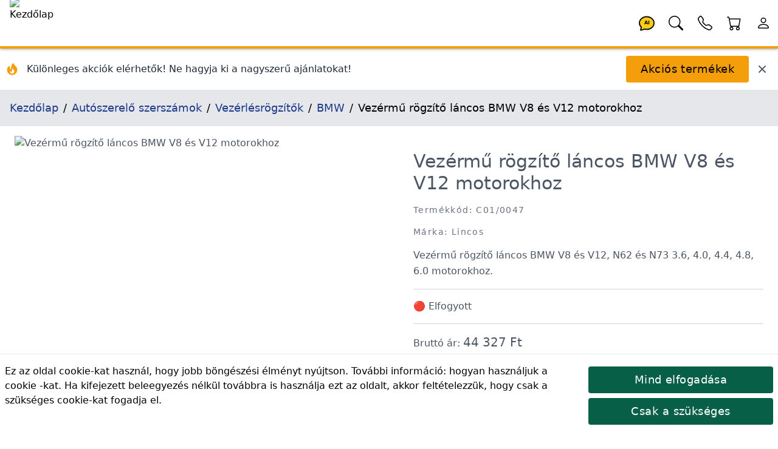

--- FILE ---
content_type: text/html; charset=utf-8
request_url: https://lincos.hu/hu/product/16061548-C01-0047
body_size: 48165
content:
<!doctype html>
<html data-n-head-ssr lang="hu-HU" data-n-head="%7B%22lang%22:%7B%22ssr%22:%22hu-HU%22%7D%7D">
  <head >
    <meta data-n-head="ssr" data-hid="theme-color" name="theme-color" content="#fb8c00"><meta data-n-head="ssr" data-hid="charset" charset="utf-8"><meta data-n-head="ssr" data-hid="mobile-web-app-capable" name="mobile-web-app-capable" content="yes"><meta data-n-head="ssr" data-hid="apple-mobile-web-app-title" name="apple-mobile-web-app-title" content="Lincos E-commerce"><meta data-n-head="ssr" data-hid="og:type" name="og:type" property="og:type" content="website"><meta data-n-head="ssr" data-hid="og:site_name" name="og:site_name" property="og:site_name" content="Lincos E-commerce"><meta data-n-head="ssr" charset="utf-8"><meta data-n-head="ssr" charset="utf-8"><meta data-n-head="ssr" data-hid="viewport" name="viewport" content="width=device-width, initial-scale=1, shrink-to-fit=no"><meta data-n-head="ssr" data-hid="title" name="title" content="Vezérmű rögzítő láncos BMW V8 és V12 motorokhoz C01/0047 | Lincos"><meta data-n-head="ssr" data-hid="description" name="description" content="Vezérmű rögzítő láncos BMW V8 és V12, N62 és N73 3.6, 4.0, 4.4, 4.8, 6.0 motorokhoz."><meta data-n-head="ssr" data-hid="og:title" name="og:title" content="Vezérmű rögzítő láncos BMW V8 és V12 motorokhoz C01/0047 | Lincos"><meta data-n-head="ssr" data-hid="og:description" name="og:description" content="Vezérmű rögzítő láncos BMW V8 és V12, N62 és N73 3.6, 4.0, 4.4, 4.8, 6.0 motorokhoz."><meta data-n-head="ssr" data-hid="og:url" name="og:url" content="https://lincos.hu/hu/product/16061548-c01-0047"><meta data-n-head="ssr" data-hid="og:image" name="og:image" content="https://cdn.lincos.io/images/47205.jpg?width=1000&amp;height=1000&amp;quality=80"><meta data-n-head="ssr" data-hid="i18n-og" property="og:locale" content="hu_HU"><title>Vezérmű rögzítő láncos BMW V8 és V12 motorokhoz C01/0047 | Lincos</title><link data-n-head="ssr" rel="apple-touch-icon" href="/icon.png"><link data-n-head="ssr" rel="icon" href="/favicon.ico"><link data-n-head="ssr" rel="preconnect" href="https://fonts.gstatic.com" crossorigin="true"><link data-n-head="ssr" rel="preconnect" href="https://fonts.googleapis.com/" crossorigin="true"><link data-n-head="ssr" rel="preconnect" href="https://lincos-17359.kxcdn.com/" crossorigin="true"><link data-n-head="ssr" data-hid="shortcut-icon" rel="shortcut icon" href="/_nuxt/icons/icon_64x64.e8a5cc.png"><link data-n-head="ssr" data-hid="apple-touch-icon" rel="apple-touch-icon" href="/_nuxt/icons/icon_512x512.e8a5cc.png" sizes="512x512"><link data-n-head="ssr" rel="manifest" href="/_nuxt/manifest.dd6e452c.json" data-hid="manifest"><link data-n-head="ssr" data-hid="i18n-can" rel="canonical" href="https://lincos.hu/hu/product/16061548-C01-0047"><script data-n-head="ssr" type="application/ld+json">{"@context":"https://schema.org","@graph":[{"@context":"https://schema.org","@type":"Organization","url":"https://lincos.hu"},{"@context":"https://schema.org","@type":"WebSite","url":"https://lincos.hu/","potentialAction":{"@type":"SearchAction","target":{"@type":"EntryPoint","urlTemplate":"https://lincos.hu/hu/search/{search_term_string}"},"query-input":"required name=search_term_string"}}]}</script><script data-n-head="ssr" type="application/ld+json">{"@context":"https://schema.org","@graph":[{"@context":"https://schema.org","@type":"BreadcrumbList","itemListElement":[{"@type":"ListItem","position":1,"item":{"@id":"https://lincos.hu/hu","name":"Kezdőlap"}},{"@type":"ListItem","position":2,"item":{"@id":"https://lincos.hu/hu/category/63-autoszerelo-szerszamok","name":"Autószerelő szerszámok"}},{"@type":"ListItem","position":3,"item":{"@id":"https://lincos.hu/hu/category/87-vezerlesroegzitok","name":"Vezérlésrögzítők"}},{"@type":"ListItem","position":4,"item":{"@id":"https://lincos.hu/hu/category/116-bmw","name":"BMW"}},{"@type":"ListItem","position":5,"item":{"@id":"https://lincos.hu","name":"Vezérmű rögzítő láncos BMW V8 és V12 motorokhoz"}}]},{"@context":"https://schema.org","@type":"Organization","url":"https://lincos.hu"},{"@context":"https://schema.org/","@type":"Product","name":"Vezérmű rögzítő láncos BMW V8 és V12 motorokhoz C01/0047","image":["https://cdn.lincos.io/p/47205.jpg"],"description":"Vezérmű rögzítő láncos BMW V8 és V12, N62 és N73 3.6, 4.0, 4.4, 4.8, 6.0 motorokhoz.","brand":{"@type":"Brand","name":"Lincos"},"sku":"C01/0047","offers":{"@type":"Offer","url":"https://lincos.hu/hu/product/16061548-C01-0047","priceCurrency":"HUF","price":44327,"priceValidUntil":"2026-02-14","availability":"https://schema.org/SoldOut","itemCondition":"https://schema.org/NewCondition"}}]}</script><link rel="preload" crossorigin="anonymous" href="/_nuxt/js/5f583a1ad66fba71efd0.js" as="script"><link rel="preload" crossorigin="anonymous" href="/_nuxt/js/e178f5f66e982f63f0c1.js" as="script"><link rel="preload" crossorigin="anonymous" href="/_nuxt/css/a75193114c1545597991.css" as="style"><link rel="preload" crossorigin="anonymous" href="/_nuxt/js/40af89cbe152fc21fb46.js" as="script"><link rel="preload" crossorigin="anonymous" href="/_nuxt/js/55a56e1df79dc41dbba8.js" as="script"><link crossorigin="anonymous" rel="stylesheet" href="/_nuxt/css/a75193114c1545597991.css">
  </head>
  <body >
    <div data-server-rendered="true" id="__nuxt"><!----><div id="__layout"><div class="flex flex-col"><!----> <header class="py-1 pl-4 bg-white text-black text-left border-b-4 border-yellow-500 fixed left-0 flex w-full h-20 z-30 header-shadow transition-all duration-300 top-0"><nav class="flex w-full items-center"><span class="flex-none w-20 h-20 -mt-1"><a href="/hu" class="nuxt-link-active"><img width="200" height="200" data-src="https://cdn.lincos.io/images/69052.jpg?width=200&amp;height=200quality=80" alt="Kezdőlap" title="Kezdőlap" loading="eager" data-not-lazy="" src="https://cdn.lincos.io/images/69052.jpg?width=200&amp;height=200quality=80" class="w-20 h-20 object-cover"></a></span> <span class="flex-auto"></span> <span class="flex-none w-12 h-12"><a href="/hu/product/16061548-C01-0047" aria-current="page" title="AI Asszisztens" class="nuxt-link-exact-active nuxt-link-active"><svg viewBox="0 0 32 32" xmlns="http://www.w3.org/2000/svg" class="inline fill-current"><g transform="translate(16 16) scale(1 1) translate(-8 -8)"><path d="M8 1C3.582 1 0 4.134 0 8c0 1.76.743 3.37 2.069 4.463-.074.771-.276 1.6-.524 2.319l-.003.01a9.68 9.68 0 0 1-.244.637c-.079.186.073.394.273.362.251-.04.49-.085.713-.129 1.829-.363 2.948-.842 3.468-1.105A9.06 9.06 0 0 0 8 15c4.418 0 8-3.134 8-7s-3.582-7-8-7z" fill="#FACC15" stroke="black" stroke-width="1.2"></path> <text x="8" y="9.5" text-anchor="middle" font-size="5" font-weight="bold" fill="currentColor">
      AI
    </text></g></svg></a></span> <span class="flex-none w-12 h-12"><a href="/hu/product/16061548-C01-0047" aria-current="page" title="Keresés" class="nuxt-link-exact-active nuxt-link-active"><svg viewBox="0 0 32 32" xmlns="http://www.w3.org/2000/svg" class="inline fill-current"><g transform="translate(16 16) scale(1 1) translate(-8 -8)"><path d="M11.742 10.344a6.5 6.5 0 1 0-1.397 1.398h-.001c.03.04.062.078.098.115l3.85 3.85a1 1 0 0 0 1.415-1.414l-3.85-3.85a1.007 1.007 0 0 0-.115-.1zM12 6.5a5.5 5.5 0 1 1-11 0 5.5 5.5 0 0 1 11 0z"></path></g></svg></a></span> <span class="flex-none w-12 h-12"><a href="/hu/product/16061548-C01-0047" aria-current="page" title="Kapcsolattartóim" class="nuxt-link-exact-active nuxt-link-active"><svg viewBox="0 0 32 32" xmlns="http://www.w3.org/2000/svg" class="inline fill-current"><g transform="translate(16 16) scale(1 1) translate(-8 -8)"><path d="M3.654 1.328a.678.678 0 0 0-1.015-.063L1.605 2.3c-.483.484-.661 1.169-.45 1.77a17.568 17.568 0 0 0 4.168 6.608 17.569 17.569 0 0 0 6.608 4.168c.601.211 1.286.033 1.77-.45l1.034-1.034a.678.678 0 0 0-.063-1.015l-2.307-1.794a.678.678 0 0 0-.58-.122l-2.19.547a1.745 1.745 0 0 1-1.657-.459L5.482 8.062a1.745 1.745 0 0 1-.46-1.657l.548-2.19a.678.678 0 0 0-.122-.58L3.654 1.328zM1.884.511a1.745 1.745 0 0 1 2.612.163L6.29 2.98c.329.423.445.974.315 1.494l-.547 2.19a.678.678 0 0 0 .178.643l2.457 2.457a.678.678 0 0 0 .644.178l2.189-.547a1.745 1.745 0 0 1 1.494.315l2.306 1.794c.829.645.905 1.87.163 2.611l-1.034 1.034c-.74.74-1.846 1.065-2.877.702a18.634 18.634 0 0 1-7.01-4.42 18.634 18.634 0 0 1-4.42-7.009c-.362-1.03-.037-2.137.703-2.877L1.885.511z"></path></g></svg></a></span> <span class="flex-none w-12 h-12"><div><a href="/hu/cart" title="Kosár"><span class="relative inline-block"><svg viewBox="0 0 32 32" xmlns="http://www.w3.org/2000/svg" class="inline fill-current w-12 h-12"><g transform="translate(16 16) scale(1 1) translate(-8 -8)"><path d="M0 1.5A.5.5 0 0 1 .5 1H2a.5.5 0 0 1 .485.379L2.89 3H14.5a.5.5 0 0 1 .491.592l-1.5 8A.5.5 0 0 1 13 12H4a.5.5 0 0 1-.491-.408L2.01 3.607 1.61 2H.5a.5.5 0 0 1-.5-.5zM3.102 4l1.313 7h8.17l1.313-7H3.102zM5 12a2 2 0 1 0 0 4 2 2 0 0 0 0-4zm7 0a2 2 0 1 0 0 4 2 2 0 0 0 0-4zm-7 1a1 1 0 1 1 0 2 1 1 0 0 1 0-2zm7 0a1 1 0 1 1 0 2 1 1 0 0 1 0-2z"></path></g></svg> <!----></span></a></div></span> <span class="flex-none w-12 h-12"><a href="/hu/product/16061548-C01-0047" aria-current="page" title="Saját fiók" class="nuxt-link-exact-active nuxt-link-active"><svg viewBox="0 0 32 32" xmlns="http://www.w3.org/2000/svg" class="inline fill-current"><g transform="translate(16 16) scale(1 1) translate(-8 -8)"><path d="M8 8a3 3 0 1 0 0-6 3 3 0 0 0 0 6zm2-3a2 2 0 1 1-4 0 2 2 0 0 1 4 0zm4 8c0 1-1 1-1 1H3s-1 0-1-1 1-4 6-4 6 3 6 4zm-1-.004c-.001-.246-.154-.986-.832-1.664C11.516 10.68 10.289 10 8 10c-2.29 0-3.516.68-4.168 1.332-.678.678-.83 1.418-.832 1.664h10z"></path></g></svg></a></span></nav></header> <main class="flex-1 px-4 bg-white transition-all duration-300 mt-20"><div class="mt-20 flex flex-wrap -mx-4 -mt-4 pt-4"><div class="flex items-center justify-between w-full"><div class="flex items-center space-x-3"><div class="flex-shrink-0 ml-2"><svg fill="currentColor" viewBox="0 0 20 20" xmlns="http://www.w3.org/2000/svg" class="w-6 h-6 text-yellow-500"><path fill-rule="evenodd" d="M12.395 2.553a1 1 0 00-1.45-.385c-.345.23-.614.558-.822.88-.214.33-.403.713-.57 1.116-.334.804-.614 1.768-.84 2.734a31.365 31.365 0 00-.613 3.58 2.64 2.64 0 01-.945-1.067c-.328-.68-.398-1.534-.398-2.654A1 1 0 005.05 6.05 6.981 6.981 0 003 11a7 7 0 1011.95-4.95c-.592-.591-.98-.985-1.348-1.467-.363-.476-.724-1.063-1.207-2.03zM12.12 15.12A3 3 0 017 13s.879.5 2.5.5c0-1 .5-4 1.25-4.5.5 1 .786 1.293 1.371 1.879A2.99 2.99 0 0113 13a2.99 2.99 0 01-.879 2.121z" clip-rule="evenodd"></path></svg></div> <div><p class="text-gray-800 font-medium text-sm md:text-base">
          Különleges akciók elérhetők! Ne hagyja ki a nagyszerű ajánlatokat!
        </p></div></div> <div class="flex items-center space-x-3 mr-4"><button class="btn btn-primary my-3">
        Akciós termékek
      </button> <button title="Bezár" class="text-gray-600 hover:text-gray-800 transition-colors duration-200"><svg fill="currentColor" viewBox="0 0 20 20" xmlns="http://www.w3.org/2000/svg" class="w-5 h-5"><path fill-rule="evenodd" d="M4.293 4.293a1 1 0 011.414 0L10 8.586l4.293-4.293a1 1 0 111.414 1.414L11.414 10l4.293 4.293a1 1 0 01-1.414 1.414L10 11.414l-4.293 4.293a1 1 0 01-1.414-1.414L8.586 10 4.293 5.707a1 1 0 010-1.414z" clip-rule="evenodd"></path></svg></button></div></div></div> <nav class="bg-gray-200 p-4 text-lg -mx-4"><ol vocab="https://schema.org/" typeof="BreadcrumbList" class="breadcrumb-list"><li property="itemListElement" typeof="ListItem"><a href="/hu" property="item" typeof="WebPage" class="text-blue-900 py-4 nuxt-link-active"><span property="name">Kezdőlap</span></a> <meta property="position" content="1"></li><li property="itemListElement" typeof="ListItem"><a href="/hu/category/63-autoszerelo-szerszamok" property="item" typeof="WebPage" class="text-blue-900 py-4"><span property="name">Autószerelő szerszámok</span></a> <meta property="position" content="2"></li><li property="itemListElement" typeof="ListItem"><a href="/hu/category/87-vezerlesroegzitok" property="item" typeof="WebPage" class="text-blue-900 py-4"><span property="name">Vezérlésrögzítők</span></a> <meta property="position" content="3"></li><li property="itemListElement" typeof="ListItem"><a href="/hu/category/116-bmw" property="item" typeof="WebPage" class="text-blue-900 py-4"><span property="name">BMW</span></a> <meta property="position" content="4"></li><li property="itemListElement" typeof="ListItem"><span property="name">Vezérmű rögzítő láncos BMW V8 és V12 motorokhoz</span> <meta property="position" content="5"></li></ol></nav> <div><section class="text-gray-600 body-font overflow-hidden"><div class="mx-auto flex flex-wrap py-4"><img data-src="//cdn.lincos.io/p/47205.jpg?width=1000&amp;height=1000&amp;quality=80" alt="Vezérmű rögzítő láncos BMW V8 és V12 motorokhoz" title="Vezérmű rögzítő láncos BMW V8 és V12 motorokhoz" width="1000" height="1000" sizes="300px 400px 500px 850px 1000px 1500px 2000px 3000px" data-srcset="//cdn.lincos.io/p/47205.jpg?width=300&amp;height=300&amp;quality=80 300w,//cdn.lincos.io/p/47205.jpg?width=400&amp;height=400&amp;quality=80 400w,//cdn.lincos.io/p/47205.jpg?width=500&amp;height=500&amp;quality=80 500w,//cdn.lincos.io/p/47205.jpg?width=850&amp;height=850&amp;quality=80 850w,//cdn.lincos.io/p/47205.jpg?width=1000&amp;height=1000&amp;quality=80 1000w,//cdn.lincos.io/p/47205.jpg?width=1500&amp;height=1500&amp;quality=80 1500w,//cdn.lincos.io/p/47205.jpg?width=2000&amp;height=2000&amp;quality=80 2000w,//cdn.lincos.io/p/47205.jpg?width=3000&amp;height=3000&amp;quality=80 3000w" src="/download.svg" class="md:w-1/2 w-full object-contain object-top rounded cursor-zoom-in px-2"> <div class="md:w-1/2 w-full lg:pl-10 lg:py-6 mt-6 lg:mt-0 px-2"><h1>
          Vezérmű rögzítő láncos BMW V8 és V12 motorokhoz
        </h1> <h2 class="text-sm title-font text-gray-500 tracking-widest mt-4 mb-4">
          Termékkód: C01/0047
        </h2> <h2 class="text-sm title-font text-gray-500 tracking-widest mt-4 mb-4">
          Márka: Lincos
        </h2> <div class="leading-relaxed">Vezérmű rögzítő láncos BMW V8 és V12, N62 és N73 3.6, 4.0, 4.4, 4.8, 6.0 motorokhoz.</div> <div class="py-4 my-4 border-t border-b border-gray-300"><div><div><span><span>🔴 Elfogyott</span></span></div></div></div> <div class="mb-2"><div><!----> <div class="text-left">
      Bruttó ár:
      <!----> <span class="font-medium text-xl">44 327 Ft</span></div> <!----></div></div> <!----> <!----> <div><div><!----></div></div> <div></div> <div class="flex"></div></div></div> <div class="flex flex-wrap mt-4"><div class="xl:w-1/6 lg:w-1/4 md:w-1/3 sm:w-1/2 w-1/2 p-2"><img data-src="//cdn.lincos.io/p/47205.jpg?width=1000&amp;height=1000&amp;quality=80" alt="Vezérmű rögzítő láncos BMW V8 és V12 motorokhoz" title="Vezérmű rögzítő láncos BMW V8 és V12 motorokhoz" width="1000" height="1000" sizes="300px 400px 500px 850px 1000px 1500px 2000px 3000px" data-srcset="//cdn.lincos.io/p/47205.jpg?width=300&amp;height=300&amp;quality=80 300w,//cdn.lincos.io/p/47205.jpg?width=400&amp;height=400&amp;quality=80 400w,//cdn.lincos.io/p/47205.jpg?width=500&amp;height=500&amp;quality=80 500w,//cdn.lincos.io/p/47205.jpg?width=850&amp;height=850&amp;quality=80 850w,//cdn.lincos.io/p/47205.jpg?width=1000&amp;height=1000&amp;quality=80 1000w,//cdn.lincos.io/p/47205.jpg?width=1500&amp;height=1500&amp;quality=80 1500w,//cdn.lincos.io/p/47205.jpg?width=2000&amp;height=2000&amp;quality=80 2000w,//cdn.lincos.io/p/47205.jpg?width=3000&amp;height=3000&amp;quality=80 3000w" src="/download.svg" class="img-fluid cursor-zoom-in"> <div class="border-t border-gray-300 bg-gray-100 p-2">
          Vezérmű rögzítő láncos BMW V8 és V12 motorokhoz
        </div></div></div> <h3 class="heading">Termékleírás</h3> <div class="mt-8 px-4 leading-relaxed prose"><h4>Term&eacute;kle&iacute;r&aacute;s</h4>
<p>Vez&eacute;rmű r&ouml;gz&iacute;tő l&aacute;ncos BMW V8 &eacute;s V12, N62 &eacute;s N73 3.6, 4.0, 4.4, 4.8, 6.0 motorokhoz.</p>
<h4>Alkalmaz&aacute;s</h4>
<ul>
<li>540i, 735i, 545i, 740i, 550i, 745i, 750i, 645i, 650i, 760i, X5</li>
</ul>
<h4>Motor k&oacute;dok</h4>
<ul>
<li>N62 B40A / B44A / B48B, N62 B44A / B48A, N62 B36A / B40A / B44A / B48B, N62 B44A / B48A, N73 B60A</li>
</ul>
<h4>OEM k&oacute;dok</h4>
<ul>
<li>11 9 190</li>
<li>11 9 461</li>
<li>11 9 462</li>
<li>11 9 451</li>
<li>11 9 452</li>
<li>11 9 463</li>
<li>11 9 454</li>
<li>11 9 340</li>
<li>11 7 270</li>
<li>11 3 460</li>
<li>11 9 453</li>
</ul></div> <!----> <div><h3 class="heading">Termék csomagolás</h3> <table class="w-full lg:w-1/2"><thead><tr><th class="font-bold py-2">Csomagszám</th> <th class="font-bold py-2">Méretek</th> <th class="font-bold py-2">Súly</th></tr></thead> <tbody><tr class="border-t"><td class="text-center py-2">
              1
            </td> <td class="text-center py-2">
              30 x 10 x 5 cm
            </td> <td class="text-center py-2">2.02 kg</td></tr></tbody> <tfoot></tfoot></table></div> <div data-fetch-key="ProductShipping:0"><div><h3 class="heading">Szállítási díj</h3> <table class="w-full lg:w-1/2"><thead><tr><th class="font-bold py-2">Szállítási mód</th> <th class="font-bold py-2">Bruttó ár</th></tr></thead> <tbody><tr class="border-t"><td class="text-center py-2">
            Átvétel Nagytarcsán
          </td> <td class="text-center py-2">
            0 Ft
          </td></tr><tr class="border-t"><td class="text-center py-2">
            Átvétel Debrecenben
          </td> <td class="text-center py-2">
            0 Ft
          </td></tr></tbody> <tfoot></tfoot></table></div></div> <div data-fetch-key="ProductAccessories:0"><!----></div> <div data-fetch-key="AccessoryForProducts:0"><!----></div> <div data-fetch-key="ProductAlternatives:0"><!----></div> <div data-fetch-key="ProductFiles:0"><!----></div> <div data-fetch-key="ProductInThisCategory:0"><div><h3 class="heading">
      További termékek ebben a kategóriában
    </h3> <div class="flex overflow-x-scroll hide-scrollbar -m-2"><div class="flex flex-slider flex-slider-thin"><div class="flex-card xl:w-1/6 lg:w-1/4 md:w-1/3 sm:w-1/2 w-1/2 p-2"><div class="md:p-4 relative block"><a href="/hu/product/2845-MG50326"><img data-src="//cdn.lincos.io/p/58035.jpg?width=500&amp;height=500&amp;quality=70" alt="Vezérlésrögzítő BMW, N42, N46, N46T" title="Vezérlésrögzítő BMW, N42, N46, N46T" width="500" height="500" sizes="300px 400px 500px 850px" data-srcset="//cdn.lincos.io/p/58035.jpg?width=300&amp;height=300&amp;quality=70 300w,//cdn.lincos.io/p/58035.jpg?width=400&amp;height=400&amp;quality=70 400w,//cdn.lincos.io/p/58035.jpg?width=500&amp;height=500&amp;quality=70 500w,//cdn.lincos.io/p/58035.jpg?width=850&amp;height=850&amp;quality=70 850w" src="/download.svg" class="img-fluid"> <h3 class="py-2 text-base md:text-lg lg:text-xl break-words">
      Vezérlésrögzítő BMW, N42, N46, N46T
    </h3> <p class="text-sm text-gray-700 text-left pb-2 break-words">Lehetővé teszi a vezérműtengely és a főtengely pontos pozíciójának rögzítését a vezérlés cseréje vagy beállítása során. Az eszköz biztosítja, hogy a vezérlés pontos időzítését meg lehessen tartani, így elkerülve a motor meghibásodásának kockázatát.</p></a> <h4 class="text-sm text-gray-700 tracking-widest pb-2">
    Termékkód: MG50326
  </h4> <div><div><!----> <div class="text-left">
      Bruttó ár:
      <!----> <span class="font-medium text-xl">16 972 Ft</span></div> <!----></div></div> <div class="mt-2"><div><span>🟢 Készleten<!----> <!----></span></div></div> <div><div><div class="my-2"><div class="flex flex-1 flex-wrap"><!----> <span class="flex flex-wrap"><span><button class="flex-none btn my-1 btn-secondary h-10 text-base">
              Kosárba
            </button> <span class="flex-1"></span></span></span></div></div></div></div></div></div><div class="flex-card xl:w-1/6 lg:w-1/4 md:w-1/3 sm:w-1/2 w-1/2 p-2"><div class="md:p-4 relative block"><a href="/hu/product/59560576-MG91754A"><img data-src="//cdn.lincos.io/p/58676.jpg?width=500&amp;height=500&amp;quality=70" alt="Vezérlésrögzítő szerszámkészlet BMW N63/S63/N74 V8 X6550i 750i" title="Vezérlésrögzítő szerszámkészlet BMW N63/S63/N74 V8 X6550i 750i" width="500" height="500" sizes="300px 400px 500px 850px" data-srcset="//cdn.lincos.io/p/58676.jpg?width=300&amp;height=300&amp;quality=70 300w,//cdn.lincos.io/p/58676.jpg?width=400&amp;height=400&amp;quality=70 400w,//cdn.lincos.io/p/58676.jpg?width=500&amp;height=500&amp;quality=70 500w,//cdn.lincos.io/p/58676.jpg?width=850&amp;height=850&amp;quality=70 850w" src="/download.svg" class="img-fluid"> <h3 class="py-2 text-base md:text-lg lg:text-xl break-words">
      Vezérlésrögzítő szerszámkészlet BMW N63/S63/N74 V8 X6550i 750i
    </h3> <p class="text-sm text-gray-700 text-left pb-2 break-words">Ez az eszköz biztosítja a vezérműtengely pontos beállítását és pozicionálását, megkönnyítve a zökkenőmentes és hatékony motormunkát.</p></a> <h4 class="text-sm text-gray-700 tracking-widest pb-2">
    Termékkód: MG91754A
  </h4> <div><div><!----> <div class="text-left">
      Bruttó ár:
      <!----> <span class="font-medium text-xl">28 340 Ft</span></div> <!----></div></div> <div class="mt-2"><div><span>🟢 Készleten<!----> <!----></span></div></div> <div><div><div class="my-2"><div class="flex flex-1 flex-wrap"><!----> <span class="flex flex-wrap"><span><button class="flex-none btn my-1 btn-secondary h-10 text-base">
              Kosárba
            </button> <span class="flex-1"></span></span></span></div></div></div></div></div></div><div class="flex-card xl:w-1/6 lg:w-1/4 md:w-1/3 sm:w-1/2 w-1/2 p-2"><div class="md:p-4 relative block"><a href="/hu/product/59560583-MG96453"><img data-src="//cdn.lincos.io/p/59288.jpg?width=500&amp;height=500&amp;quality=70" alt="Kiegyenlítő tengely reteszelő szerszám BMW-hez (B38, B47, B48, N47 motorokhoz)" title="Kiegyenlítő tengely reteszelő szerszám BMW-hez (B38, B47, B48, N47 motorokhoz)" width="500" height="500" sizes="300px 400px 500px 850px" data-srcset="//cdn.lincos.io/p/59288.jpg?width=300&amp;height=300&amp;quality=70 300w,//cdn.lincos.io/p/59288.jpg?width=400&amp;height=400&amp;quality=70 400w,//cdn.lincos.io/p/59288.jpg?width=500&amp;height=500&amp;quality=70 500w,//cdn.lincos.io/p/59288.jpg?width=850&amp;height=850&amp;quality=70 850w" src="/download.svg" class="img-fluid"> <h3 class="py-2 text-base md:text-lg lg:text-xl break-words">
      Kiegyenlítő tengely reteszelő szerszám BMW-hez (B38, B47, B48, N47 motorokhoz)
    </h3> <p class="text-sm text-gray-700 text-left pb-2 break-words">Ezt az eszközt úgy tervezték, hogy biztonságosan rögzítse a kiegyenlítő tengelyeket a megfelelő időzített helyzetben, biztosítva a pontosságot és a hatékonyságot a motorkarbantartási feladatok során.</p></a> <h4 class="text-sm text-gray-700 tracking-widest pb-2">
    Termékkód: MG96453
  </h4> <div><div><!----> <div class="text-left">
      Bruttó ár:
      <!----> <span class="font-medium text-xl">20 851 Ft</span></div> <!----></div></div> <div class="mt-2"><div><span>🟢 Készleten<!----> <!----></span></div></div> <div><div><div class="my-2"><div class="flex flex-1 flex-wrap"><!----> <span class="flex flex-wrap"><span><button class="flex-none btn my-1 btn-secondary h-10 text-base">
              Kosárba
            </button> <span class="flex-1"></span></span></span></div></div></div></div></div></div><div class="flex-card xl:w-1/6 lg:w-1/4 md:w-1/3 sm:w-1/2 w-1/2 p-2"><div class="md:p-4 relative block"><a href="/hu/product/59560672-MG97061"><img data-src="//cdn.lincos.io/p/56048.jpg?width=500&amp;height=500&amp;quality=70" alt="Olajszivattyú és kiegyenlítő tengely szerszámkészlet BMW-hez (N20/N26)" title="Olajszivattyú és kiegyenlítő tengely szerszámkészlet BMW-hez (N20/N26)" width="500" height="500" sizes="300px 400px 500px 850px" data-srcset="//cdn.lincos.io/p/56048.jpg?width=300&amp;height=300&amp;quality=70 300w,//cdn.lincos.io/p/56048.jpg?width=400&amp;height=400&amp;quality=70 400w,//cdn.lincos.io/p/56048.jpg?width=500&amp;height=500&amp;quality=70 500w,//cdn.lincos.io/p/56048.jpg?width=850&amp;height=850&amp;quality=70 850w" src="/download.svg" class="img-fluid"> <h3 class="py-2 text-base md:text-lg lg:text-xl break-words">
      Olajszivattyú és kiegyenlítő tengely szerszámkészlet BMW-hez (N20/N26)
    </h3> <p class="text-sm text-gray-700 text-left pb-2 break-words">Ezt a speciális szerszámkészletet az N20 és N26 2,0 literes motorral felszerelt BMW járművekhez tervezték. Elengedhetetlen készlet az e speciális BMW motortípusokon dolgozó szakemberek számára, különösen hasznos a kiegyenlítőtengelyt és a lánckereket érintő feladatokhoz.</p></a> <h4 class="text-sm text-gray-700 tracking-widest pb-2">
    Termékkód: MG97061
  </h4> <div><div><!----> <div class="text-left">
      Bruttó ár:
      <!----> <span class="font-medium text-xl">6541 Ft</span></div> <!----></div></div> <div class="mt-2"><div><span>🟢 Készleten<!----> <!----></span></div></div> <div><div><div class="my-2"><div class="flex flex-1 flex-wrap"><!----> <span class="flex flex-wrap"><span><button class="flex-none btn my-1 btn-secondary h-10 text-base">
              Kosárba
            </button> <span class="flex-1"></span></span></span></div></div></div></div></div></div><div class="flex-card xl:w-1/6 lg:w-1/4 md:w-1/3 sm:w-1/2 w-1/2 p-2"><div class="md:p-4 relative block"><a href="/hu/product/59560674-MG98515"><img data-src="//cdn.lincos.io/p/57026.jpg?width=500&amp;height=500&amp;quality=70" alt="Vezérlésrögzítő szerszámkészlet BMW-hez (N43)" title="Vezérlésrögzítő szerszámkészlet BMW-hez (N43)" width="500" height="500" sizes="300px 400px 500px 850px" data-srcset="//cdn.lincos.io/p/57026.jpg?width=300&amp;height=300&amp;quality=70 300w,//cdn.lincos.io/p/57026.jpg?width=400&amp;height=400&amp;quality=70 400w,//cdn.lincos.io/p/57026.jpg?width=500&amp;height=500&amp;quality=70 500w,//cdn.lincos.io/p/57026.jpg?width=850&amp;height=850&amp;quality=70 850w" src="/download.svg" class="img-fluid"> <h3 class="py-2 text-base md:text-lg lg:text-xl break-words">
      Vezérlésrögzítő szerszámkészlet BMW-hez (N43)
    </h3> <p class="text-sm text-gray-700 text-left pb-2 break-words">Ezt a szerszámkészletet aprólékosan az N43-as motorral felszerelt BMW járművekhez szabták. Ez egy átfogó készlet a vezérműtengely időzítésének ellenőrzésére, beállítására valamint a vezérműlánc eltávolítására és cseréjére.</p></a> <h4 class="text-sm text-gray-700 tracking-widest pb-2">
    Termékkód: MG98515
  </h4> <div><div><!----> <div class="text-left">
      Bruttó ár:
      <!----> <span class="font-medium text-xl">13 835 Ft</span></div> <!----></div></div> <div class="mt-2"><div><span>🟢 Készleten<!----> <!----></span></div></div> <div><div><div class="my-2"><div class="flex flex-1 flex-wrap"><!----> <span class="flex flex-wrap"><span><button class="flex-none btn my-1 btn-secondary h-10 text-base">
              Kosárba
            </button> <span class="flex-1"></span></span></span></div></div></div></div></div></div><div class="flex-card xl:w-1/6 lg:w-1/4 md:w-1/3 sm:w-1/2 w-1/2 p-2"><div class="md:p-4 relative block"><a href="/hu/product/24840497-C01-0194"><img data-src="//cdn.lincos.io/p/48107.jpg?width=500&amp;height=500&amp;quality=70" alt="Vezérmű rögzítő szerszámkészlet BMW 2.0D N47, N47S, N57, N57S motorokhoz" title="Vezérmű rögzítő szerszámkészlet BMW 2.0D N47, N47S, N57, N57S motorokhoz" width="500" height="500" sizes="300px 400px 500px 850px" data-srcset="//cdn.lincos.io/p/48107.jpg?width=300&amp;height=300&amp;quality=70 300w,//cdn.lincos.io/p/48107.jpg?width=400&amp;height=400&amp;quality=70 400w,//cdn.lincos.io/p/48107.jpg?width=500&amp;height=500&amp;quality=70 500w,//cdn.lincos.io/p/48107.jpg?width=850&amp;height=850&amp;quality=70 850w" src="/download.svg" class="img-fluid"> <h3 class="py-2 text-base md:text-lg lg:text-xl break-words">
      Vezérmű rögzítő szerszámkészlet BMW 2.0D N47, N47S, N57, N57S motorokhoz
    </h3> <p class="text-sm text-gray-700 text-left pb-2 break-words">Készlet BMW N47, N47S, N57, N57S 2.0 dízelmotorok lánchajtásos vezérműtengelyeinek beállításához.</p></a> <h4 class="text-sm text-gray-700 tracking-widest pb-2">
    Termékkód: C01/0194
  </h4> <div><div><!----> <div class="text-left">
      Bruttó ár:
      <!----> <span class="font-medium text-xl">12 247 Ft</span></div> <!----></div></div> <div class="mt-2"><div><span>🟢 Készleten<!----> <!----></span></div></div> <div><div><div class="my-2"><div class="flex flex-1 flex-wrap"><!----> <span class="flex flex-wrap"><span><button class="flex-none btn my-1 btn-secondary h-10 text-base">
              Kosárba
            </button> <span class="flex-1"></span></span></span></div></div></div></div></div></div><div class="flex-card xl:w-1/6 lg:w-1/4 md:w-1/3 sm:w-1/2 w-1/2 p-2"><div class="md:p-4 relative block"><a href="/hu/product/24840511-C01-0227"><img data-src="//cdn.lincos.io/p/49862.jpg?width=500&amp;height=500&amp;quality=70" alt="Vezérlésrögzítő BMW N63, N74 és S63 4.4l V8 motorokhoz" title="Vezérlésrögzítő BMW N63, N74 és S63 4.4l V8 motorokhoz" width="500" height="500" sizes="300px 400px 500px 850px" data-srcset="//cdn.lincos.io/p/49862.jpg?width=300&amp;height=300&amp;quality=70 300w,//cdn.lincos.io/p/49862.jpg?width=400&amp;height=400&amp;quality=70 400w,//cdn.lincos.io/p/49862.jpg?width=500&amp;height=500&amp;quality=70 500w,//cdn.lincos.io/p/49862.jpg?width=850&amp;height=850&amp;quality=70 850w" src="/download.svg" class="img-fluid"> <h3 class="py-2 text-base md:text-lg lg:text-xl break-words">
      Vezérlésrögzítő BMW N63, N74 és S63 4.4l V8 motorokhoz
    </h3> <p class="text-sm text-gray-700 text-left pb-2 break-words">A motor vezérlés rögzítéséhez vezérműlánc cserénél, hengerfej javításánál, hengerfejtömítés cserénél stb.</p></a> <h4 class="text-sm text-gray-700 tracking-widest pb-2">
    Termékkód: C01/0227
  </h4> <div><div><!----> <div class="text-left">
      Bruttó ár:
      <!----> <span class="font-medium text-xl">35 287 Ft</span></div> <!----></div></div> <div class="mt-2"><div><span>🟢 Készleten<!----> <!----></span></div></div> <div><div><div class="my-2"><div class="flex flex-1 flex-wrap"><!----> <span class="flex flex-wrap"><span><button class="flex-none btn my-1 btn-secondary h-10 text-base">
              Kosárba
            </button> <span class="flex-1"></span></span></span></div></div></div></div></div></div><div class="flex-card xl:w-1/6 lg:w-1/4 md:w-1/3 sm:w-1/2 w-1/2 p-2"><div class="md:p-4 relative block"><a href="/hu/product/24840515-C01-0232"><img data-src="//cdn.lincos.io/p/49865.jpg?width=500&amp;height=500&amp;quality=70" alt="Főtengely rögzítő szerszám BMW N47 és N57 2.0, 3.0 láncos motorokhoz" title="Főtengely rögzítő szerszám BMW N47 és N57 2.0, 3.0 láncos motorokhoz" width="500" height="500" sizes="300px 400px 500px 850px" data-srcset="//cdn.lincos.io/p/49865.jpg?width=300&amp;height=300&amp;quality=70 300w,//cdn.lincos.io/p/49865.jpg?width=400&amp;height=400&amp;quality=70 400w,//cdn.lincos.io/p/49865.jpg?width=500&amp;height=500&amp;quality=70 500w,//cdn.lincos.io/p/49865.jpg?width=850&amp;height=850&amp;quality=70 850w" src="/download.svg" class="img-fluid"> <h3 class="py-2 text-base md:text-lg lg:text-xl break-words">
      Főtengely rögzítő szerszám BMW N47 és N57 2.0, 3.0 láncos motorokhoz
    </h3> <p class="text-sm text-gray-700 text-left pb-2 break-words">Főtengely rögzítő szerszám BMW N47 és N57 dízelmotorokhoz. Elengedhetetlen a főtengely rögzítéséhez a vezérműlánc cseréjekor.</p></a> <h4 class="text-sm text-gray-700 tracking-widest pb-2">
    Termékkód: C01/0232
  </h4> <div><div><!----> <div class="text-left">
      Bruttó ár:
      <!----> <span class="font-medium text-xl">6184 Ft</span></div> <!----></div></div> <div class="mt-2"><div><span>🟢 Készleten<!----> <!----></span></div></div> <div><div><div class="my-2"><div class="flex flex-1 flex-wrap"><!----> <span class="flex flex-wrap"><span><button class="flex-none btn my-1 btn-secondary h-10 text-base">
              Kosárba
            </button> <span class="flex-1"></span></span></span></div></div></div></div></div></div><div class="flex-card xl:w-1/6 lg:w-1/4 md:w-1/3 sm:w-1/2 w-1/2 p-2"><div class="md:p-4 relative block"><a href="/hu/product/51462519-C01-0235"><img data-src="//cdn.lincos.io/p/52504.jpg?width=500&amp;height=500&amp;quality=70" alt="Vezérlés rögzítő szerszámkészlet BMW N51, N52, N52K, N53, N54, N55 2.5 és 3.0 motorokhoz" title="Vezérlés rögzítő szerszámkészlet BMW N51, N52, N52K, N53, N54, N55 2.5 és 3.0 motorokhoz" width="500" height="500" sizes="300px 400px 500px 850px" data-srcset="//cdn.lincos.io/p/52504.jpg?width=300&amp;height=300&amp;quality=70 300w,//cdn.lincos.io/p/52504.jpg?width=400&amp;height=400&amp;quality=70 400w,//cdn.lincos.io/p/52504.jpg?width=500&amp;height=500&amp;quality=70 500w,//cdn.lincos.io/p/52504.jpg?width=850&amp;height=850&amp;quality=70 850w" src="/download.svg" class="img-fluid"> <h3 class="py-2 text-base md:text-lg lg:text-xl break-words">
      Vezérlés rögzítő szerszámkészlet BMW N51, N52, N52K, N53, N54, N55 2.5 és 3.0 motorokhoz
    </h3> <p class="text-sm text-gray-700 text-left pb-2 break-words">Vezérmű rögzítő szerszámkészlet BMW N51, N52, N52K, N53, N54, N55 2.5 és 3.0 motorokhoz. OEM: 11.4.280, 11.4.281, 11.4.282, 11.4.283, 11.4.285, 11.4.290, 11.0.300, 11.8.520/521, 11.9.340.</p></a> <h4 class="text-sm text-gray-700 tracking-widest pb-2">
    Termékkód: C01/0235
  </h4> <div><div><!----> <div class="text-left">
      Bruttó ár:
      <!----> <span class="font-medium text-xl">68 579 Ft</span></div> <!----></div></div> <div class="mt-2"><div><span>🟢 Készleten<!----> <!----></span></div></div> <div><div><div class="my-2"><div class="flex flex-1 flex-wrap"><!----> <span class="flex flex-wrap"><span><button class="flex-none btn my-1 btn-secondary h-10 text-base">
              Kosárba
            </button> <span class="flex-1"></span></span></span></div></div></div></div></div></div><div class="flex-card xl:w-1/6 lg:w-1/4 md:w-1/3 sm:w-1/2 w-1/2 p-2"><div class="md:p-4 relative block"><a href="/hu/product/38187303-C01-0257"><img data-src="//cdn.lincos.io/p/50565.jpg?width=500&amp;height=500&amp;quality=70" alt="Vezérműlánc feszítő szerszám BMW N63, N74 motorokhoz" title="Vezérműlánc feszítő szerszám BMW N63, N74 motorokhoz" width="500" height="500" sizes="300px 400px 500px 850px" data-srcset="//cdn.lincos.io/p/50565.jpg?width=300&amp;height=300&amp;quality=70 300w,//cdn.lincos.io/p/50565.jpg?width=400&amp;height=400&amp;quality=70 400w,//cdn.lincos.io/p/50565.jpg?width=500&amp;height=500&amp;quality=70 500w,//cdn.lincos.io/p/50565.jpg?width=850&amp;height=850&amp;quality=70 850w" src="/download.svg" class="img-fluid"> <h3 class="py-2 text-base md:text-lg lg:text-xl break-words">
      Vezérműlánc feszítő szerszám BMW N63, N74 motorokhoz
    </h3> <p class="text-sm text-gray-700 text-left pb-2 break-words">A szerszámra a motor időzítésének beállításakor van szükség. Az eszköz nélkül történő próbálkozás helytelen beállításhoz vezethet.</p></a> <h4 class="text-sm text-gray-700 tracking-widest pb-2">
    Termékkód: C01/0257
  </h4> <div><div><!----> <div class="text-left">
      Bruttó ár:
      <!----> <span class="font-medium text-xl">31 110 Ft</span></div> <!----></div></div> <div class="mt-2"><div><span>🟢 Készleten<!----> <!----></span></div></div> <div><div><div class="my-2"><div class="flex flex-1 flex-wrap"><!----> <span class="flex flex-wrap"><span><button class="flex-none btn my-1 btn-secondary h-10 text-base">
              Kosárba
            </button> <span class="flex-1"></span></span></span></div></div></div></div></div></div><div class="flex-card xl:w-1/6 lg:w-1/4 md:w-1/3 sm:w-1/2 w-1/2 p-2"><div class="md:p-4 relative block"><a href="/hu/product/5668502-W0390"><img data-src="//cdn.lincos.io/p/47998.jpg?width=500&amp;height=500&amp;quality=70" alt="Főtengely reteszelő szerszám BMW N12, N14, N40, N42, N45, N46, N52 modellekhez" title="Főtengely reteszelő szerszám BMW N12, N14, N40, N42, N45, N46, N52 modellekhez" width="500" height="500" sizes="300px 400px 500px 850px" data-srcset="//cdn.lincos.io/p/47998.jpg?width=300&amp;height=300&amp;quality=70 300w,//cdn.lincos.io/p/47998.jpg?width=400&amp;height=400&amp;quality=70 400w,//cdn.lincos.io/p/47998.jpg?width=500&amp;height=500&amp;quality=70 500w,//cdn.lincos.io/p/47998.jpg?width=850&amp;height=850&amp;quality=70 850w" src="/download.svg" class="img-fluid"> <h3 class="py-2 text-base md:text-lg lg:text-xl break-words">
      Főtengely reteszelő szerszám BMW N12, N14, N40, N42, N45, N46, N52 modellekhez
    </h3> <p class="text-sm text-gray-700 text-left pb-2 break-words">A főtengely reteszelő szerszám segít rögzíteni a főtengelyt a helyzetében, így lehetővé téve a szükséges munkafolyamatok végrehajtását. Ez rendkívül fontos, mert ha a főtengely elmozdul vagy nem rögzül megfelelően, akkor az időzítési rendszer hibás lehet, ami komoly problémákat okozhat a motor működésében.</p></a> <h4 class="text-sm text-gray-700 tracking-widest pb-2">
    Termékkód: W0390
  </h4> <div><div><!----> <div class="text-left">
      Bruttó ár:
      <!----> <span class="font-medium text-xl">17 502 Ft</span></div> <!----></div></div> <div class="mt-2"><div><span>🟢 Készleten<!----> <!----></span></div></div> <div><div><div class="my-2"><div class="flex flex-1 flex-wrap"><!----> <span class="flex flex-wrap"><span><button class="flex-none btn my-1 btn-secondary h-10 text-base">
              Kosárba
            </button> <span class="flex-1"></span></span></span></div></div></div></div></div></div><div class="flex-card xl:w-1/6 lg:w-1/4 md:w-1/3 sm:w-1/2 w-1/2 p-2"><div class="md:p-4 relative block"><a href="/hu/product/5668605-W0498"><img data-src="//cdn.lincos.io/p/45693.jpg?width=500&amp;height=500&amp;quality=70" alt="BMW főtengely szíjtárcsa forgató szerszám" title="BMW főtengely szíjtárcsa forgató szerszám" width="500" height="500" sizes="300px 400px 500px 850px" data-srcset="//cdn.lincos.io/p/45693.jpg?width=300&amp;height=300&amp;quality=70 300w,//cdn.lincos.io/p/45693.jpg?width=400&amp;height=400&amp;quality=70 400w,//cdn.lincos.io/p/45693.jpg?width=500&amp;height=500&amp;quality=70 500w,//cdn.lincos.io/p/45693.jpg?width=850&amp;height=850&amp;quality=70 850w" src="/download.svg" class="img-fluid"> <h3 class="py-2 text-base md:text-lg lg:text-xl break-words">
      BMW főtengely szíjtárcsa forgató szerszám
    </h3> <p class="text-sm text-gray-700 text-left pb-2 break-words">BMW főtengely szíjtárcsa forgató szerszám M47, M57, N47, N57-es motorokhoz.</p></a> <h4 class="text-sm text-gray-700 tracking-widest pb-2">
    Termékkód: W0498
  </h4> <div><div><!----> <div class="text-left">
      Bruttó ár:
      <!----> <span class="font-medium text-xl">11 708 Ft</span></div> <!----></div></div> <div class="mt-2"><div><span>🟢 Készleten<!----> <!----></span></div></div> <div><div><div class="my-2"><div class="flex flex-1 flex-wrap"><!----> <span class="flex flex-wrap"><span><button class="flex-none btn my-1 btn-secondary h-10 text-base">
              Kosárba
            </button> <span class="flex-1"></span></span></span></div></div></div></div></div></div><div class="flex-card xl:w-1/6 lg:w-1/4 md:w-1/3 sm:w-1/2 w-1/2 p-2"><div class="md:p-4 relative block"><a href="/hu/product/5668699-W0595"><img data-src="//cdn.lincos.io/p/45789.jpg?width=500&amp;height=500&amp;quality=70" alt="Vezérmű rögzítő BMW E30, E36, E46, E34, E39, E38 motorokhoz" title="Vezérmű rögzítő BMW E30, E36, E46, E34, E39, E38 motorokhoz" width="500" height="500" sizes="300px 400px 500px 850px" data-srcset="//cdn.lincos.io/p/45789.jpg?width=300&amp;height=300&amp;quality=70 300w,//cdn.lincos.io/p/45789.jpg?width=400&amp;height=400&amp;quality=70 400w,//cdn.lincos.io/p/45789.jpg?width=500&amp;height=500&amp;quality=70 500w,//cdn.lincos.io/p/45789.jpg?width=850&amp;height=850&amp;quality=70 850w" src="/download.svg" class="img-fluid"> <h3 class="py-2 text-base md:text-lg lg:text-xl break-words">
      Vezérmű rögzítő BMW E30, E36, E46, E34, E39, E38 motorokhoz
    </h3> <p class="text-sm text-gray-700 text-left pb-2 break-words">Vezérmű rögzítő BMW M42, M44, M50, M52, M54, M56, M52TU, S50US, S52US motorokhoz.</p></a> <h4 class="text-sm text-gray-700 tracking-widest pb-2">
    Termékkód: W0595
  </h4> <div><div><!----> <div class="text-left">
      Bruttó ár:
      <!----> <span class="font-medium text-xl">12 652 Ft</span></div> <!----></div></div> <div class="mt-2"><div><span>🟢 Készleten<!----> <!----></span></div></div> <div><div><div class="my-2"><div class="flex flex-1 flex-wrap"><!----> <span class="flex flex-wrap"><span><button class="flex-none btn my-1 btn-secondary h-10 text-base">
              Kosárba
            </button> <span class="flex-1"></span></span></span></div></div></div></div></div></div><div class="flex-card xl:w-1/6 lg:w-1/4 md:w-1/3 sm:w-1/2 w-1/2 p-2"><div class="md:p-4 relative block"><a href="/hu/product/5668755-W0653"><img data-src="//cdn.lincos.io/p/45841.jpg?width=500&amp;height=500&amp;quality=70" alt="Vezérlésrögzítő BMW N45 B20 SI motorokhoz" title="Vezérlésrögzítő BMW N45 B20 SI motorokhoz" width="500" height="500" sizes="300px 400px 500px 850px" data-srcset="//cdn.lincos.io/p/45841.jpg?width=300&amp;height=300&amp;quality=70 300w,//cdn.lincos.io/p/45841.jpg?width=400&amp;height=400&amp;quality=70 400w,//cdn.lincos.io/p/45841.jpg?width=500&amp;height=500&amp;quality=70 500w,//cdn.lincos.io/p/45841.jpg?width=850&amp;height=850&amp;quality=70 850w" src="/download.svg" class="img-fluid"> <h3 class="py-2 text-base md:text-lg lg:text-xl break-words">
      Vezérlésrögzítő BMW N45 B20 SI motorokhoz
    </h3> <p class="text-sm text-gray-700 text-left pb-2 break-words">Vezérlésrögzítő és vezérműtengely beállító BMW N45 B20 SI motorokhoz kifejlesztett speciális eszköz, amely segít a motor vezérlőegységének rögzítésében és stabilizálásában a karbantartási vagy javítási munkálatok során.</p></a> <h4 class="text-sm text-gray-700 tracking-widest pb-2">
    Termékkód: W0653
  </h4> <div><div><!----> <div class="text-left">
      Bruttó ár:
      <!----> <span class="font-medium text-xl">31 245 Ft</span></div> <!----></div></div> <div class="mt-2"><div><span>🟢 Készleten<!----> <!----></span></div></div> <div><div><div class="my-2"><div class="flex flex-1 flex-wrap"><!----> <span class="flex flex-wrap"><span><button class="flex-none btn my-1 btn-secondary h-10 text-base">
              Kosárba
            </button> <span class="flex-1"></span></span></span></div></div></div></div></div></div><div class="flex-card xl:w-1/6 lg:w-1/4 md:w-1/3 sm:w-1/2 w-1/2 p-2"><div class="md:p-4 relative block"><a href="/hu/product/59560676-MG91753B"><img data-src="//cdn.lincos.io/p/58634.jpg?width=500&amp;height=500&amp;quality=70" alt="Vezérlésrögzítő szerszámkészlet BMW, Mini (N47/N57) számára" title="Vezérlésrögzítő szerszámkészlet BMW, Mini (N47/N57) számára" width="500" height="500" sizes="300px 400px 500px 850px" data-srcset="//cdn.lincos.io/p/58634.jpg?width=300&amp;height=300&amp;quality=70 300w,//cdn.lincos.io/p/58634.jpg?width=400&amp;height=400&amp;quality=70 400w,//cdn.lincos.io/p/58634.jpg?width=500&amp;height=500&amp;quality=70 500w,//cdn.lincos.io/p/58634.jpg?width=850&amp;height=850&amp;quality=70 850w" src="/download.svg" class="img-fluid"> <h3 class="py-2 text-base md:text-lg lg:text-xl break-words">
      Vezérlésrögzítő szerszámkészlet BMW, Mini (N47/N57) számára
    </h3> <p class="text-sm text-gray-700 text-left pb-2 break-words">Ez egy olyan szerszámkészlet, amelyet kifejezetten BMW és a Mini diesel lánchajtású motorjaihoz terveztek. Az N47 és N57 típusú motorokhoz használható és segít az időzítési beállítások pontos elvégzésében. Ez a készlet tartalmazza az összes szükséges eszközt amire a munka során szüksége lehet. </p></a> <h4 class="text-sm text-gray-700 tracking-widest pb-2">
    Termékkód: MG91753B
  </h4> <div><div><!----> <div class="text-left">
      Bruttó ár:
      <!----> <span class="font-medium text-xl">40 645 Ft</span></div> <!----></div></div> <div class="mt-2"><div><span>🟢 Készleten<!----> <!----></span></div></div> <div><div><div class="my-2"><div class="flex flex-1 flex-wrap"><!----> <span class="flex flex-wrap"><span><button class="flex-none btn my-1 btn-secondary h-10 text-base">
              Kosárba
            </button> <span class="flex-1"></span></span></span></div></div></div></div></div></div><div class="flex-card xl:w-1/6 lg:w-1/4 md:w-1/3 sm:w-1/2 w-1/2 p-2"><div class="md:p-4 relative block"><a href="/hu/product/16061575-C01-0076"><img data-src="//cdn.lincos.io/p/49713.jpg?width=500&amp;height=500&amp;quality=70" alt="Vezérmű rögzítő BMW, Mini N47 és N57 1.6 - 3.0 motorokhoz" title="Vezérmű rögzítő BMW, Mini N47 és N57 1.6 - 3.0 motorokhoz" width="500" height="500" sizes="300px 400px 500px 850px" data-srcset="//cdn.lincos.io/p/49713.jpg?width=300&amp;height=300&amp;quality=70 300w,//cdn.lincos.io/p/49713.jpg?width=400&amp;height=400&amp;quality=70 400w,//cdn.lincos.io/p/49713.jpg?width=500&amp;height=500&amp;quality=70 500w,//cdn.lincos.io/p/49713.jpg?width=850&amp;height=850&amp;quality=70 850w" src="/download.svg" class="img-fluid"> <h3 class="py-2 text-base md:text-lg lg:text-xl break-words">
      Vezérmű rögzítő BMW, Mini N47 és N57 1.6 - 3.0 motorokhoz
    </h3> <p class="text-sm text-gray-700 text-left pb-2 break-words">BMW, Mini vezérmű rögzítő N47, N47S, N57S és N57 1.6, 1.8, 2.0, 2.3, 2.5, 3.0 dízelmotorokhoz.</p></a> <h4 class="text-sm text-gray-700 tracking-widest pb-2">
    Termékkód: C01/0076
  </h4> <div><div><div class="bg-red-600 text-white text-left text-sm rounded px-2 py-1 my-1">
      Akció: 10% (2026. 01. 31.-ig)
    </div> <div class="text-left">
      Bruttó ár:
      <span class="discount mr-1">
        23 430 Ft
      </span> <span class="font-medium text-xl">21 087 Ft</span></div> <div class="bg-red-600 text-white text-left rounded px-2 py-1 my-1">
      Megtakarítás:
      <span class="font-medium text-xl">
        2343 Ft</span></div></div></div> <div class="mt-2"><div><span>🟢 Készleten<!----> <!----></span></div></div> <div><div><div class="my-2"><div class="flex flex-1 flex-wrap"><!----> <span class="flex flex-wrap"><span><button class="flex-none btn my-1 btn-secondary h-10 text-base">
              Kosárba
            </button> <span class="flex-1"></span></span></span></div></div></div></div></div></div><div class="flex-card xl:w-1/6 lg:w-1/4 md:w-1/3 sm:w-1/2 w-1/2 p-2"><div class="md:p-4 relative block"><a href="/hu/product/24840506-C01-0222"><img data-src="//cdn.lincos.io/p/49058.jpg?width=500&amp;height=500&amp;quality=70" alt="Vezérmű rögzítő szerszámkészlet BMW és Mini  N13, N18 1.6-hoz" title="Vezérmű rögzítő szerszámkészlet BMW és Mini  N13, N18 1.6-hoz" width="500" height="500" sizes="300px 400px 500px 850px" data-srcset="//cdn.lincos.io/p/49058.jpg?width=300&amp;height=300&amp;quality=70 300w,//cdn.lincos.io/p/49058.jpg?width=400&amp;height=400&amp;quality=70 400w,//cdn.lincos.io/p/49058.jpg?width=500&amp;height=500&amp;quality=70 500w,//cdn.lincos.io/p/49058.jpg?width=850&amp;height=850&amp;quality=70 850w" src="/download.svg" class="img-fluid"> <h3 class="py-2 text-base md:text-lg lg:text-xl break-words">
      Vezérmű rögzítő szerszámkészlet BMW és Mini  N13, N18 1.6-hoz
    </h3> <p class="text-sm text-gray-700 text-left pb-2 break-words">Vezérmű rögzítő szerszámkészlet BMW és Mini N13,N18 láncos benzinmotorokhoz.</p></a> <h4 class="text-sm text-gray-700 tracking-widest pb-2">
    Termékkód: C01/0222
  </h4> <div><div><!----> <div class="text-left">
      Bruttó ár:
      <!----> <span class="font-medium text-xl">29 762 Ft</span></div> <!----></div></div> <div class="mt-2"><div><span>🟢 Készleten<!----> <!----></span></div></div> <div><div><div class="my-2"><div class="flex flex-1 flex-wrap"><!----> <span class="flex flex-wrap"><span><button class="flex-none btn my-1 btn-secondary h-10 text-base">
              Kosárba
            </button> <span class="flex-1"></span></span></span></div></div></div></div></div></div><div class="flex-card xl:w-1/6 lg:w-1/4 md:w-1/3 sm:w-1/2 w-1/2 p-2"><div class="md:p-4 relative block"><a href="/hu/product/24840507-C01-0223"><img data-src="//cdn.lincos.io/p/49064.jpg?width=500&amp;height=500&amp;quality=70" alt="Vezérmű rögzítő BMW és Mini B37, B47, B57 1.5, 2.0, 3.0 láncos dízelmotorokhoz." title="Vezérmű rögzítő BMW és Mini B37, B47, B57 1.5, 2.0, 3.0 láncos dízelmotorokhoz." width="500" height="500" sizes="300px 400px 500px 850px" data-srcset="//cdn.lincos.io/p/49064.jpg?width=300&amp;height=300&amp;quality=70 300w,//cdn.lincos.io/p/49064.jpg?width=400&amp;height=400&amp;quality=70 400w,//cdn.lincos.io/p/49064.jpg?width=500&amp;height=500&amp;quality=70 500w,//cdn.lincos.io/p/49064.jpg?width=850&amp;height=850&amp;quality=70 850w" src="/download.svg" class="img-fluid"> <h3 class="py-2 text-base md:text-lg lg:text-xl break-words">
      Vezérmű rögzítő BMW és Mini B37, B47, B57 1.5, 2.0, 3.0 láncos dízelmotorokhoz.
    </h3> <p class="text-sm text-gray-700 text-left pb-2 break-words">Vezérmű rögzítő BMW és Mini B37, B47, B57 1.5, 2.0, 3.0 láncos dízelmotorokhoz.</p></a> <h4 class="text-sm text-gray-700 tracking-widest pb-2">
    Termékkód: C01/0223
  </h4> <div><div><!----> <div class="text-left">
      Bruttó ár:
      <!----> <span class="font-medium text-xl">30 436 Ft</span></div> <!----></div></div> <div class="mt-2"><div><span>🟢 Készleten<!----> <!----></span></div></div> <div><div><div class="my-2"><div class="flex flex-1 flex-wrap"><!----> <span class="flex flex-wrap"><span><button class="flex-none btn my-1 btn-secondary h-10 text-base">
              Kosárba
            </button> <span class="flex-1"></span></span></span></div></div></div></div></div></div><div class="flex-card xl:w-1/6 lg:w-1/4 md:w-1/3 sm:w-1/2 w-1/2 p-2"><div class="md:p-4 relative block"><a href="/hu/product/24840508-C01-0224"><img data-src="//cdn.lincos.io/p/48121.jpg?width=500&amp;height=500&amp;quality=70" alt="Főtengely rögzítő BMW és Mini benzin és dízel motorokhoz (2014-)" title="Főtengely rögzítő BMW és Mini benzin és dízel motorokhoz (2014-)" width="500" height="500" sizes="300px 400px 500px 850px" data-srcset="//cdn.lincos.io/p/48121.jpg?width=300&amp;height=300&amp;quality=70 300w,//cdn.lincos.io/p/48121.jpg?width=400&amp;height=400&amp;quality=70 400w,//cdn.lincos.io/p/48121.jpg?width=500&amp;height=500&amp;quality=70 500w,//cdn.lincos.io/p/48121.jpg?width=850&amp;height=850&amp;quality=70 850w" src="/download.svg" class="img-fluid"> <h3 class="py-2 text-base md:text-lg lg:text-xl break-words">
      Főtengely rögzítő BMW és Mini benzin és dízel motorokhoz (2014-)
    </h3> <p class="text-sm text-gray-700 text-left pb-2 break-words">Rögzíti a főtengely szíjtárcsáját a BMW és a Mini B36, B38, B46 B48, B58 benzinmotorokban és B37, B47, B57 dízelmotorokban.</p></a> <h4 class="text-sm text-gray-700 tracking-widest pb-2">
    Termékkód: C01/0224
  </h4> <div><div><!----> <div class="text-left">
      Bruttó ár:
      <!----> <span class="font-medium text-xl">6389 Ft</span></div> <!----></div></div> <div class="mt-2"><div><span>🟢 Készleten<!----> <!----></span></div></div> <div><div><div class="my-2"><div class="flex flex-1 flex-wrap"><!----> <span class="flex flex-wrap"><span><button class="flex-none btn my-1 btn-secondary h-10 text-base">
              Kosárba
            </button> <span class="flex-1"></span></span></span></div></div></div></div></div></div><div class="flex-card xl:w-1/6 lg:w-1/4 md:w-1/3 sm:w-1/2 w-1/2 p-2"><div class="md:p-4 relative block"><a href="/hu/product/24840509-C01-0225"><img data-src="//cdn.lincos.io/p/49060.jpg?width=500&amp;height=500&amp;quality=70" alt="Vezérmű rögzítő szerszámkészlet BMW, Mini (B38, B46, B48)" title="Vezérmű rögzítő szerszámkészlet BMW, Mini (B38, B46, B48)" width="500" height="500" sizes="300px 400px 500px 850px" data-srcset="//cdn.lincos.io/p/49060.jpg?width=300&amp;height=300&amp;quality=70 300w,//cdn.lincos.io/p/49060.jpg?width=400&amp;height=400&amp;quality=70 400w,//cdn.lincos.io/p/49060.jpg?width=500&amp;height=500&amp;quality=70 500w,//cdn.lincos.io/p/49060.jpg?width=850&amp;height=850&amp;quality=70 850w" src="/download.svg" class="img-fluid"> <h3 class="py-2 text-base md:text-lg lg:text-xl break-words">
      Vezérmű rögzítő szerszámkészlet BMW, Mini (B38, B46, B48)
    </h3> <p class="text-sm text-gray-700 text-left pb-2 break-words">Ezt a vezérmű rögzítő szerszámkészletet kifejezetten az új generációs (2014-től) BMW és Mini lánchajtású B38, B46 és B48 motorokhoz tervezték.</p></a> <h4 class="text-sm text-gray-700 tracking-widest pb-2">
    Termékkód: C01/0225
  </h4> <div><div><!----> <div class="text-left">
      Bruttó ár:
      <!----> <span class="font-medium text-xl">83 400 Ft</span></div> <!----></div></div> <div class="mt-2"><div><span>🟢 Készleten<!----> <!----></span></div></div> <div><div><div class="my-2"><div class="flex flex-1 flex-wrap"><!----> <span class="flex flex-wrap"><span><button class="flex-none btn my-1 btn-secondary h-10 text-base">
              Kosárba
            </button> <span class="flex-1"></span></span></span></div></div></div></div></div></div><div class="flex-card xl:w-1/6 lg:w-1/4 md:w-1/3 sm:w-1/2 w-1/2 p-2"><div class="md:p-4 relative block"><a href="/hu/product/51462521-C01-0245"><img data-src="//cdn.lincos.io/p/52486.jpg?width=500&amp;height=500&amp;quality=70" alt="Főtengely rögzítő BMW, Mini 1.6, 2.0 vezérléshez" title="Főtengely rögzítő BMW, Mini 1.6, 2.0 vezérléshez" width="500" height="500" sizes="300px 400px 500px 850px" data-srcset="//cdn.lincos.io/p/52486.jpg?width=300&amp;height=300&amp;quality=70 300w,//cdn.lincos.io/p/52486.jpg?width=400&amp;height=400&amp;quality=70 400w,//cdn.lincos.io/p/52486.jpg?width=500&amp;height=500&amp;quality=70 500w,//cdn.lincos.io/p/52486.jpg?width=850&amp;height=850&amp;quality=70 850w" src="/download.svg" class="img-fluid"> <h3 class="py-2 text-base md:text-lg lg:text-xl break-words">
      Főtengely rögzítő BMW, Mini 1.6, 2.0 vezérléshez
    </h3> <p class="text-sm text-gray-700 text-left pb-2 break-words">Főtengely rögzítő BMW és Mini 1.6 és 2.0 Diesel Common Rail N47-hez, 2009 után gyártott modellekhez.</p></a> <h4 class="text-sm text-gray-700 tracking-widest pb-2">
    Termékkód: C01/0245
  </h4> <div><div><!----> <div class="text-left">
      Bruttó ár:
      <!----> <span class="font-medium text-xl">5645 Ft</span></div> <!----></div></div> <div class="mt-2"><div><span>🟢 Készleten<!----> <!----></span></div></div> <div><div><div class="my-2"><div class="flex flex-1 flex-wrap"><!----> <span class="flex flex-wrap"><span><button class="flex-none btn my-1 btn-secondary h-10 text-base">
              Kosárba
            </button> <span class="flex-1"></span></span></span></div></div></div></div></div></div><div class="flex-card xl:w-1/6 lg:w-1/4 md:w-1/3 sm:w-1/2 w-1/2 p-2"><div class="md:p-4 relative block"><a href="/hu/product/2711-MG50390"><img data-src="//cdn.lincos.io/p/38189.jpg?width=500&amp;height=500&amp;quality=70" alt="Vezérlés rögzítő BMW, Mini, PSA" title="Vezérlés rögzítő BMW, Mini, PSA" width="500" height="500" sizes="300px 400px 500px 850px" data-srcset="//cdn.lincos.io/p/38189.jpg?width=300&amp;height=300&amp;quality=70 300w,//cdn.lincos.io/p/38189.jpg?width=400&amp;height=400&amp;quality=70 400w,//cdn.lincos.io/p/38189.jpg?width=500&amp;height=500&amp;quality=70 500w,//cdn.lincos.io/p/38189.jpg?width=850&amp;height=850&amp;quality=70 850w" src="/download.svg" class="img-fluid"> <h3 class="py-2 text-base md:text-lg lg:text-xl break-words">
      Vezérlés rögzítő BMW, Mini, PSA
    </h3> <p class="text-sm text-gray-700 text-left pb-2 break-words">BMW Mini vezérműtengely, lendkerék rögzítő, vezérműlánc feszítő, 1.4, 1.6 V16 benzines motorokhoz</p></a> <h4 class="text-sm text-gray-700 tracking-widest pb-2">
    Termékkód: MG50390
  </h4> <div><div><!----> <div class="text-left">
      Bruttó ár:
      <!----> <span class="font-medium text-xl">22 857 Ft</span></div> <!----></div></div> <div class="mt-2"><div><span>🟢 Készleten<!----> <!----></span></div></div> <div><div><div class="my-2"><div class="flex flex-1 flex-wrap"><!----> <span class="flex flex-wrap"><span><button class="flex-none btn my-1 btn-secondary h-10 text-base">
              Kosárba
            </button> <span class="flex-1"></span></span></span></div></div></div></div></div></div><div class="flex-card xl:w-1/6 lg:w-1/4 md:w-1/3 sm:w-1/2 w-1/2 p-2"><div class="md:p-4 relative block"><a href="/hu/product/59560682-MG98302"><img data-src="//cdn.lincos.io/p/56741.jpg?width=500&amp;height=500&amp;quality=70" alt="Vezérlésrögzítő szerszámkészlet BMW, Mini, PSA (1.4, 1.6) számára" title="Vezérlésrögzítő szerszámkészlet BMW, Mini, PSA (1.4, 1.6) számára" width="500" height="500" sizes="300px 400px 500px 850px" data-srcset="//cdn.lincos.io/p/56741.jpg?width=300&amp;height=300&amp;quality=70 300w,//cdn.lincos.io/p/56741.jpg?width=400&amp;height=400&amp;quality=70 400w,//cdn.lincos.io/p/56741.jpg?width=500&amp;height=500&amp;quality=70 500w,//cdn.lincos.io/p/56741.jpg?width=850&amp;height=850&amp;quality=70 850w" src="/download.svg" class="img-fluid"> <h3 class="py-2 text-base md:text-lg lg:text-xl break-words">
      Vezérlésrögzítő szerszámkészlet BMW, Mini, PSA (1.4, 1.6) számára
    </h3> <p class="text-sm text-gray-700 text-left pb-2 break-words">Ezt a szerszámkészletet szakszerűen az 1,4 és 1,6 16v Valvetronic közvetlen befecskendezéses, lánchajtású benzinmotorokhoz tervezték, amelyek számos BMW, Mini, Peugeot és Citroën járműben megtalálhatók. A készlet alapvető eszközöket tartalmaz a motor időzítésének beállításához és reteszeléséhez, amelyek elengedhetetlenek a motor pontos karbantartásához és javításához.</p></a> <h4 class="text-sm text-gray-700 tracking-widest pb-2">
    Termékkód: MG98302
  </h4> <div><div><!----> <div class="text-left">
      Bruttó ár:
      <!----> <span class="font-medium text-xl">17 640 Ft</span></div> <!----></div></div> <div class="mt-2"><div><span>🟢 Készleten<!----> <!----></span></div></div> <div><div><div class="my-2"><div class="flex flex-1 flex-wrap"><!----> <span class="flex flex-wrap"><span><button class="flex-none btn my-1 btn-secondary h-10 text-base">
              Kosárba
            </button> <span class="flex-1"></span></span></span></div></div></div></div></div></div><div class="flex-card xl:w-1/6 lg:w-1/4 md:w-1/3 sm:w-1/2 w-1/2 p-2"><div class="md:p-4 relative block"><a href="/hu/product/16055306-C01-0010"><img data-src="//cdn.lincos.io/p/49092.jpg?width=500&amp;height=500&amp;quality=70" alt="Vezérműtengely rögzítő BMW M52, M54, M56-os motorokhoz" title="Vezérműtengely rögzítő BMW M52, M54, M56-os motorokhoz" width="500" height="500" sizes="300px 400px 500px 850px" data-srcset="//cdn.lincos.io/p/49092.jpg?width=300&amp;height=300&amp;quality=70 300w,//cdn.lincos.io/p/49092.jpg?width=400&amp;height=400&amp;quality=70 400w,//cdn.lincos.io/p/49092.jpg?width=500&amp;height=500&amp;quality=70 500w,//cdn.lincos.io/p/49092.jpg?width=850&amp;height=850&amp;quality=70 850w" src="/download.svg" class="img-fluid"> <h3 class="py-2 text-base md:text-lg lg:text-xl break-words">
      Vezérműtengely rögzítő BMW M52, M54, M56-os motorokhoz
    </h3> <p class="text-sm text-gray-700 text-left pb-2 break-words">Vezérműtengely rögzítő BMW Vanos M52, M54, M56-os motorokhoz. Eszközök a variátorok, hengerek, lánc, főlánc feszítő és a láncfeszítő zár beállításához.</p></a> <h4 class="text-sm text-gray-700 tracking-widest pb-2">
    Termékkód: C01/0010
  </h4> <div><div><!----> <div class="text-left">
      Bruttó ár:
      <!----> <span class="font-medium text-xl">87 442 Ft</span></div> <!----></div></div> <div class="mt-2"><div><span>🟢 Készleten<!----> <!----></span></div></div> <div><div><div class="my-2"><div class="flex flex-1 flex-wrap"><!----> <span class="flex flex-wrap"><span><button class="flex-none btn my-1 btn-secondary h-10 text-base">
              Kosárba
            </button> <span class="flex-1"></span></span></span></div></div></div></div></div></div><div class="flex-card xl:w-1/6 lg:w-1/4 md:w-1/3 sm:w-1/2 w-1/2 p-2"><div class="md:p-4 relative block"><a href="/hu/product/16055307-C01-0012"><img data-src="//cdn.lincos.io/p/49095.jpg?width=500&amp;height=500&amp;quality=70" alt="Vezérmű rögzítő BMW 1.8 és 2.0, N42, N46, N46T Valvetronic benzinmotorokhoz" title="Vezérmű rögzítő BMW 1.8 és 2.0, N42, N46, N46T Valvetronic benzinmotorokhoz" width="500" height="500" sizes="300px 400px 500px 850px" data-srcset="//cdn.lincos.io/p/49095.jpg?width=300&amp;height=300&amp;quality=70 300w,//cdn.lincos.io/p/49095.jpg?width=400&amp;height=400&amp;quality=70 400w,//cdn.lincos.io/p/49095.jpg?width=500&amp;height=500&amp;quality=70 500w,//cdn.lincos.io/p/49095.jpg?width=850&amp;height=850&amp;quality=70 850w" src="/download.svg" class="img-fluid"> <h3 class="py-2 text-base md:text-lg lg:text-xl break-words">
      Vezérmű rögzítő BMW 1.8 és 2.0, N42, N46, N46T Valvetronic benzinmotorokhoz
    </h3> <p class="text-sm text-gray-700 text-left pb-2 break-words">Vezérmű rögzítő BMW 1.8 és 2.0, N42, N46, N46T Valvetronic benzinmotorokhoz.</p></a> <h4 class="text-sm text-gray-700 tracking-widest pb-2">
    Termékkód: C01/0012
  </h4> <div><div><!----> <div class="text-left">
      Bruttó ár:
      <!----> <span class="font-medium text-xl">45 674 Ft</span></div> <!----></div></div> <div class="mt-2"><div><span>🟢 Készleten<!----> <!----></span></div></div> <div><div><div class="my-2"><div class="flex flex-1 flex-wrap"><!----> <span class="flex flex-wrap"><span><button class="flex-none btn my-1 btn-secondary h-10 text-base">
              Kosárba
            </button> <span class="flex-1"></span></span></span></div></div></div></div></div></div><div class="flex-card xl:w-1/6 lg:w-1/4 md:w-1/3 sm:w-1/2 w-1/2 p-2"><div class="md:p-4 relative block"><a href="/hu/product/16055326-C01-0033"><img data-src="//cdn.lincos.io/p/49732.jpg?width=500&amp;height=500&amp;quality=70" alt="Vezérműtengely rögzítő BMW M52 M54 M56 M52TU motorokhoz" title="Vezérműtengely rögzítő BMW M52 M54 M56 M52TU motorokhoz" width="500" height="500" sizes="300px 400px 500px 850px" data-srcset="//cdn.lincos.io/p/49732.jpg?width=300&amp;height=300&amp;quality=70 300w,//cdn.lincos.io/p/49732.jpg?width=400&amp;height=400&amp;quality=70 400w,//cdn.lincos.io/p/49732.jpg?width=500&amp;height=500&amp;quality=70 500w,//cdn.lincos.io/p/49732.jpg?width=850&amp;height=850&amp;quality=70 850w" src="/download.svg" class="img-fluid"> <h3 class="py-2 text-base md:text-lg lg:text-xl break-words">
      Vezérműtengely rögzítő BMW M52 M54 M56 M52TU motorokhoz
    </h3> <p class="text-sm text-gray-700 text-left pb-2 break-words">Vezérműtengely rögzítő BMW M52 M54 M56 M52TU motorokhoz.</p></a> <h4 class="text-sm text-gray-700 tracking-widest pb-2">
    Termékkód: C01/0033
  </h4> <div><div><!----> <div class="text-left">
      Bruttó ár:
      <!----> <span class="font-medium text-xl">13 325 Ft</span></div> <!----></div></div> <div class="mt-2"><div><span>🟢 Készleten<!----> <!----></span></div></div> <div><div><div class="my-2"><div class="flex flex-1 flex-wrap"><!----> <span class="flex flex-wrap"><span><button class="flex-none btn my-1 btn-secondary h-10 text-base">
              Kosárba
            </button> <span class="flex-1"></span></span></span></div></div></div></div></div></div><div class="flex-card xl:w-1/6 lg:w-1/4 md:w-1/3 sm:w-1/2 w-1/2 p-2"><div class="md:p-4 relative block"><a href="/hu/product/16055327-C01-0034"><img data-src="//cdn.lincos.io/p/48160.jpg?width=500&amp;height=500&amp;quality=70" alt="Vezérlésrögzítő készlet BMW 2.0 - 3.0 benzin motorokhoz" title="Vezérlésrögzítő készlet BMW 2.0 - 3.0 benzin motorokhoz" width="500" height="500" sizes="300px 400px 500px 850px" data-srcset="//cdn.lincos.io/p/48160.jpg?width=300&amp;height=300&amp;quality=70 300w,//cdn.lincos.io/p/48160.jpg?width=400&amp;height=400&amp;quality=70 400w,//cdn.lincos.io/p/48160.jpg?width=500&amp;height=500&amp;quality=70 500w,//cdn.lincos.io/p/48160.jpg?width=850&amp;height=850&amp;quality=70 850w" src="/download.svg" class="img-fluid"> <h3 class="py-2 text-base md:text-lg lg:text-xl break-words">
      Vezérlésrögzítő készlet BMW 2.0 - 3.0 benzin motorokhoz
    </h3> <p class="text-sm text-gray-700 text-left pb-2 break-words">Vezérlésrögzítő készlet BMW 2.0, 2.2, 2.3, 2.5, 2.8, 3.0 benzin motorokhoz.</p></a> <h4 class="text-sm text-gray-700 tracking-widest pb-2">
    Termékkód: C01/0034
  </h4> <div><div><!----> <div class="text-left">
      Bruttó ár:
      <!----> <span class="font-medium text-xl">20 870 Ft</span></div> <!----></div></div> <div class="mt-2"><div><span>🟢 Készleten<!----> <!----></span></div></div> <div><div><div class="my-2"><div class="flex flex-1 flex-wrap"><!----> <span class="flex flex-wrap"><span><button class="flex-none btn my-1 btn-secondary h-10 text-base">
              Kosárba
            </button> <span class="flex-1"></span></span></span></div></div></div></div></div></div><div class="flex-card xl:w-1/6 lg:w-1/4 md:w-1/3 sm:w-1/2 w-1/2 p-2"><div class="md:p-4 relative block"><a href="/hu/product/16061599-C01-0126"><img data-src="//cdn.lincos.io/p/49722.jpg?width=500&amp;height=500&amp;quality=70" alt="Vezérmű rögzítő szerszámkészlet BMW N20 és N26 benzinmotorokhoz" title="Vezérmű rögzítő szerszámkészlet BMW N20 és N26 benzinmotorokhoz" width="500" height="500" sizes="300px 400px 500px 850px" data-srcset="//cdn.lincos.io/p/49722.jpg?width=300&amp;height=300&amp;quality=70 300w,//cdn.lincos.io/p/49722.jpg?width=400&amp;height=400&amp;quality=70 400w,//cdn.lincos.io/p/49722.jpg?width=500&amp;height=500&amp;quality=70 500w,//cdn.lincos.io/p/49722.jpg?width=850&amp;height=850&amp;quality=70 850w" src="/download.svg" class="img-fluid"> <h3 class="py-2 text-base md:text-lg lg:text-xl break-words">
      Vezérmű rögzítő szerszámkészlet BMW N20 és N26 benzinmotorokhoz
    </h3> <p class="text-sm text-gray-700 text-left pb-2 break-words">Rögzítő szerszámok a vezérműtengelyekhez, variátorokhoz, a lendkerekekhez és láncfeszítőkhöz.</p></a> <h4 class="text-sm text-gray-700 tracking-widest pb-2">
    Termékkód: C01/0126
  </h4> <div><div><!----> <div class="text-left">
      Bruttó ár:
      <!----> <span class="font-medium text-xl">56 453 Ft</span></div> <!----></div></div> <div class="mt-2"><div><span>🟢 Készleten<!----> <!----></span></div></div> <div><div><div class="my-2"><div class="flex flex-1 flex-wrap"><!----> <span class="flex flex-wrap"><span><button class="flex-none btn my-1 btn-secondary h-10 text-base">
              Kosárba
            </button> <span class="flex-1"></span></span></span></div></div></div></div></div></div><div class="flex-card xl:w-1/6 lg:w-1/4 md:w-1/3 sm:w-1/2 w-1/2 p-2"><div class="md:p-4 relative block"><a href="/hu/product/5668280-W0159"><img data-src="//cdn.lincos.io/p/45355.jpg?width=500&amp;height=500&amp;quality=70" alt="Vezérlésrögzítő BMW M42, M44 M50, M52, M52TU, M54, M56, S50US és S52US" title="Vezérlésrögzítő BMW M42, M44 M50, M52, M52TU, M54, M56, S50US és S52US" width="500" height="500" sizes="300px 400px 500px 850px" data-srcset="//cdn.lincos.io/p/45355.jpg?width=300&amp;height=300&amp;quality=70 300w,//cdn.lincos.io/p/45355.jpg?width=400&amp;height=400&amp;quality=70 400w,//cdn.lincos.io/p/45355.jpg?width=500&amp;height=500&amp;quality=70 500w,//cdn.lincos.io/p/45355.jpg?width=850&amp;height=850&amp;quality=70 850w" src="/download.svg" class="img-fluid"> <h3 class="py-2 text-base md:text-lg lg:text-xl break-words">
      Vezérlésrögzítő BMW M42, M44 M50, M52, M52TU, M54, M56, S50US és S52US
    </h3> <p class="text-sm text-gray-700 text-left pb-2 break-words">Ez a szerszám elengedhetetlen a precíz vezérlési munkákhoz és a vezérműtengely rögzítéséhez. Kifejezetten a felsorolt BMW-motorokhoz tervezték, hogy tökéletesen illeszkedjenek a vezérműtengelyekhez, és biztosítsák a pontos és biztonságos illeszkedést. Ez az eszköz megbízhatóan rögzíti a vezérműtengelyt, lehetővé téve a pontos időzítést és a zökkenőmentes telepítést.</p></a> <h4 class="text-sm text-gray-700 tracking-widest pb-2">
    Termékkód: W0159
  </h4> <div><div><!----> <div class="text-left">
      Bruttó ár:
      <!----> <span class="font-medium text-xl">28 550 Ft</span></div> <!----></div></div> <div class="mt-2"><div><span>🟢 Készleten<!----> <!----></span></div></div> <div><div><div class="my-2"><div class="flex flex-1 flex-wrap"><!----> <span class="flex flex-wrap"><span><button class="flex-none btn my-1 btn-secondary h-10 text-base">
              Kosárba
            </button> <span class="flex-1"></span></span></span></div></div></div></div></div></div><div class="flex-card xl:w-1/6 lg:w-1/4 md:w-1/3 sm:w-1/2 w-1/2 p-2"><div class="md:p-4 relative block"><a href="/hu/product/5668567-W0460"><img data-src="//cdn.lincos.io/p/45660.jpg?width=500&amp;height=500&amp;quality=70" alt="Lendkerék és befecskendező szivattyú reteszelő tüske BMW-hez" title="Lendkerék és befecskendező szivattyú reteszelő tüske BMW-hez" width="500" height="500" sizes="300px 400px 500px 850px" data-srcset="//cdn.lincos.io/p/45660.jpg?width=300&amp;height=300&amp;quality=70 300w,//cdn.lincos.io/p/45660.jpg?width=400&amp;height=400&amp;quality=70 400w,//cdn.lincos.io/p/45660.jpg?width=500&amp;height=500&amp;quality=70 500w,//cdn.lincos.io/p/45660.jpg?width=850&amp;height=850&amp;quality=70 850w" src="/download.svg" class="img-fluid"> <h3 class="py-2 text-base md:text-lg lg:text-xl break-words">
      Lendkerék és befecskendező szivattyú reteszelő tüske BMW-hez
    </h3> <p class="text-sm text-gray-700 text-left pb-2 break-words">Lendkerék és befecskendező szivattyú reteszelő tüske BMW-hez. M40, M42, M43, M44, M50, M52, M52TU, M54, M56 motorokhoz.</p></a> <h4 class="text-sm text-gray-700 tracking-widest pb-2">
    Termékkód: W0460
  </h4> <div><div><!----> <div class="text-left">
      Bruttó ár:
      <!----> <span class="font-medium text-xl">4298 Ft</span></div> <!----></div></div> <div class="mt-2"><div><span>🟢 Készleten<!----> <!----></span></div></div> <div><div><div class="my-2"><div class="flex flex-1 flex-wrap"><!----> <span class="flex flex-wrap"><span><button class="flex-none btn my-1 btn-secondary h-10 text-base">
              Kosárba
            </button> <span class="flex-1"></span></span></span></div></div></div></div></div></div><div class="flex-card xl:w-1/6 lg:w-1/4 md:w-1/3 sm:w-1/2 w-1/2 p-2"><div class="md:p-4 relative block"><a href="/hu/product/5668205-W0082"><img data-src="//cdn.lincos.io/p/45279.jpg?width=500&amp;height=500&amp;quality=70" alt="Szíjtárcsa ellentartó kulcs BMW dízelmotorokhoz" title="Szíjtárcsa ellentartó kulcs BMW dízelmotorokhoz" width="500" height="500" sizes="300px 400px 500px 850px" data-srcset="//cdn.lincos.io/p/45279.jpg?width=300&amp;height=300&amp;quality=70 300w,//cdn.lincos.io/p/45279.jpg?width=400&amp;height=400&amp;quality=70 400w,//cdn.lincos.io/p/45279.jpg?width=500&amp;height=500&amp;quality=70 500w,//cdn.lincos.io/p/45279.jpg?width=850&amp;height=850&amp;quality=70 850w" src="/download.svg" class="img-fluid"> <h3 class="py-2 text-base md:text-lg lg:text-xl break-words">
      Szíjtárcsa ellentartó kulcs BMW dízelmotorokhoz
    </h3> <p class="text-sm text-gray-700 text-left pb-2 break-words">Szíjtárcsa ellentartó kulcs BMW dízelmotorokhoz, E87, E46, E60, E61, E90, E91.</p></a> <h4 class="text-sm text-gray-700 tracking-widest pb-2">
    Termékkód: W0082
  </h4> <div><div><!----> <div class="text-left">
      Bruttó ár:
      <!----> <span class="font-medium text-xl">21 544 Ft</span></div> <!----></div></div> <div class="mt-2"><div><span>🟢 Készleten<!----> <!----></span></div></div> <div><div><div class="my-2"><div class="flex flex-1 flex-wrap"><!----> <span class="flex flex-wrap"><span><button class="flex-none btn my-1 btn-secondary h-10 text-base">
              Kosárba
            </button> <span class="flex-1"></span></span></span></div></div></div></div></div></div><div class="flex-card xl:w-1/6 lg:w-1/4 md:w-1/3 sm:w-1/2 w-1/2 p-2"><div class="md:p-4 relative block"><a href="/hu/product/16061574-C01-0075"><img data-src="//cdn.lincos.io/p/49731.jpg?width=500&amp;height=500&amp;quality=70" alt="Vezérmű rögzítő BMW, Mini N47 és N57 1.6, 2.0, 3.0 motorokhoz" title="Vezérmű rögzítő BMW, Mini N47 és N57 1.6, 2.0, 3.0 motorokhoz" width="500" height="500" sizes="300px 400px 500px 850px" data-srcset="//cdn.lincos.io/p/49731.jpg?width=300&amp;height=300&amp;quality=70 300w,//cdn.lincos.io/p/49731.jpg?width=400&amp;height=400&amp;quality=70 400w,//cdn.lincos.io/p/49731.jpg?width=500&amp;height=500&amp;quality=70 500w,//cdn.lincos.io/p/49731.jpg?width=850&amp;height=850&amp;quality=70 850w" src="/download.svg" class="img-fluid"> <h3 class="py-2 text-base md:text-lg lg:text-xl break-words">
      Vezérmű rögzítő BMW, Mini N47 és N57 1.6, 2.0, 3.0 motorokhoz
    </h3> <p class="text-sm text-gray-700 text-left pb-2 break-words">Vezérmű rögzítő BMW, Mini N47 és N57 1.6, 2.0, 3.0 motorokhoz.</p></a> <h4 class="text-sm text-gray-700 tracking-widest pb-2">
    Termékkód: C01/0075
  </h4> <div><div><div class="bg-red-600 text-white text-left text-sm rounded px-2 py-1 my-1">
      Akció: 20% (2026. 01. 31.-ig)
    </div> <div class="text-left">
      Bruttó ár:
      <span class="discount mr-1">
        92 259 Ft
      </span> <span class="font-medium text-xl">73 807 Ft</span></div> <div class="bg-red-600 text-white text-left rounded px-2 py-1 my-1">
      Megtakarítás:
      <span class="font-medium text-xl">
        18 452 Ft</span></div></div></div> <div class="mt-2"><div><span>🟢 Készleten<!----> <!----></span></div></div> <div><div><div class="my-2"><div class="flex flex-1 flex-wrap"><!----> <span class="flex flex-wrap"><span><button class="flex-none btn my-1 btn-secondary h-10 text-base">
              Kosárba
            </button> <span class="flex-1"></span></span></span></div></div></div></div></div></div><div class="flex-card xl:w-1/6 lg:w-1/4 md:w-1/3 sm:w-1/2 w-1/2 p-2"><div class="md:p-4 relative block"><a href="/hu/product/59559167-W0285"><img data-src="//cdn.lincos.io/p/53382.jpg?width=500&amp;height=500&amp;quality=70" alt="Vezérlésrögzítő készlet BMW, Land Rover, Opel 2.5 TDS modellekhez" title="Vezérlésrögzítő készlet BMW, Land Rover, Opel 2.5 TDS modellekhez" width="500" height="500" sizes="300px 400px 500px 850px" data-srcset="//cdn.lincos.io/p/53382.jpg?width=300&amp;height=300&amp;quality=70 300w,//cdn.lincos.io/p/53382.jpg?width=400&amp;height=400&amp;quality=70 400w,//cdn.lincos.io/p/53382.jpg?width=500&amp;height=500&amp;quality=70 500w,//cdn.lincos.io/p/53382.jpg?width=850&amp;height=850&amp;quality=70 850w" src="/download.svg" class="img-fluid"> <h3 class="py-2 text-base md:text-lg lg:text-xl break-words">
      Vezérlésrögzítő készlet BMW, Land Rover, Opel 2.5 TDS modellekhez
    </h3> <p class="text-sm text-gray-700 text-left pb-2 break-words">Ha BMW, Land Rover vagy Opel 2.5 TDS motorokon dolgozik, ez a speciális vezérlésrögzítő készlet elengedhetetlen a hatékony és sikeres karbantartáshoz és javításhoz.</p></a> <h4 class="text-sm text-gray-700 tracking-widest pb-2">
    Termékkód: W0285
  </h4> <div><div><!----> <div class="text-left">
      Bruttó ár:
      <!----> <span class="font-medium text-xl">33 265 Ft</span></div> <!----></div></div> <div class="mt-2"><div><span>🟢 Készleten<!----> <!----></span></div></div> <div><div><div class="my-2"><div class="flex flex-1 flex-wrap"><!----> <span class="flex flex-wrap"><span><button class="flex-none btn my-1 btn-secondary h-10 text-base">
              Kosárba
            </button> <span class="flex-1"></span></span></span></div></div></div></div></div></div><div class="flex-card xl:w-1/6 lg:w-1/4 md:w-1/3 sm:w-1/2 w-1/2 p-2"><div class="md:p-4 relative block"><a href="/hu/product/16061623-C01-0184"><img data-src="//cdn.lincos.io/p/49859.jpg?width=500&amp;height=500&amp;quality=70" alt="Vezérmű rögzítő BMW, Mini, Peugeot, Citroen 1.4 és 1.6 motorokhoz" title="Vezérmű rögzítő BMW, Mini, Peugeot, Citroen 1.4 és 1.6 motorokhoz" width="500" height="500" sizes="300px 400px 500px 850px" data-srcset="//cdn.lincos.io/p/49859.jpg?width=300&amp;height=300&amp;quality=70 300w,//cdn.lincos.io/p/49859.jpg?width=400&amp;height=400&amp;quality=70 400w,//cdn.lincos.io/p/49859.jpg?width=500&amp;height=500&amp;quality=70 500w,//cdn.lincos.io/p/49859.jpg?width=850&amp;height=850&amp;quality=70 850w" src="/download.svg" class="img-fluid"> <h3 class="py-2 text-base md:text-lg lg:text-xl break-words">
      Vezérmű rögzítő BMW, Mini, Peugeot, Citroen 1.4 és 1.6 motorokhoz
    </h3> <p class="text-sm text-gray-700 text-left pb-2 break-words">Vezérmű rögzítő BMW, Mini, Peugeot, Citroen 1.4 és 1.6 motorokhoz.</p></a> <h4 class="text-sm text-gray-700 tracking-widest pb-2">
    Termékkód: C01/0184
  </h4> <div><div><!----> <div class="text-left">
      Bruttó ár:
      <!----> <span class="font-medium text-xl">27 068 Ft</span></div> <!----></div></div> <div class="mt-2"><div><span>🟢 Készleten<!----> <!----></span></div></div> <div><div><div class="my-2"><div class="flex flex-1 flex-wrap"><!----> <span class="flex flex-wrap"><span><button class="flex-none btn my-1 btn-secondary h-10 text-base">
              Kosárba
            </button> <span class="flex-1"></span></span></span></div></div></div></div></div></div><div class="flex-card xl:w-1/6 lg:w-1/4 md:w-1/3 sm:w-1/2 w-1/2 p-2"><div class="md:p-4 relative block"><a href="/hu/product/11352-MG50659"><img data-src="//cdn.lincos.io/p/61905.jpg?width=500&amp;height=500&amp;quality=70" alt="Vezérműtengely beállító BMW, N42, N46, N46T" title="Vezérműtengely beállító BMW, N42, N46, N46T" width="500" height="500" sizes="300px 400px 500px 850px" data-srcset="//cdn.lincos.io/p/61905.jpg?width=300&amp;height=300&amp;quality=70 300w,//cdn.lincos.io/p/61905.jpg?width=400&amp;height=400&amp;quality=70 400w,//cdn.lincos.io/p/61905.jpg?width=500&amp;height=500&amp;quality=70 500w,//cdn.lincos.io/p/61905.jpg?width=850&amp;height=850&amp;quality=70 850w" src="/download.svg" class="img-fluid"> <h3 class="py-2 text-base md:text-lg lg:text-xl break-words">
      Vezérműtengely beállító BMW, N42, N46, N46T
    </h3> <p class="text-sm text-gray-700 text-left pb-2 break-words">Vezérlésrögzítő BMW, N42, N46, N46T</p></a> <h4 class="text-sm text-gray-700 tracking-widest pb-2">
    Termékkód: MG50659
  </h4> <div><div><div class="bg-red-600 text-white text-left text-sm rounded px-2 py-1 my-1">
      Akció: 50% (2026. 01. 31.-ig)
    </div> <div class="text-left">
      Bruttó ár:
      <span class="discount mr-1">
        12 099 Ft
      </span> <span class="font-medium text-xl">6059 Ft</span></div> <div class="bg-red-600 text-white text-left rounded px-2 py-1 my-1">
      Megtakarítás:
      <span class="font-medium text-xl">
        6040 Ft</span></div></div></div> <div class="mt-2"><div><span>🟢 Készleten<!----> <!----></span></div></div> <div><div><div class="my-2"><div class="flex flex-1 flex-wrap"><!----> <span class="flex flex-wrap"><span><button class="flex-none btn my-1 btn-secondary h-10 text-base">
              Kosárba
            </button> <span class="flex-1"></span></span></span></div></div></div></div></div></div><div class="flex-card xl:w-1/6 lg:w-1/4 md:w-1/3 sm:w-1/2 w-1/2 p-2"><div class="md:p-4 relative block"><a href="/hu/product/59570086-MG91059"><img data-src="//cdn.lincos.io/p/59867.jpg?width=500&amp;height=500&amp;quality=70" alt="Vezérműtengely-beállító szerszámkészlet BMW S63 motorhoz" title="Vezérműtengely-beállító szerszámkészlet BMW S63 motorhoz" width="500" height="500" sizes="300px 400px 500px 850px" data-srcset="//cdn.lincos.io/p/59867.jpg?width=300&amp;height=300&amp;quality=70 300w,//cdn.lincos.io/p/59867.jpg?width=400&amp;height=400&amp;quality=70 400w,//cdn.lincos.io/p/59867.jpg?width=500&amp;height=500&amp;quality=70 500w,//cdn.lincos.io/p/59867.jpg?width=850&amp;height=850&amp;quality=70 850w" src="/download.svg" class="img-fluid"> <h3 class="py-2 text-base md:text-lg lg:text-xl break-words">
      Vezérműtengely-beállító szerszámkészlet BMW S63 motorhoz
    </h3> <p class="text-sm text-gray-700 text-left pb-2 break-words">Kifejezetten a vezérműtengely TDC (felső holtpont) pozícióba állításához tervezték, lehetővé téve a vezérműlánc feszítő pontos beállítását a BMW S63 motorokon.</p></a> <h4 class="text-sm text-gray-700 tracking-widest pb-2">
    Termékkód: MG91059
  </h4> <div><div><div class="bg-red-600 text-white text-left text-sm rounded px-2 py-1 my-1">
      Akció: 10% (2026. 01. 31.-ig)
    </div> <div class="text-left">
      Bruttó ár:
      <span class="discount mr-1">
        22 000 Ft
      </span> <span class="font-medium text-xl">19 801 Ft</span></div> <div class="bg-red-600 text-white text-left rounded px-2 py-1 my-1">
      Megtakarítás:
      <span class="font-medium text-xl">
        2199 Ft</span></div></div></div> <div class="mt-2"><div><span>🟢 Készleten<!----> <!----></span></div></div> <div><div><div class="my-2"><div class="flex flex-1 flex-wrap"><!----> <span class="flex flex-wrap"><span><button class="flex-none btn my-1 btn-secondary h-10 text-base">
              Kosárba
            </button> <span class="flex-1"></span></span></span></div></div></div></div></div></div><div class="flex-card xl:w-1/6 lg:w-1/4 md:w-1/3 sm:w-1/2 w-1/2 p-2"><div class="md:p-4 relative block"><a href="/hu/product/59560677-MG91302"><img data-src="//cdn.lincos.io/p/57036.jpg?width=500&amp;height=500&amp;quality=70" alt="Vezérlésrögzítő szerszámkészlet BMW-hez (N20/N26)" title="Vezérlésrögzítő szerszámkészlet BMW-hez (N20/N26)" width="500" height="500" sizes="300px 400px 500px 850px" data-srcset="//cdn.lincos.io/p/57036.jpg?width=300&amp;height=300&amp;quality=70 300w,//cdn.lincos.io/p/57036.jpg?width=400&amp;height=400&amp;quality=70 400w,//cdn.lincos.io/p/57036.jpg?width=500&amp;height=500&amp;quality=70 500w,//cdn.lincos.io/p/57036.jpg?width=850&amp;height=850&amp;quality=70 850w" src="/download.svg" class="img-fluid"> <h3 class="py-2 text-base md:text-lg lg:text-xl break-words">
      Vezérlésrögzítő szerszámkészlet BMW-hez (N20/N26)
    </h3> <p class="text-sm text-gray-700 text-left pb-2 break-words">Ezt szerszámkészletet kifejezetten az újabb BMW N20 és N26 4 hengeres turbómotorokhoz tervezték. A készlet speciális szerszámokat tartalmaz a vezérműtengely és a VANOS jeladó kerék felső holtponti helyzetében történő rögzítéséhez, ami kulcsfontosságú a motor pontos időzítése és karbantartása szempontjából.</p></a> <h4 class="text-sm text-gray-700 tracking-widest pb-2">
    Termékkód: MG91302
  </h4> <div><div><!----> <div class="text-left">
      Bruttó ár:
      <!----> <span class="font-medium text-xl">17 179 Ft</span></div> <!----></div></div> <div class="mt-2"><div><span>🟢 Készleten<!----> <!----></span></div></div> <div><div><div class="my-2"><div class="flex flex-1 flex-wrap"><!----> <span class="flex flex-wrap"><span><button class="flex-none btn my-1 btn-secondary h-10 text-base">
              Kosárba
            </button> <span class="flex-1"></span></span></span></div></div></div></div></div></div><div class="flex-card xl:w-1/6 lg:w-1/4 md:w-1/3 sm:w-1/2 w-1/2 p-2"><div class="md:p-4 relative block"><a href="/hu/product/59570093-MG91617"><img data-src="//cdn.lincos.io/p/59832.jpg?width=500&amp;height=500&amp;quality=70" alt="Vezérlésrögzítő szerszámkészlet BMW N42/N46 1.6/1.8/2.0 lánchajtású motorokhoz" title="Vezérlésrögzítő szerszámkészlet BMW N42/N46 1.6/1.8/2.0 lánchajtású motorokhoz" width="500" height="500" sizes="300px 400px 500px 850px" data-srcset="//cdn.lincos.io/p/59832.jpg?width=300&amp;height=300&amp;quality=70 300w,//cdn.lincos.io/p/59832.jpg?width=400&amp;height=400&amp;quality=70 400w,//cdn.lincos.io/p/59832.jpg?width=500&amp;height=500&amp;quality=70 500w,//cdn.lincos.io/p/59832.jpg?width=850&amp;height=850&amp;quality=70 850w" src="/download.svg" class="img-fluid"> <h3 class="py-2 text-base md:text-lg lg:text-xl break-words">
      Vezérlésrögzítő szerszámkészlet BMW N42/N46 1.6/1.8/2.0 lánchajtású motorokhoz
    </h3> <p class="text-sm text-gray-700 text-left pb-2 break-words">Vezérlésrögzítő szerszámkészlet BMW N42/N46 1.6/1.8/2.0 lánchajtású motorokhoz, precíz motoridőzítéshez tervezve.</p></a> <h4 class="text-sm text-gray-700 tracking-widest pb-2">
    Termékkód: MG91617
  </h4> <div><div><!----> <div class="text-left">
      Bruttó ár:
      <!----> <span class="font-medium text-xl">9957 Ft</span></div> <!----></div></div> <div class="mt-2"><div><span>🟢 Készleten<!----> <!----></span></div></div> <div><div><div class="my-2"><div class="flex flex-1 flex-wrap"><!----> <span class="flex flex-wrap"><span><button class="flex-none btn my-1 btn-secondary h-10 text-base">
              Kosárba
            </button> <span class="flex-1"></span></span></span></div></div></div></div></div></div><div class="flex-card xl:w-1/6 lg:w-1/4 md:w-1/3 sm:w-1/2 w-1/2 p-2"><div class="md:p-4 relative block"><a href="/hu/product/59560675-MG91754"><img data-src="//cdn.lincos.io/p/56736.jpg?width=500&amp;height=500&amp;quality=70" alt="Vezérlésrögzítő szerszámkészlet BMW-hez (N63/N74)" title="Vezérlésrögzítő szerszámkészlet BMW-hez (N63/N74)" width="500" height="500" sizes="300px 400px 500px 850px" data-srcset="//cdn.lincos.io/p/56736.jpg?width=300&amp;height=300&amp;quality=70 300w,//cdn.lincos.io/p/56736.jpg?width=400&amp;height=400&amp;quality=70 400w,//cdn.lincos.io/p/56736.jpg?width=500&amp;height=500&amp;quality=70 500w,//cdn.lincos.io/p/56736.jpg?width=850&amp;height=850&amp;quality=70 850w" src="/download.svg" class="img-fluid"> <h3 class="py-2 text-base md:text-lg lg:text-xl break-words">
      Vezérlésrögzítő szerszámkészlet BMW-hez (N63/N74)
    </h3> <p class="text-sm text-gray-700 text-left pb-2 break-words">Ezt a szerszámkészletet szakszerűen az N63 és N74 motorokkal felszerelt BMW járművekhez fejlesztették ki. Nélkülözhetetlen készlet minden olyan szerelő számára, aki bonyolult motormunkát végez, mint például a vezérműlánc cseréje, a hengerfej javítása vagy a hengerfejtömítés cseréje.</p></a> <h4 class="text-sm text-gray-700 tracking-widest pb-2">
    Termékkód: MG91754
  </h4> <div><div><div class="bg-red-600 text-white text-left text-sm rounded px-2 py-1 my-1">
      Akció: 43% (2026. 01. 31.-ig)
    </div> <div class="text-left">
      Bruttó ár:
      <span class="discount mr-1">
        8420 Ft
      </span> <span class="font-medium text-xl">4799 Ft</span></div> <div class="bg-red-600 text-white text-left rounded px-2 py-1 my-1">
      Megtakarítás:
      <span class="font-medium text-xl">
        3621 Ft</span></div></div></div> <div class="mt-2"><div><span>🟢 Készleten<!----> <!----></span></div></div> <div><div><div class="my-2"><div class="flex flex-1 flex-wrap"><!----> <span class="flex flex-wrap"><span><button class="flex-none btn my-1 btn-secondary h-10 text-base">
              Kosárba
            </button> <span class="flex-1"></span></span></span></div></div></div></div></div></div><div class="flex-card xl:w-1/6 lg:w-1/4 md:w-1/3 sm:w-1/2 w-1/2 p-2"><div class="md:p-4 relative block"><a href="/hu/product/59560577-MG91754C"><img data-src="//cdn.lincos.io/p/56051.jpg?width=500&amp;height=500&amp;quality=70" alt="Láncfeszítő beállító szerszám BMW N63 motorhoz" title="Láncfeszítő beállító szerszám BMW N63 motorhoz" width="500" height="500" sizes="300px 400px 500px 850px" data-srcset="//cdn.lincos.io/p/56051.jpg?width=300&amp;height=300&amp;quality=70 300w,//cdn.lincos.io/p/56051.jpg?width=400&amp;height=400&amp;quality=70 400w,//cdn.lincos.io/p/56051.jpg?width=500&amp;height=500&amp;quality=70 500w,//cdn.lincos.io/p/56051.jpg?width=850&amp;height=850&amp;quality=70 850w" src="/download.svg" class="img-fluid"> <h3 class="py-2 text-base md:text-lg lg:text-xl break-words">
      Láncfeszítő beállító szerszám BMW N63 motorhoz
    </h3> <p class="text-sm text-gray-700 text-left pb-2 break-words">Úgy tervezték, hogy biztosítsa a lánc optimális feszítését a dupla turbós DOHC V8 dugattyús motorban. Ez az eszköz pontosságot, tartósságot és hatékonyságot biztosít.</p></a> <h4 class="text-sm text-gray-700 tracking-widest pb-2">
    Termékkód: MG91754C
  </h4> <div><div><div class="bg-red-600 text-white text-left text-sm rounded px-2 py-1 my-1">
      Akció: 35% (2026. 01. 31.-ig)
    </div> <div class="text-left">
      Bruttó ár:
      <span class="discount mr-1">
        5603 Ft
      </span> <span class="font-medium text-xl">3642 Ft</span></div> <div class="bg-red-600 text-white text-left rounded px-2 py-1 my-1">
      Megtakarítás:
      <span class="font-medium text-xl">
        1961 Ft</span></div></div></div> <div class="mt-2"><div><span>🟢 Készleten<!----> <!----></span></div></div> <div><div><div class="my-2"><div class="flex flex-1 flex-wrap"><!----> <span class="flex flex-wrap"><span><button class="flex-none btn my-1 btn-secondary h-10 text-base">
              Kosárba
            </button> <span class="flex-1"></span></span></span></div></div></div></div></div></div><div class="flex-card xl:w-1/6 lg:w-1/4 md:w-1/3 sm:w-1/2 w-1/2 p-2"><div class="md:p-4 relative block"><a href="/hu/product/59570181-MG91755"><img data-src="//cdn.lincos.io/p/61178.jpg?width=500&amp;height=500&amp;quality=70" alt="Vezérlésrögzítő szerszámkészlet BMW N62/N73-hoz" title="Vezérlésrögzítő szerszámkészlet BMW N62/N73-hoz" width="500" height="500" sizes="300px 400px 500px 850px" data-srcset="//cdn.lincos.io/p/61178.jpg?width=300&amp;height=300&amp;quality=70 300w,//cdn.lincos.io/p/61178.jpg?width=400&amp;height=400&amp;quality=70 400w,//cdn.lincos.io/p/61178.jpg?width=500&amp;height=500&amp;quality=70 500w,//cdn.lincos.io/p/61178.jpg?width=850&amp;height=850&amp;quality=70 850w" src="/download.svg" class="img-fluid"> <h3 class="py-2 text-base md:text-lg lg:text-xl break-words">
      Vezérlésrögzítő szerszámkészlet BMW N62/N73-hoz
    </h3> <p class="text-sm text-gray-700 text-left pb-2 break-words">BMW N62/N73 motor vezérlésrögzítő készlet – a vezérműtengely pontos beállításához és a főtengely intervallum ellenőrzéséhez (0,5 mm alatt).</p></a> <h4 class="text-sm text-gray-700 tracking-widest pb-2">
    Termékkód: MG91755
  </h4> <div><div><div class="bg-red-600 text-white text-left text-sm rounded px-2 py-1 my-1">
      Akció: 43% (2026. 01. 31.-ig)
    </div> <div class="text-left">
      Bruttó ár:
      <span class="discount mr-1">
        10 358 Ft
      </span> <span class="font-medium text-xl">5875 Ft</span></div> <div class="bg-red-600 text-white text-left rounded px-2 py-1 my-1">
      Megtakarítás:
      <span class="font-medium text-xl">
        4483 Ft</span></div></div></div> <div class="mt-2"><div><span>🟢 Készleten<!----> <!----></span></div></div> <div><div><div class="my-2"><div class="flex flex-1 flex-wrap"><!----> <span class="flex flex-wrap"><span><button class="flex-none btn my-1 btn-secondary h-10 text-base">
              Kosárba
            </button> <span class="flex-1"></span></span></span></div></div></div></div></div></div><div class="flex-card xl:w-1/6 lg:w-1/4 md:w-1/3 sm:w-1/2 w-1/2 p-2"><div class="md:p-4 relative block"><a href="/hu/product/59560582-MG95630"><img data-src="//cdn.lincos.io/p/58020.jpg?width=500&amp;height=500&amp;quality=70" alt="Kiegyenlítő tengely beállító szerszámkészlet BMW-hez (N40, N42, N43, N45,N46, N46T, N49, N52 motorok)" title="Kiegyenlítő tengely beállító szerszámkészlet BMW-hez (N40, N42, N43, N45,N46, N46T, N49, N52 motorok)" width="500" height="500" sizes="300px 400px 500px 850px" data-srcset="//cdn.lincos.io/p/58020.jpg?width=300&amp;height=300&amp;quality=70 300w,//cdn.lincos.io/p/58020.jpg?width=400&amp;height=400&amp;quality=70 400w,//cdn.lincos.io/p/58020.jpg?width=500&amp;height=500&amp;quality=70 500w,//cdn.lincos.io/p/58020.jpg?width=850&amp;height=850&amp;quality=70 850w" src="/download.svg" class="img-fluid"> <h3 class="py-2 text-base md:text-lg lg:text-xl break-words">
      Kiegyenlítő tengely beállító szerszámkészlet BMW-hez (N40, N42, N43, N45,N46, N46T, N49, N52 motorok)
    </h3> <p class="text-sm text-gray-700 text-left pb-2 break-words">Ezt a kiegyenlítő tengely beállító szerszámkészletet kifejezetten BMW motorokhoz tervezték, és pontosságot és megbízhatóságot kínál a kiegyenlítő tengelyek beállításához.</p></a> <h4 class="text-sm text-gray-700 tracking-widest pb-2">
    Termékkód: MG95630
  </h4> <div><div><div class="bg-red-600 text-white text-left text-sm rounded px-2 py-1 my-1">
      Akció: 30% (2026. 01. 31.-ig)
    </div> <div class="text-left">
      Bruttó ár:
      <span class="discount mr-1">
        9081 Ft
      </span> <span class="font-medium text-xl">6356 Ft</span></div> <div class="bg-red-600 text-white text-left rounded px-2 py-1 my-1">
      Megtakarítás:
      <span class="font-medium text-xl">
        2725 Ft</span></div></div></div> <div class="mt-2"><div><span>🟢 Készleten<!----> <!----></span></div></div> <div><div><div class="my-2"><div class="flex flex-1 flex-wrap"><!----> <span class="flex flex-wrap"><span><button class="flex-none btn my-1 btn-secondary h-10 text-base">
              Kosárba
            </button> <span class="flex-1"></span></span></span></div></div></div></div></div></div><div class="flex-card xl:w-1/6 lg:w-1/4 md:w-1/3 sm:w-1/2 w-1/2 p-2"><div class="md:p-4 relative block"><a href="/hu/product/59570159-MG97063"><img data-src="//cdn.lincos.io/p/59892.jpg?width=500&amp;height=500&amp;quality=70" alt="Lendkerék rögzítő szerszám BMW N20/N26-hoz" title="Lendkerék rögzítő szerszám BMW N20/N26-hoz" width="500" height="500" sizes="300px 400px 500px 850px" data-srcset="//cdn.lincos.io/p/59892.jpg?width=300&amp;height=300&amp;quality=70 300w,//cdn.lincos.io/p/59892.jpg?width=400&amp;height=400&amp;quality=70 400w,//cdn.lincos.io/p/59892.jpg?width=500&amp;height=500&amp;quality=70 500w,//cdn.lincos.io/p/59892.jpg?width=850&amp;height=850&amp;quality=70 850w" src="/download.svg" class="img-fluid"> <h3 class="py-2 text-base md:text-lg lg:text-xl break-words">
      Lendkerék rögzítő szerszám BMW N20/N26-hoz
    </h3> <p class="text-sm text-gray-700 text-left pb-2 break-words">Lendkerék rögzítő szerszám BMW N20/N26 motorokhoz. Lendkerék biztonságos rögzítése időzítési és motorjavítási feladatokhoz.</p></a> <h4 class="text-sm text-gray-700 tracking-widest pb-2">
    Termékkód: MG97063
  </h4> <div><div><div class="bg-red-600 text-white text-left text-sm rounded px-2 py-1 my-1">
      Akció: 35% (2026. 01. 31.-ig)
    </div> <div class="text-left">
      Bruttó ár:
      <span class="discount mr-1">
        4535 Ft
      </span> <span class="font-medium text-xl">2948 Ft</span></div> <div class="bg-red-600 text-white text-left rounded px-2 py-1 my-1">
      Megtakarítás:
      <span class="font-medium text-xl">
        1587 Ft</span></div></div></div> <div class="mt-2"><div><span>🟢 Készleten<!----> <!----></span></div></div> <div><div><div class="my-2"><div class="flex flex-1 flex-wrap"><!----> <span class="flex flex-wrap"><span><button class="flex-none btn my-1 btn-secondary h-10 text-base">
              Kosárba
            </button> <span class="flex-1"></span></span></span></div></div></div></div></div></div><div class="flex-card xl:w-1/6 lg:w-1/4 md:w-1/3 sm:w-1/2 w-1/2 p-2"><div class="md:p-4 relative block"><a href="/hu/product/59570116-MG98303B"><img data-src="//cdn.lincos.io/p/61184.jpg?width=500&amp;height=500&amp;quality=70" alt="Vezérlésrögzítő szerszámkészlet BMW B38, B46, B48, B58 motorokhoz" title="Vezérlésrögzítő szerszámkészlet BMW B38, B46, B48, B58 motorokhoz" width="500" height="500" sizes="300px 400px 500px 850px" data-srcset="//cdn.lincos.io/p/61184.jpg?width=300&amp;height=300&amp;quality=70 300w,//cdn.lincos.io/p/61184.jpg?width=400&amp;height=400&amp;quality=70 400w,//cdn.lincos.io/p/61184.jpg?width=500&amp;height=500&amp;quality=70 500w,//cdn.lincos.io/p/61184.jpg?width=850&amp;height=850&amp;quality=70 850w" src="/download.svg" class="img-fluid"> <h3 class="py-2 text-base md:text-lg lg:text-xl break-words">
      Vezérlésrögzítő szerszámkészlet BMW B38, B46, B48, B58 motorokhoz
    </h3> <p class="text-sm text-gray-700 text-left pb-2 break-words">Ez a vezérlésrögzítő szerszámkészlet biztosítja a pontos vezérműtengely és vezérlés beállítást karbantartási és javítási munkák során. 13 részes készlet BMW és Mini benzinmotorokhoz (1.2L, 1.5L és 2.0L). Precíz vezérműlánc-beállítás és időzítés 2014-től gyártott modellekhez.</p></a> <h4 class="text-sm text-gray-700 tracking-widest pb-2">
    Termékkód: MG98303B
  </h4> <div><div><!----> <div class="text-left">
      Bruttó ár:
      <!----> <span class="font-medium text-xl">22 670 Ft</span></div> <!----></div></div> <div class="mt-2"><div><span>🟢 Készleten<!----> <!----></span></div></div> <div><div><div class="my-2"><div class="flex flex-1 flex-wrap"><!----> <span class="flex flex-wrap"><span><button class="flex-none btn my-1 btn-secondary h-10 text-base">
              Kosárba
            </button> <span class="flex-1"></span></span></span></div></div></div></div></div></div><div class="flex-card xl:w-1/6 lg:w-1/4 md:w-1/3 sm:w-1/2 w-1/2 p-2"><div class="md:p-4 relative block"><a href="/hu/product/59560669-MG9830402"><img data-src="//cdn.lincos.io/p/59338.jpg?width=500&amp;height=500&amp;quality=70" alt="Kiegyenlítő tengely rögzítő szerszám BMW-hez (N40/N42/N45/N46)" title="Kiegyenlítő tengely rögzítő szerszám BMW-hez (N40/N42/N45/N46)" width="500" height="500" sizes="300px 400px 500px 850px" data-srcset="//cdn.lincos.io/p/59338.jpg?width=300&amp;height=300&amp;quality=70 300w,//cdn.lincos.io/p/59338.jpg?width=400&amp;height=400&amp;quality=70 400w,//cdn.lincos.io/p/59338.jpg?width=500&amp;height=500&amp;quality=70 500w,//cdn.lincos.io/p/59338.jpg?width=850&amp;height=850&amp;quality=70 850w" src="/download.svg" class="img-fluid"> <h3 class="py-2 text-base md:text-lg lg:text-xl break-words">
      Kiegyenlítő tengely rögzítő szerszám BMW-hez (N40/N42/N45/N46)
    </h3> <p class="text-sm text-gray-700 text-left pb-2 break-words">Eszköz a lendítőtengely TDC pozícióba történő igazításához BMW N40, N42, N45 és N46 motorok összeszerelése és szétszerelése során.</p></a> <h4 class="text-sm text-gray-700 tracking-widest pb-2">
    Termékkód: MG9830402
  </h4> <div><div><!----> <div class="text-left">
      Bruttó ár:
      <!----> <span class="font-medium text-xl">1897 Ft</span></div> <!----></div></div> <div class="mt-2"><div><span>🟢 Készleten<!----> <!----></span></div></div> <div><div><div class="my-2"><div class="flex flex-1 flex-wrap"><!----> <span class="flex flex-wrap"><span><button class="flex-none btn my-1 btn-secondary h-10 text-base">
              Kosárba
            </button> <span class="flex-1"></span></span></span></div></div></div></div></div></div><div class="flex-card xl:w-1/6 lg:w-1/4 md:w-1/3 sm:w-1/2 w-1/2 p-2"><div class="md:p-4 relative block"><a href="/hu/product/59560678-MG98519"><img data-src="//cdn.lincos.io/p/56752.jpg?width=500&amp;height=500&amp;quality=70" alt="Vezérlésrögzítő szerszámkészlet BMW-hez (N51/N52/N53/N54/N55)" title="Vezérlésrögzítő szerszámkészlet BMW-hez (N51/N52/N53/N54/N55)" width="500" height="500" sizes="300px 400px 500px 850px" data-srcset="//cdn.lincos.io/p/56752.jpg?width=300&amp;height=300&amp;quality=70 300w,//cdn.lincos.io/p/56752.jpg?width=400&amp;height=400&amp;quality=70 400w,//cdn.lincos.io/p/56752.jpg?width=500&amp;height=500&amp;quality=70 500w,//cdn.lincos.io/p/56752.jpg?width=850&amp;height=850&amp;quality=70 850w" src="/download.svg" class="img-fluid"> <h3 class="py-2 text-base md:text-lg lg:text-xl break-words">
      Vezérlésrögzítő szerszámkészlet BMW-hez (N51/N52/N53/N54/N55)
    </h3> <p class="text-sm text-gray-700 text-left pb-2 break-words">Ezt a szerszámkészletet kifejezetten a BMW 2.5 és 3.0 lánchajtású, hathengeres, dupla vezérműtengelyes benzinmotorokhoz tervezték. Az N51/N52/N52K Valvetronic motorokhoz és az N53/N54/N55 közvetlen befecskendezéses motorokhoz való használatra szabva.</p></a> <h4 class="text-sm text-gray-700 tracking-widest pb-2">
    Termékkód: MG98519
  </h4> <div><div><div class="bg-red-600 text-white text-left text-sm rounded px-2 py-1 my-1">
      Akció: 30% (2026. 01. 31.-ig)
    </div> <div class="text-left">
      Bruttó ár:
      <span class="discount mr-1">
        24 007 Ft
      </span> <span class="font-medium text-xl">16 805 Ft</span></div> <div class="bg-red-600 text-white text-left rounded px-2 py-1 my-1">
      Megtakarítás:
      <span class="font-medium text-xl">
        7202 Ft</span></div></div></div> <div class="mt-2"><div><span>🟢 Készleten<!----> <!----></span></div></div> <div><div><div class="my-2"><div class="flex flex-1 flex-wrap"><!----> <span class="flex flex-wrap"><span><button class="flex-none btn my-1 btn-secondary h-10 text-base">
              Kosárba
            </button> <span class="flex-1"></span></span></span></div></div></div></div></div></div><div class="flex-card xl:w-1/6 lg:w-1/4 md:w-1/3 sm:w-1/2 w-1/2 p-2"><div class="md:p-4 relative block"><a href="/hu/product/59560670-MG99565"><img data-src="//cdn.lincos.io/p/62476.jpg?width=500&amp;height=500&amp;quality=70" alt="BMW kiegyensúlyozó tengely rögzítő szerszám (nagy) (N40/N42/N45/N46)" title="BMW kiegyensúlyozó tengely rögzítő szerszám (nagy) (N40/N42/N45/N46)" width="500" height="500" sizes="300px 400px 500px 850px" data-srcset="//cdn.lincos.io/p/62476.jpg?width=300&amp;height=300&amp;quality=70 300w,//cdn.lincos.io/p/62476.jpg?width=400&amp;height=400&amp;quality=70 400w,//cdn.lincos.io/p/62476.jpg?width=500&amp;height=500&amp;quality=70 500w,//cdn.lincos.io/p/62476.jpg?width=850&amp;height=850&amp;quality=70 850w" src="/download.svg" class="img-fluid"> <h3 class="py-2 text-base md:text-lg lg:text-xl break-words">
      BMW kiegyensúlyozó tengely rögzítő szerszám (nagy) (N40/N42/N45/N46)
    </h3> <p class="text-sm text-gray-700 text-left pb-2 break-words">Kifejezetten BMW N40, N42, N45 és N46 motorokhoz tervezett, speciális kiegyensúlyozó tengely rögzítő szerszám. L-alakú kialakításának és 9 mm-es nyílásának köszönhetően pontos pozícionálást és biztonságos rögzítést biztosít motor időzítési beállítások során.</p></a> <h4 class="text-sm text-gray-700 tracking-widest pb-2">
    Termékkód: MG99565
  </h4> <div><div><!----> <div class="text-left">
      Bruttó ár:
      <!----> <span class="font-medium text-xl">2634 Ft</span></div> <!----></div></div> <div class="mt-2"><div><span>🟢 Készleten<!----> <!----></span></div></div> <div><div><div class="my-2"><div class="flex flex-1 flex-wrap"><!----> <span class="flex flex-wrap"><span><button class="flex-none btn my-1 btn-secondary h-10 text-base">
              Kosárba
            </button> <span class="flex-1"></span></span></span></div></div></div></div></div></div><div class="flex-card xl:w-1/6 lg:w-1/4 md:w-1/3 sm:w-1/2 w-1/2 p-2"><div class="md:p-4 relative block"><a href="/hu/product/16061564-C01-0064"><img data-src="//cdn.lincos.io/p/47228.jpg?width=500&amp;height=500&amp;quality=70" alt="Vezérmű rögzítő BMW 2.5 és 3.0 N51, N52, N52K, N53, N54 motorokhoz" title="Vezérmű rögzítő BMW 2.5 és 3.0 N51, N52, N52K, N53, N54 motorokhoz" width="500" height="500" sizes="300px 400px 500px 850px" data-srcset="//cdn.lincos.io/p/47228.jpg?width=300&amp;height=300&amp;quality=70 300w,//cdn.lincos.io/p/47228.jpg?width=400&amp;height=400&amp;quality=70 400w,//cdn.lincos.io/p/47228.jpg?width=500&amp;height=500&amp;quality=70 500w,//cdn.lincos.io/p/47228.jpg?width=850&amp;height=850&amp;quality=70 850w" src="/download.svg" class="img-fluid"> <h3 class="py-2 text-base md:text-lg lg:text-xl break-words">
      Vezérmű rögzítő BMW 2.5 és 3.0 N51, N52, N52K, N53, N54 motorokhoz
    </h3> <p class="text-sm text-gray-700 text-left pb-2 break-words">Vezérmű rögzítő az N51, N52, N52K-s Valvetronic-os és N53, N54-es közvetlen befecskendezéses motorokhoz.</p></a> <h4 class="text-sm text-gray-700 tracking-widest pb-2">
    Termékkód: C01/0064
  </h4> <div><div><!----> <div class="text-left">
      Bruttó ár:
      <!----> <span class="font-medium text-xl">65 884 Ft</span></div> <!----></div></div> <div class="mt-2"><div><span>🟢 Készleten<!----> <!----></span></div></div> <div><div><div class="my-2"><div class="flex flex-1 flex-wrap"><!----> <span class="flex flex-wrap"><span><button class="flex-none btn my-1 btn-secondary h-10 text-base">
              Kosárba
            </button> <span class="flex-1"></span></span></span></div></div></div></div></div></div><div class="flex-card xl:w-1/6 lg:w-1/4 md:w-1/3 sm:w-1/2 w-1/2 p-2"><div class="md:p-4 relative block"><a href="/hu/product/16061568-C01-0068"><img data-src="//cdn.lincos.io/p/49717.jpg?width=500&amp;height=500&amp;quality=70" alt="Vezérmű rögzítő BMW M52, M54, M56, M52TU motorokhoz" title="Vezérmű rögzítő BMW M52, M54, M56, M52TU motorokhoz" width="500" height="500" sizes="300px 400px 500px 850px" data-srcset="//cdn.lincos.io/p/49717.jpg?width=300&amp;height=300&amp;quality=70 300w,//cdn.lincos.io/p/49717.jpg?width=400&amp;height=400&amp;quality=70 400w,//cdn.lincos.io/p/49717.jpg?width=500&amp;height=500&amp;quality=70 500w,//cdn.lincos.io/p/49717.jpg?width=850&amp;height=850&amp;quality=70 850w" src="/download.svg" class="img-fluid"> <h3 class="py-2 text-base md:text-lg lg:text-xl break-words">
      Vezérmű rögzítő BMW M52, M54, M56, M52TU motorokhoz
    </h3> <p class="text-sm text-gray-700 text-left pb-2 break-words">Vezérmű rögzítő BMW M52, M54, M56, M52TU differenciálművek beállításához. Vanos-os rendszerekhez.</p></a> <h4 class="text-sm text-gray-700 tracking-widest pb-2">
    Termékkód: C01/0068
  </h4> <div><div><!----> <div class="text-left">
      Bruttó ár:
      <!----> <span class="font-medium text-xl">42 979 Ft</span></div> <!----></div></div> <div class="mt-2"><div><span>🟢 Készleten<!----> <!----></span></div></div> <div><div><div class="my-2"><div class="flex flex-1 flex-wrap"><!----> <span class="flex flex-wrap"><span><button class="flex-none btn my-1 btn-secondary h-10 text-base">
              Kosárba
            </button> <span class="flex-1"></span></span></span></div></div></div></div></div></div><div class="flex-card xl:w-1/6 lg:w-1/4 md:w-1/3 sm:w-1/2 w-1/2 p-2"><div class="md:p-4 relative block"><a href="/hu/product/16061591-C01-0100"><img data-src="//cdn.lincos.io/p/49714.jpg?width=500&amp;height=500&amp;quality=70" alt="Szíjtárcsa kulcs BMW dízelmotorokhoz" title="Szíjtárcsa kulcs BMW dízelmotorokhoz" width="500" height="500" sizes="300px 400px 500px 850px" data-srcset="//cdn.lincos.io/p/49714.jpg?width=300&amp;height=300&amp;quality=70 300w,//cdn.lincos.io/p/49714.jpg?width=400&amp;height=400&amp;quality=70 400w,//cdn.lincos.io/p/49714.jpg?width=500&amp;height=500&amp;quality=70 500w,//cdn.lincos.io/p/49714.jpg?width=850&amp;height=850&amp;quality=70 850w" src="/download.svg" class="img-fluid"> <h3 class="py-2 text-base md:text-lg lg:text-xl break-words">
      Szíjtárcsa kulcs BMW dízelmotorokhoz
    </h3> <p class="text-sm text-gray-700 text-left pb-2 break-words">Szíjtárcsa kulcs BMW dízelmotorokhoz.</p></a> <h4 class="text-sm text-gray-700 tracking-widest pb-2">
    Termékkód: C01/0100
  </h4> <div><div><!----> <div class="text-left">
      Bruttó ár:
      <!----> <span class="font-medium text-xl">29 224 Ft</span></div> <!----></div></div> <div class="mt-2"><div><span>🟢 Készleten<!----> <!----></span></div></div> <div><div><div class="my-2"><div class="flex flex-1 flex-wrap"><!----> <span class="flex flex-wrap"><span><button class="flex-none btn my-1 btn-secondary h-10 text-base">
              Kosárba
            </button> <span class="flex-1"></span></span></span></div></div></div></div></div></div><div class="flex-card xl:w-1/6 lg:w-1/4 md:w-1/3 sm:w-1/2 w-1/2 p-2"><div class="md:p-4 relative block"><a href="/hu/product/59560681-MG91697"><img data-src="//cdn.lincos.io/p/58048.jpg?width=500&amp;height=500&amp;quality=70" alt="Vezérlésrögzítő szerszámkészlet BMW, Mini (N14) számára" title="Vezérlésrögzítő szerszámkészlet BMW, Mini (N14) számára" width="500" height="500" sizes="300px 400px 500px 850px" data-srcset="//cdn.lincos.io/p/58048.jpg?width=300&amp;height=300&amp;quality=70 300w,//cdn.lincos.io/p/58048.jpg?width=400&amp;height=400&amp;quality=70 400w,//cdn.lincos.io/p/58048.jpg?width=500&amp;height=500&amp;quality=70 500w,//cdn.lincos.io/p/58048.jpg?width=850&amp;height=850&amp;quality=70 850w" src="/download.svg" class="img-fluid"> <h3 class="py-2 text-base md:text-lg lg:text-xl break-words">
      Vezérlésrögzítő szerszámkészlet BMW, Mini (N14) számára
    </h3> <p class="text-sm text-gray-700 text-left pb-2 break-words">Ezt az átfogó vezérlésrögzítő szerszámkészletet az N14 turbófeltöltős motor vezérműtengely-időzítésének beállítására tervezték, amely 2007-től napjainkig kiemelkedő szerepet kapott a Mini Cooper S-ben.</p></a> <h4 class="text-sm text-gray-700 tracking-widest pb-2">
    Termékkód: MG91697
  </h4> <div><div><div class="bg-red-600 text-white text-left text-sm rounded px-2 py-1 my-1">
      Akció: 30% (2026. 01. 31.-ig)
    </div> <div class="text-left">
      Bruttó ár:
      <span class="discount mr-1">
        7549 Ft
      </span> <span class="font-medium text-xl">5284 Ft</span></div> <div class="bg-red-600 text-white text-left rounded px-2 py-1 my-1">
      Megtakarítás:
      <span class="font-medium text-xl">
        2265 Ft</span></div></div></div> <div class="mt-2"><div><span>🟢 Készleten<!----> <!----></span></div></div> <div><div><div class="my-2"><div class="flex flex-1 flex-wrap"><!----> <span class="flex flex-wrap"><span><button class="flex-none btn my-1 btn-secondary h-10 text-base">
              Kosárba
            </button> <span class="flex-1"></span></span></span></div></div></div></div></div></div><div class="flex-card xl:w-1/6 lg:w-1/4 md:w-1/3 sm:w-1/2 w-1/2 p-2"><div class="md:p-4 relative block"><a href="/hu/product/59560680-MG91705"><img data-src="//cdn.lincos.io/p/57812.jpg?width=500&amp;height=500&amp;quality=70" alt="Vezérlésrögzítő szerszámkészlet BMW, Mini (N13/N18) számára" title="Vezérlésrögzítő szerszámkészlet BMW, Mini (N13/N18) számára" width="500" height="500" sizes="300px 400px 500px 850px" data-srcset="//cdn.lincos.io/p/57812.jpg?width=300&amp;height=300&amp;quality=70 300w,//cdn.lincos.io/p/57812.jpg?width=400&amp;height=400&amp;quality=70 400w,//cdn.lincos.io/p/57812.jpg?width=500&amp;height=500&amp;quality=70 500w,//cdn.lincos.io/p/57812.jpg?width=850&amp;height=850&amp;quality=70 850w" src="/download.svg" class="img-fluid"> <h3 class="py-2 text-base md:text-lg lg:text-xl break-words">
      Vezérlésrögzítő szerszámkészlet BMW, Mini (N13/N18) számára
    </h3> <p class="text-sm text-gray-700 text-left pb-2 break-words">Ezt a vezérlésrögzítő szerszámkészletet az N13 és N18 motorokkal felszerelt BMW és Mini járművekhez tervezték. Ez a szerszámkészlet megkönnyíti a vezérműtengely TDC (Top Dead Center) pozícióban történő rögzítését, valamint a szívó- és kipufogó vezérműtengelyek szét- és összeszerelését.</p></a> <h4 class="text-sm text-gray-700 tracking-widest pb-2">
    Termékkód: MG91705
  </h4> <div><div><div class="bg-red-600 text-white text-left text-sm rounded px-2 py-1 my-1">
      Akció: 43% (2026. 01. 31.-ig)
    </div> <div class="text-left">
      Bruttó ár:
      <span class="discount mr-1">
        6814 Ft
      </span> <span class="font-medium text-xl">3872 Ft</span></div> <div class="bg-red-600 text-white text-left rounded px-2 py-1 my-1">
      Megtakarítás:
      <span class="font-medium text-xl">
        2942 Ft</span></div></div></div> <div class="mt-2"><div><span>🟢 Készleten<!----> <!----></span></div></div> <div><div><div class="my-2"><div class="flex flex-1 flex-wrap"><!----> <span class="flex flex-wrap"><span><button class="flex-none btn my-1 btn-secondary h-10 text-base">
              Kosárba
            </button> <span class="flex-1"></span></span></span></div></div></div></div></div></div><div class="flex-card xl:w-1/6 lg:w-1/4 md:w-1/3 sm:w-1/2 w-1/2 p-2"><div class="md:p-4 relative block"><a href="/hu/product/59560679-MG98301"><img data-src="//cdn.lincos.io/p/61259.jpg?width=500&amp;height=500&amp;quality=70" alt="Főtengely rögzítő szerszámkészlet BMW motorokhoz" title="Főtengely rögzítő szerszámkészlet BMW motorokhoz" width="500" height="500" sizes="300px 400px 500px 850px" data-srcset="//cdn.lincos.io/p/61259.jpg?width=300&amp;height=300&amp;quality=70 300w,//cdn.lincos.io/p/61259.jpg?width=400&amp;height=400&amp;quality=70 400w,//cdn.lincos.io/p/61259.jpg?width=500&amp;height=500&amp;quality=70 500w,//cdn.lincos.io/p/61259.jpg?width=850&amp;height=850&amp;quality=70 850w" src="/download.svg" class="img-fluid"> <h3 class="py-2 text-base md:text-lg lg:text-xl break-words">
      Főtengely rögzítő szerszámkészlet BMW motorokhoz
    </h3> <p class="text-sm text-gray-700 text-left pb-2 break-words">Főtengely rögzítő szerszám BMW motorokhoz, amely a lendkerékcsavarok, főtengely szíjtárcsák csavarjainak meglazítására és lánccsere során a főtengely rögzítésére szolgál.</p></a> <h4 class="text-sm text-gray-700 tracking-widest pb-2">
    Termékkód: MG98301
  </h4> <div><div><div class="bg-red-600 text-white text-left text-sm rounded px-2 py-1 my-1">
      Akció: 40% (2026. 01. 31.-ig)
    </div> <div class="text-left">
      Bruttó ár:
      <span class="discount mr-1">
        7148 Ft
      </span> <span class="font-medium text-xl">4289 Ft</span></div> <div class="bg-red-600 text-white text-left rounded px-2 py-1 my-1">
      Megtakarítás:
      <span class="font-medium text-xl">
        2859 Ft</span></div></div></div> <div class="mt-2"><div><span>🟢 Készleten<!----> <!----></span></div></div> <div><div><div class="my-2"><div class="flex flex-1 flex-wrap"><!----> <span class="flex flex-wrap"><span><button class="flex-none btn my-1 btn-secondary h-10 text-base">
              Kosárba
            </button> <span class="flex-1"></span></span></span></div></div></div></div></div></div><div class="flex-card xl:w-1/6 lg:w-1/4 md:w-1/3 sm:w-1/2 w-1/2 p-2"><div class="md:p-4 relative block"><a href="/hu/product/16061582-C01-0085"><img data-src="//cdn.lincos.io/p/47509.jpg?width=500&amp;height=500&amp;quality=70" alt="Vezérműtengely központosító Vanos BMW M62, Range Rover és Land Rover" title="Vezérműtengely központosító Vanos BMW M62, Range Rover és Land Rover" width="500" height="500" sizes="300px 400px 500px 850px" data-srcset="//cdn.lincos.io/p/47509.jpg?width=300&amp;height=300&amp;quality=70 300w,//cdn.lincos.io/p/47509.jpg?width=400&amp;height=400&amp;quality=70 400w,//cdn.lincos.io/p/47509.jpg?width=500&amp;height=500&amp;quality=70 500w,//cdn.lincos.io/p/47509.jpg?width=850&amp;height=850&amp;quality=70 850w" src="/download.svg" class="img-fluid"> <h3 class="py-2 text-base md:text-lg lg:text-xl break-words">
      Vezérműtengely központosító Vanos BMW M62, Range Rover és Land Rover
    </h3> <p class="text-sm text-gray-700 text-left pb-2 break-words">Vezérműtengely központosító Vanos BMW M62, Range Rover és Land Rover 4.4 V8 motorokhoz</p></a> <h4 class="text-sm text-gray-700 tracking-widest pb-2">
    Termékkód: C01/0085
  </h4> <div><div><!----> <div class="text-left">
      Bruttó ár:
      <!----> <span class="font-medium text-xl">3340 Ft</span></div> <!----></div></div> <div class="mt-2"><div><span>🟢 Készleten<!----> <!----></span></div></div> <div><div><div class="my-2"><div class="flex flex-1 flex-wrap"><!----> <span class="flex flex-wrap"><span><button class="flex-none btn my-1 btn-secondary h-10 text-base">
              Kosárba
            </button> <span class="flex-1"></span></span></span></div></div></div></div></div></div><div class="flex-card xl:w-1/6 lg:w-1/4 md:w-1/3 sm:w-1/2 w-1/2 p-2"><div class="md:p-4 relative block"><a href="/hu/product/59560746-MG95626"><img data-src="//cdn.lincos.io/p/57846.jpg?width=500&amp;height=500&amp;quality=70" alt="Vezérlésrögzítő szerszámkészlet BMW, Mini, PSA (W16D motorokhoz)" title="Vezérlésrögzítő szerszámkészlet BMW, Mini, PSA (W16D motorokhoz)" width="500" height="500" sizes="300px 400px 500px 850px" data-srcset="//cdn.lincos.io/p/57846.jpg?width=300&amp;height=300&amp;quality=70 300w,//cdn.lincos.io/p/57846.jpg?width=400&amp;height=400&amp;quality=70 400w,//cdn.lincos.io/p/57846.jpg?width=500&amp;height=500&amp;quality=70 500w,//cdn.lincos.io/p/57846.jpg?width=850&amp;height=850&amp;quality=70 850w" src="/download.svg" class="img-fluid"> <h3 class="py-2 text-base md:text-lg lg:text-xl break-words">
      Vezérlésrögzítő szerszámkészlet BMW, Mini, PSA (W16D motorokhoz)
    </h3> <p class="text-sm text-gray-700 text-left pb-2 break-words">Ideális a vezérműszíj cseréhez és a láncos szervizelési műveletekhez, ez a motoridőzítő szerszámkészlet biztosítja a W16D motorok pontos beállítását és időzítését. A Citroen, a Peugeot, a BMW és a Mini járművek széles skálájával kompatibilis, így kulcsfontosságú eszköz az optimális motorteljesítmény fenntartásához.</p></a> <h4 class="text-sm text-gray-700 tracking-widest pb-2">
    Termékkód: MG95626
  </h4> <div><div><!----> <div class="text-left">
      Bruttó ár:
      <!----> <span class="font-medium text-xl">3490 Ft</span></div> <!----></div></div> <div class="mt-2"><div><span>🟢 Készleten<!----> <!----></span></div></div> <div><div><div class="my-2"><div class="flex flex-1 flex-wrap"><!----> <span class="flex flex-wrap"><span><button class="flex-none btn my-1 btn-secondary h-10 text-base">
              Kosárba
            </button> <span class="flex-1"></span></span></span></div></div></div></div></div></div><div class="flex-card xl:w-1/6 lg:w-1/4 md:w-1/3 sm:w-1/2 w-1/2 p-2"><div class="md:p-4 relative block"><a href="/hu/product/59560587-MG98304"><img data-src="//cdn.lincos.io/p/57268.jpg?width=500&amp;height=500&amp;quality=70" alt="Vezérlésrögzítő szerszámkészlet BMW, Mini, PSA (1.4, 1.6, 1.8, 2.0, 2.5, 3.0 motorokhoz)" title="Vezérlésrögzítő szerszámkészlet BMW, Mini, PSA (1.4, 1.6, 1.8, 2.0, 2.5, 3.0 motorokhoz)" width="500" height="500" sizes="300px 400px 500px 850px" data-srcset="//cdn.lincos.io/p/57268.jpg?width=300&amp;height=300&amp;quality=70 300w,//cdn.lincos.io/p/57268.jpg?width=400&amp;height=400&amp;quality=70 400w,//cdn.lincos.io/p/57268.jpg?width=500&amp;height=500&amp;quality=70 500w,//cdn.lincos.io/p/57268.jpg?width=850&amp;height=850&amp;quality=70 850w" src="/download.svg" class="img-fluid"> <h3 class="py-2 text-base md:text-lg lg:text-xl break-words">
      Vezérlésrögzítő szerszámkészlet BMW, Mini, PSA (1.4, 1.6, 1.8, 2.0, 2.5, 3.0 motorokhoz)
    </h3> <p class="text-sm text-gray-700 text-left pb-2 break-words">Ezt szerszámkészletet a BMW, Mini és PSA motorok széles választékában a vezérműlánc szerelvény eltávolítására és beszerelésére tervezték. Ez egy nélkülözhetetlen szerszámgyűjtemény mindenki számára, aki átfogó motormunkát végez ezeken a konkrét modelleken.</p></a> <h4 class="text-sm text-gray-700 tracking-widest pb-2">
    Termékkód: MG98304
  </h4> <div><div><div class="bg-red-600 text-white text-left text-sm rounded px-2 py-1 my-1">
      Akció: 35% (2026. 01. 31.-ig)
    </div> <div class="text-left">
      Bruttó ár:
      <span class="discount mr-1">
        11 219 Ft
      </span> <span class="font-medium text-xl">7248 Ft</span></div> <div class="bg-red-600 text-white text-left rounded px-2 py-1 my-1">
      Megtakarítás:
      <span class="font-medium text-xl">
        3971 Ft</span></div></div></div> <div class="mt-2"><div><span>🟢 Készleten<!----> <!----></span></div></div> <div><div><div class="my-2"><div class="flex flex-1 flex-wrap"><!----> <span class="flex flex-wrap"><span><button class="flex-none btn my-1 btn-secondary h-10 text-base">
              Kosárba
            </button> <span class="flex-1"></span></span></span></div></div></div></div></div></div><div class="flex-card xl:w-1/6 lg:w-1/4 md:w-1/3 sm:w-1/2 w-1/2 p-2"><div class="md:p-4 relative block"><a href="/hu/product/31112603-CKB01062"><img data-src="//cdn.lincos.io/p/49147.jpg?width=500&amp;height=500&amp;quality=70" alt="Vezérlés rögzítő szerszámkészlet BMW S54 motorokhoz" title="Vezérlés rögzítő szerszámkészlet BMW S54 motorokhoz" width="500" height="500" sizes="300px 400px 500px 850px" data-srcset="//cdn.lincos.io/p/49147.jpg?width=300&amp;height=300&amp;quality=70 300w,//cdn.lincos.io/p/49147.jpg?width=400&amp;height=400&amp;quality=70 400w,//cdn.lincos.io/p/49147.jpg?width=500&amp;height=500&amp;quality=70 500w,//cdn.lincos.io/p/49147.jpg?width=850&amp;height=850&amp;quality=70 850w" src="/download.svg" class="img-fluid"> <h3 class="py-2 text-base md:text-lg lg:text-xl break-words">
      Vezérlés rögzítő szerszámkészlet BMW S54 motorokhoz
    </h3> <p class="text-sm text-gray-700 text-left pb-2 break-words">Kifejezetten a népszerű 3.2 literes, 6 hengeres, 24 szelepes BMW M3 benzinmotorokhoz tervezték. Motorkód: S54 (32 6S 4)</p></a> <h4 class="text-sm text-gray-700 tracking-widest pb-2">
    Termékkód: CKB01062
  </h4> <div><div><!----> <div class="text-left">
      Bruttó ár:
      <!----> <span class="font-medium text-xl">23 430 Ft</span></div> <!----></div></div> <div class="mt-2"><div><span>🟢 Készleten<!----> <!----></span></div></div> <div><div><div class="my-2"><div class="flex flex-1 flex-wrap"><!----> <span class="flex flex-wrap"><span><button class="flex-none btn my-1 btn-secondary h-10 text-base">
              Kosárba
            </button> <span class="flex-1"></span></span></span></div></div></div></div></div></div><div class="flex-card xl:w-1/6 lg:w-1/4 md:w-1/3 sm:w-1/2 w-1/2 p-2"><div class="md:p-4 relative block"><a href="/hu/product/9954689-JBM53259"><img data-src="//cdn.lincos.io/p/46520.jpg?width=500&amp;height=500&amp;quality=70" alt="Vezérlésrögzítő BMW, N42, N46, N46T" title="Vezérlésrögzítő BMW, N42, N46, N46T" width="500" height="500" sizes="300px 400px 500px 850px" data-srcset="//cdn.lincos.io/p/46520.jpg?width=300&amp;height=300&amp;quality=70 300w,//cdn.lincos.io/p/46520.jpg?width=400&amp;height=400&amp;quality=70 400w,//cdn.lincos.io/p/46520.jpg?width=500&amp;height=500&amp;quality=70 500w,//cdn.lincos.io/p/46520.jpg?width=850&amp;height=850&amp;quality=70 850w" src="/download.svg" class="img-fluid"> <h3 class="py-2 text-base md:text-lg lg:text-xl break-words">
      Vezérlésrögzítő BMW, N42, N46, N46T
    </h3> <p class="text-sm text-gray-700 text-left pb-2 break-words">Vezérlésrögzítő BMW, N42, N46, N46T</p></a> <h4 class="text-sm text-gray-700 tracking-widest pb-2">
    Termékkód: JBM53259
  </h4> <div><div><!----> <div class="text-left">
      Bruttó ár:
      <!----> <span class="font-medium text-xl">36 303 Ft</span></div> <!----></div></div> <div class="mt-2"><div><span>🟢 Készleten<!----> <!----></span></div></div> <div><div><div class="my-2"><div class="flex flex-1 flex-wrap"><!----> <span class="flex flex-wrap"><span><button class="flex-none btn my-1 btn-secondary h-10 text-base">
              Kosárba
            </button> <span class="flex-1"></span></span></span></div></div></div></div></div></div><div class="flex-card xl:w-1/6 lg:w-1/4 md:w-1/3 sm:w-1/2 w-1/2 p-2"><div class="md:p-4 relative block"><a href="/hu/product/24840500-C01-0203"><img data-src="//cdn.lincos.io/p/48110.jpg?width=500&amp;height=500&amp;quality=70" alt="Kiegyenlítő tengely rögzítő BMW N20 és N26 benzinmotorokhoz" title="Kiegyenlítő tengely rögzítő BMW N20 és N26 benzinmotorokhoz" width="500" height="500" sizes="300px 400px 500px 850px" data-srcset="//cdn.lincos.io/p/48110.jpg?width=300&amp;height=300&amp;quality=70 300w,//cdn.lincos.io/p/48110.jpg?width=400&amp;height=400&amp;quality=70 400w,//cdn.lincos.io/p/48110.jpg?width=500&amp;height=500&amp;quality=70 500w,//cdn.lincos.io/p/48110.jpg?width=850&amp;height=850&amp;quality=70 850w" src="/download.svg" class="img-fluid"> <h3 class="py-2 text-base md:text-lg lg:text-xl break-words">
      Kiegyenlítő tengely rögzítő BMW N20 és N26 benzinmotorokhoz
    </h3> <p class="text-sm text-gray-700 text-left pb-2 break-words">Speciális kialakítású rögzítő készlet a kiegyenlítő tengelyekhez és olajszivattyú lánckerékhez, amelyet BMW N20 és N26 - 1.6 és 2.0 benzinmotorokhoz terveztek.</p></a> <h4 class="text-sm text-gray-700 tracking-widest pb-2">
    Termékkód: C01/0203
  </h4> <div><div><!----> <div class="text-left">
      Bruttó ár:
      <!----> <span class="font-medium text-xl">12 921 Ft</span></div> <!----></div></div> <div class="mt-2"><div><span><span>🔵
        Rendelésre 14 napon belül</span></span></div></div> <div><div><div class="my-2"><div class="flex flex-1 flex-wrap"><!----> <span class="flex flex-wrap"><span><button class="flex-none btn my-1 btn-secondary h-10 text-base">
              Kosárba
            </button> <span class="flex-1"></span></span></span></div></div></div></div></div></div><div class="flex-card xl:w-1/6 lg:w-1/4 md:w-1/3 sm:w-1/2 w-1/2 p-2"><div class="md:p-4 relative block"><a href="/hu/product/24840516-C01-0233"><img data-src="//cdn.lincos.io/p/48131.jpg?width=500&amp;height=500&amp;quality=70" alt="Vezérmű rögzítő Mini és BMW 1.8, 2.0, 3.0, 3.5 Common rail motorokhoz" title="Vezérmű rögzítő Mini és BMW 1.8, 2.0, 3.0, 3.5 Common rail motorokhoz" width="500" height="500" sizes="300px 400px 500px 850px" data-srcset="//cdn.lincos.io/p/48131.jpg?width=300&amp;height=300&amp;quality=70 300w,//cdn.lincos.io/p/48131.jpg?width=400&amp;height=400&amp;quality=70 400w,//cdn.lincos.io/p/48131.jpg?width=500&amp;height=500&amp;quality=70 500w,//cdn.lincos.io/p/48131.jpg?width=850&amp;height=850&amp;quality=70 850w" src="/download.svg" class="img-fluid"> <h3 class="py-2 text-base md:text-lg lg:text-xl break-words">
      Vezérmű rögzítő Mini és BMW 1.8, 2.0, 3.0, 3.5 Common rail motorokhoz
    </h3> <p class="text-sm text-gray-700 text-left pb-2 break-words">A készlet tartalmaz egy vezérműtengely rögzítőt, egy lendkerék rögzítő tüskét és egy főtengely ellentartót.</p></a> <h4 class="text-sm text-gray-700 tracking-widest pb-2">
    Termékkód: C01/0233
  </h4> <div><div><!----> <div class="text-left">
      Bruttó ár:
      <!----> <span class="font-medium text-xl">10 765 Ft</span></div> <!----></div></div> <div class="mt-2"><div><span><span>🔵
        Rendelésre 14 napon belül</span></span></div></div> <div><div><div class="my-2"><div class="flex flex-1 flex-wrap"><!----> <span class="flex flex-wrap"><span><button class="flex-none btn my-1 btn-secondary h-10 text-base">
              Kosárba
            </button> <span class="flex-1"></span></span></span></div></div></div></div></div></div><div class="flex-card xl:w-1/6 lg:w-1/4 md:w-1/3 sm:w-1/2 w-1/2 p-2"><div class="md:p-4 relative block"><a href="/hu/product/16055316-C01-0023"><img data-src="//cdn.lincos.io/p/49729.jpg?width=500&amp;height=500&amp;quality=70" alt="Vezérmű rögzítő BMW 2.5 és 3.0 N51, N52, N52K, N53, N54 motorokhoz" title="Vezérmű rögzítő BMW 2.5 és 3.0 N51, N52, N52K, N53, N54 motorokhoz" width="500" height="500" sizes="300px 400px 500px 850px" data-srcset="//cdn.lincos.io/p/49729.jpg?width=300&amp;height=300&amp;quality=70 300w,//cdn.lincos.io/p/49729.jpg?width=400&amp;height=400&amp;quality=70 400w,//cdn.lincos.io/p/49729.jpg?width=500&amp;height=500&amp;quality=70 500w,//cdn.lincos.io/p/49729.jpg?width=850&amp;height=850&amp;quality=70 850w" src="/download.svg" class="img-fluid"> <h3 class="py-2 text-base md:text-lg lg:text-xl break-words">
      Vezérmű rögzítő BMW 2.5 és 3.0 N51, N52, N52K, N53, N54 motorokhoz
    </h3> <p class="text-sm text-gray-700 text-left pb-2 break-words">Vezérmű rögzítő BMW 2.5 és 3.0 N51, N52, N52K Valvetronic-os motorokhoz és N53, N54 motorokhoz közvetlen befecskendezéssel.</p></a> <h4 class="text-sm text-gray-700 tracking-widest pb-2">
    Termékkód: C01/0023
  </h4> <div><div><!----> <div class="text-left">
      Bruttó ár:
      <!----> <span class="font-medium text-xl">92 831 Ft</span></div> <!----></div></div> <div class="mt-2"><div><span><span>🔵
        Rendelésre 14 napon belül</span></span></div></div> <div><div><div class="my-2"><div class="flex flex-1 flex-wrap"><!----> <span class="flex flex-wrap"><span><button class="flex-none btn my-1 btn-secondary h-10 text-base">
              Kosárba
            </button> <span class="flex-1"></span></span></span></div></div></div></div></div></div><div class="flex-card xl:w-1/6 lg:w-1/4 md:w-1/3 sm:w-1/2 w-1/2 p-2"><div class="md:p-4 relative block"><a href="/hu/product/16055317-C01-0023W"><img data-src="//cdn.lincos.io/p/47162.jpg?width=500&amp;height=500&amp;quality=70" alt="Vezérmű rögzítő BMW 2.5 és 3.0 N51, N52, N52K, N53, N54 motorokhoz" title="Vezérmű rögzítő BMW 2.5 és 3.0 N51, N52, N52K, N53, N54 motorokhoz" width="500" height="500" sizes="300px 400px 500px 850px" data-srcset="//cdn.lincos.io/p/47162.jpg?width=300&amp;height=300&amp;quality=70 300w,//cdn.lincos.io/p/47162.jpg?width=400&amp;height=400&amp;quality=70 400w,//cdn.lincos.io/p/47162.jpg?width=500&amp;height=500&amp;quality=70 500w,//cdn.lincos.io/p/47162.jpg?width=850&amp;height=850&amp;quality=70 850w" src="/download.svg" class="img-fluid"> <h3 class="py-2 text-base md:text-lg lg:text-xl break-words">
      Vezérmű rögzítő BMW 2.5 és 3.0 N51, N52, N52K, N53, N54 motorokhoz
    </h3> <p class="text-sm text-gray-700 text-left pb-2 break-words">Vezérmű rögzítő BMW 2.5 és 3.0 N51, N52, N52K Valvetronic motorokhoz és N53, N54 motorokhoz közvetlen befecskendezéssel.</p></a> <h4 class="text-sm text-gray-700 tracking-widest pb-2">
    Termékkód: C01/0023W
  </h4> <div><div><!----> <div class="text-left">
      Bruttó ár:
      <!----> <span class="font-medium text-xl">99 568 Ft</span></div> <!----></div></div> <div class="mt-2"><div><span><span>🔵
        Rendelésre 14 napon belül</span></span></div></div> <div><div><div class="my-2"><div class="flex flex-1 flex-wrap"><!----> <span class="flex flex-wrap"><span><button class="flex-none btn my-1 btn-secondary h-10 text-base">
              Kosárba
            </button> <span class="flex-1"></span></span></span></div></div></div></div></div></div><div class="flex-card xl:w-1/6 lg:w-1/4 md:w-1/3 sm:w-1/2 w-1/2 p-2"><div class="md:p-4 relative block"><a href="/hu/product/16055318-C01-0024"><img data-src="//cdn.lincos.io/p/49723.jpg?width=500&amp;height=500&amp;quality=70" alt="Vezérmű rögzítő BMW 1.6 N43, B16, B20 motorokhoz" title="Vezérmű rögzítő BMW 1.6 N43, B16, B20 motorokhoz" width="500" height="500" sizes="300px 400px 500px 850px" data-srcset="//cdn.lincos.io/p/49723.jpg?width=300&amp;height=300&amp;quality=70 300w,//cdn.lincos.io/p/49723.jpg?width=400&amp;height=400&amp;quality=70 400w,//cdn.lincos.io/p/49723.jpg?width=500&amp;height=500&amp;quality=70 500w,//cdn.lincos.io/p/49723.jpg?width=850&amp;height=850&amp;quality=70 850w" src="/download.svg" class="img-fluid"> <h3 class="py-2 text-base md:text-lg lg:text-xl break-words">
      Vezérmű rögzítő BMW 1.6 N43, B16, B20 motorokhoz
    </h3> <p class="text-sm text-gray-700 text-left pb-2 break-words">Vezérmű rögzítő BMW 1.6 N43, B16, B20 motorokhoz.</p></a> <h4 class="text-sm text-gray-700 tracking-widest pb-2">
    Termékkód: C01/0024
  </h4> <div><div><!----> <div class="text-left">
      Bruttó ár:
      <!----> <span class="font-medium text-xl">69 926 Ft</span></div> <!----></div></div> <div class="mt-2"><div><span><span>🔵
        Rendelésre 14 napon belül</span></span></div></div> <div><div><div class="my-2"><div class="flex flex-1 flex-wrap"><!----> <span class="flex flex-wrap"><span><button class="flex-none btn my-1 btn-secondary h-10 text-base">
              Kosárba
            </button> <span class="flex-1"></span></span></span></div></div></div></div></div></div><div class="flex-card xl:w-1/6 lg:w-1/4 md:w-1/3 sm:w-1/2 w-1/2 p-2"><div class="md:p-4 relative block"><a href="/hu/product/16055331-C01-0042"><img data-src="//cdn.lincos.io/p/49711.jpg?width=500&amp;height=500&amp;quality=70" alt="Vezérmű rögzítő készlet BMW M40, M42, M43, M44, M50, M52, M54 motorokhoz" title="Vezérmű rögzítő készlet BMW M40, M42, M43, M44, M50, M52, M54 motorokhoz" width="500" height="500" sizes="300px 400px 500px 850px" data-srcset="//cdn.lincos.io/p/49711.jpg?width=300&amp;height=300&amp;quality=70 300w,//cdn.lincos.io/p/49711.jpg?width=400&amp;height=400&amp;quality=70 400w,//cdn.lincos.io/p/49711.jpg?width=500&amp;height=500&amp;quality=70 500w,//cdn.lincos.io/p/49711.jpg?width=850&amp;height=850&amp;quality=70 850w" src="/download.svg" class="img-fluid"> <h3 class="py-2 text-base md:text-lg lg:text-xl break-words">
      Vezérmű rögzítő készlet BMW M40, M42, M43, M44, M50, M52, M54 motorokhoz
    </h3> <p class="text-sm text-gray-700 text-left pb-2 break-words">Vezérmű rögzítő készlet BMW M40, M42, M43, M44, M50, M52, M54 motorokhoz.</p></a> <h4 class="text-sm text-gray-700 tracking-widest pb-2">
    Termékkód: C01/0042
  </h4> <div><div><!----> <div class="text-left">
      Bruttó ár:
      <!----> <span class="font-medium text-xl">90 136 Ft</span></div> <!----></div></div> <div class="mt-2"><div><span><span>🔵
        Rendelésre 14 napon belül</span></span></div></div> <div><div><div class="my-2"><div class="flex flex-1 flex-wrap"><!----> <span class="flex flex-wrap"><span><button class="flex-none btn my-1 btn-secondary h-10 text-base">
              Kosárba
            </button> <span class="flex-1"></span></span></span></div></div></div></div></div></div><div class="flex-card xl:w-1/6 lg:w-1/4 md:w-1/3 sm:w-1/2 w-1/2 p-2"><div class="md:p-4 relative block"><a href="/hu/product/16061550-C01-0049"><img data-src="//cdn.lincos.io/p/47207.jpg?width=500&amp;height=500&amp;quality=70" alt="Vezérmű rögzítő BMW M43, M70, M73 vezérműláncos motorokhoz" title="Vezérmű rögzítő BMW M43, M70, M73 vezérműláncos motorokhoz" width="500" height="500" sizes="300px 400px 500px 850px" data-srcset="//cdn.lincos.io/p/47207.jpg?width=300&amp;height=300&amp;quality=70 300w,//cdn.lincos.io/p/47207.jpg?width=400&amp;height=400&amp;quality=70 400w,//cdn.lincos.io/p/47207.jpg?width=500&amp;height=500&amp;quality=70 500w,//cdn.lincos.io/p/47207.jpg?width=850&amp;height=850&amp;quality=70 850w" src="/download.svg" class="img-fluid"> <h3 class="py-2 text-base md:text-lg lg:text-xl break-words">
      Vezérmű rögzítő BMW M43, M70, M73 vezérműláncos motorokhoz
    </h3> <p class="text-sm text-gray-700 text-left pb-2 break-words">Vezérmű rögzítő BMW M43, M70, M73 vezérműláncos motorokhoz.</p></a> <h4 class="text-sm text-gray-700 tracking-widest pb-2">
    Termékkód: C01/0049
  </h4> <div><div><!----> <div class="text-left">
      Bruttó ár:
      <!----> <span class="font-medium text-xl">14 807 Ft</span></div> <!----></div></div> <div class="mt-2"><div><span><span>🔵
        Rendelésre 14 napon belül</span></span></div></div> <div><div><div class="my-2"><div class="flex flex-1 flex-wrap"><!----> <span class="flex flex-wrap"><span><button class="flex-none btn my-1 btn-secondary h-10 text-base">
              Kosárba
            </button> <span class="flex-1"></span></span></span></div></div></div></div></div></div><div class="flex-card xl:w-1/6 lg:w-1/4 md:w-1/3 sm:w-1/2 w-1/2 p-2"><div class="md:p-4 relative block"><a href="/hu/product/5668247-W0126"><img data-src="//cdn.lincos.io/p/45321.jpg?width=500&amp;height=500&amp;quality=70" alt="Vezérműtengely rögzítő BMW Common Rail 2.0 d, 3.0d (TU)-hoz" title="Vezérműtengely rögzítő BMW Common Rail 2.0 d, 3.0d (TU)-hoz" width="500" height="500" sizes="300px 400px 500px 850px" data-srcset="//cdn.lincos.io/p/45321.jpg?width=300&amp;height=300&amp;quality=70 300w,//cdn.lincos.io/p/45321.jpg?width=400&amp;height=400&amp;quality=70 400w,//cdn.lincos.io/p/45321.jpg?width=500&amp;height=500&amp;quality=70 500w,//cdn.lincos.io/p/45321.jpg?width=850&amp;height=850&amp;quality=70 850w" src="/download.svg" class="img-fluid"> <h3 class="py-2 text-base md:text-lg lg:text-xl break-words">
      Vezérműtengely rögzítő BMW Common Rail 2.0 d, 3.0d (TU)-hoz
    </h3> <p class="text-sm text-gray-700 text-left pb-2 break-words">Vezérműtengely rögzítő BMW Common Rail 2.0 d, 3.0d (TU) fogasléces kormányműves modellekhez.</p></a> <h4 class="text-sm text-gray-700 tracking-widest pb-2">
    Termékkód: W0126
  </h4> <div><div><!----> <div class="text-left">
      Bruttó ár:
      <!----> <span class="font-medium text-xl">9822 Ft</span></div> <!----></div></div> <div class="mt-2"><div><span><span>🔵
        Rendelésre 10 napon belül</span></span></div></div> <div><div><div class="my-2"><div class="flex flex-1 flex-wrap"><!----> <span class="flex flex-wrap"><span><button class="flex-none btn my-1 btn-secondary h-10 text-base">
              Kosárba
            </button> <span class="flex-1"></span></span></span></div></div></div></div></div></div><div class="flex-card xl:w-1/6 lg:w-1/4 md:w-1/3 sm:w-1/2 w-1/2 p-2"><div class="md:p-4 relative block"><a href="/hu/product/5668260-W0139"><img data-src="//cdn.lincos.io/p/45335.jpg?width=500&amp;height=500&amp;quality=70" alt="Vezérműtengely rögzítő BMW-hez" title="Vezérműtengely rögzítő BMW-hez" width="500" height="500" sizes="300px 400px 500px 850px" data-srcset="//cdn.lincos.io/p/45335.jpg?width=300&amp;height=300&amp;quality=70 300w,//cdn.lincos.io/p/45335.jpg?width=400&amp;height=400&amp;quality=70 400w,//cdn.lincos.io/p/45335.jpg?width=500&amp;height=500&amp;quality=70 500w,//cdn.lincos.io/p/45335.jpg?width=850&amp;height=850&amp;quality=70 850w" src="/download.svg" class="img-fluid"> <h3 class="py-2 text-base md:text-lg lg:text-xl break-words">
      Vezérműtengely rögzítő BMW-hez
    </h3> <p class="text-sm text-gray-700 text-left pb-2 break-words">Vezérműtengely rögzítő BMW M40, M43 E30, E34, E36 modellekhez.</p></a> <h4 class="text-sm text-gray-700 tracking-widest pb-2">
    Termékkód: W0139
  </h4> <div><div><!----> <div class="text-left">
      Bruttó ár:
      <!----> <span class="font-medium text-xl">15 616 Ft</span></div> <!----></div></div> <div class="mt-2"><div><span><span>🔵
        Rendelésre 10 napon belül</span></span></div></div> <div><div><div class="my-2"><div class="flex flex-1 flex-wrap"><!----> <span class="flex flex-wrap"><span><button class="flex-none btn my-1 btn-secondary h-10 text-base">
              Kosárba
            </button> <span class="flex-1"></span></span></span></div></div></div></div></div></div><div class="flex-card xl:w-1/6 lg:w-1/4 md:w-1/3 sm:w-1/2 w-1/2 p-2"><div class="md:p-4 relative block"><a href="/hu/product/5668301-W0180"><img data-src="//cdn.lincos.io/p/45376.jpg?width=500&amp;height=500&amp;quality=70" alt="Vezérlésrögzítő BMW 2.0d N47 / N47S common rail, dízel" title="Vezérlésrögzítő BMW 2.0d N47 / N47S common rail, dízel" width="500" height="500" sizes="300px 400px 500px 850px" data-srcset="//cdn.lincos.io/p/45376.jpg?width=300&amp;height=300&amp;quality=70 300w,//cdn.lincos.io/p/45376.jpg?width=400&amp;height=400&amp;quality=70 400w,//cdn.lincos.io/p/45376.jpg?width=500&amp;height=500&amp;quality=70 500w,//cdn.lincos.io/p/45376.jpg?width=850&amp;height=850&amp;quality=70 850w" src="/download.svg" class="img-fluid"> <h3 class="py-2 text-base md:text-lg lg:text-xl break-words">
      Vezérlésrögzítő BMW 2.0d N47 / N47S common rail, dízel
    </h3> <p class="text-sm text-gray-700 text-left pb-2 break-words">A vezérlésrögzítő kifejezetten a BMW 2.0d N47/N47S közös nyomócsöves dízelmotorokhoz készült. Ez az átfogó szerszámkészlet elengedhetetlen a pontos időzítéshez, karbantartáshoz és javításokhoz ezeken a motormodelleken.</p></a> <h4 class="text-sm text-gray-700 tracking-widest pb-2">
    Termékkód: W0180
  </h4> <div><div><!----> <div class="text-left">
      Bruttó ár:
      <!----> <span class="font-medium text-xl">27 337 Ft</span></div> <!----></div></div> <div class="mt-2"><div><span><span>🔵
        Rendelésre 10 napon belül</span></span></div></div> <div><div><div class="my-2"><div class="flex flex-1 flex-wrap"><!----> <span class="flex flex-wrap"><span><button class="flex-none btn my-1 btn-secondary h-10 text-base">
              Kosárba
            </button> <span class="flex-1"></span></span></span></div></div></div></div></div></div><div class="flex-card xl:w-1/6 lg:w-1/4 md:w-1/3 sm:w-1/2 w-1/2 p-2"><div class="md:p-4 relative block"><a href="/hu/product/5668368-W0252"><img data-src="//cdn.lincos.io/p/45440.jpg?width=500&amp;height=500&amp;quality=70" alt="Vezérlésrögzítő BMW N62, N73 motorokhoz" title="Vezérlésrögzítő BMW N62, N73 motorokhoz" width="500" height="500" sizes="300px 400px 500px 850px" data-srcset="//cdn.lincos.io/p/45440.jpg?width=300&amp;height=300&amp;quality=70 300w,//cdn.lincos.io/p/45440.jpg?width=400&amp;height=400&amp;quality=70 400w,//cdn.lincos.io/p/45440.jpg?width=500&amp;height=500&amp;quality=70 500w,//cdn.lincos.io/p/45440.jpg?width=850&amp;height=850&amp;quality=70 850w" src="/download.svg" class="img-fluid"> <h3 class="py-2 text-base md:text-lg lg:text-xl break-words">
      Vezérlésrögzítő BMW N62, N73 motorokhoz
    </h3> <p class="text-sm text-gray-700 text-left pb-2 break-words">Vezérlésrögzítő BMW N62 motorokhoz; N62TU; N73 / BENZIN V8 3.6/4.0/4.4/4.8 N62/N62TU + 6.0 V12 N73 vezérműlánc</p></a> <h4 class="text-sm text-gray-700 tracking-widest pb-2">
    Termékkód: W0252
  </h4> <div><div><!----> <div class="text-left">
      Bruttó ár:
      <!----> <span class="font-medium text-xl">68 579 Ft</span></div> <!----></div></div> <div class="mt-2"><div><span><span>🔵
        Rendelésre 10 napon belül</span></span></div></div> <div><div><div class="my-2"><div class="flex flex-1 flex-wrap"><!----> <span class="flex flex-wrap"><span><button class="flex-none btn my-1 btn-secondary h-10 text-base">
              Kosárba
            </button> <span class="flex-1"></span></span></span></div></div></div></div></div></div><div class="flex-card xl:w-1/6 lg:w-1/4 md:w-1/3 sm:w-1/2 w-1/2 p-2"><div class="md:p-4 relative block"><a href="/hu/product/5668460-W0347"><img data-src="//cdn.lincos.io/p/45548.jpg?width=500&amp;height=500&amp;quality=70" alt="Vezérműtengely zár BMW N43 1.6, 2.0 (B16, B20 - a láncon)" title="Vezérműtengely zár BMW N43 1.6, 2.0 (B16, B20 - a láncon)" width="500" height="500" sizes="300px 400px 500px 850px" data-srcset="//cdn.lincos.io/p/45548.jpg?width=300&amp;height=300&amp;quality=70 300w,//cdn.lincos.io/p/45548.jpg?width=400&amp;height=400&amp;quality=70 400w,//cdn.lincos.io/p/45548.jpg?width=500&amp;height=500&amp;quality=70 500w,//cdn.lincos.io/p/45548.jpg?width=850&amp;height=850&amp;quality=70 850w" src="/download.svg" class="img-fluid"> <h3 class="py-2 text-base md:text-lg lg:text-xl break-words">
      Vezérműtengely zár BMW N43 1.6, 2.0 (B16, B20 - a láncon)
    </h3> <p class="text-sm text-gray-700 text-left pb-2 break-words">Ez az eszköz segít a vezérműtengelyek rögzítésében, így lehetővé teszi a pontos és biztonságos munkavégzést a vezérműrendszer karbantartásában vagy cseréjében.</p></a> <h4 class="text-sm text-gray-700 tracking-widest pb-2">
    Termékkód: W0347
  </h4> <div><div><!----> <div class="text-left">
      Bruttó ár:
      <!----> <span class="font-medium text-xl">86 095 Ft</span></div> <!----></div></div> <div class="mt-2"><div><span><span>🔵
        Rendelésre 10 napon belül</span></span></div></div> <div><div><div class="my-2"><div class="flex flex-1 flex-wrap"><!----> <span class="flex flex-wrap"><span><button class="flex-none btn my-1 btn-secondary h-10 text-base">
              Kosárba
            </button> <span class="flex-1"></span></span></span></div></div></div></div></div></div><div class="flex-card xl:w-1/6 lg:w-1/4 md:w-1/3 sm:w-1/2 w-1/2 p-2"><div class="md:p-4 relative block"><a href="/hu/product/5668494-W0382"><img data-src="//cdn.lincos.io/p/45584.jpg?width=500&amp;height=500&amp;quality=70" alt="Vezérlés rögzítő BMW 2.5, 3.0 benzinmotorokhoz: N51, N52, N52K, N53, N54" title="Vezérlés rögzítő BMW 2.5, 3.0 benzinmotorokhoz: N51, N52, N52K, N53, N54" width="500" height="500" sizes="300px 400px 500px 850px" data-srcset="//cdn.lincos.io/p/45584.jpg?width=300&amp;height=300&amp;quality=70 300w,//cdn.lincos.io/p/45584.jpg?width=400&amp;height=400&amp;quality=70 400w,//cdn.lincos.io/p/45584.jpg?width=500&amp;height=500&amp;quality=70 500w,//cdn.lincos.io/p/45584.jpg?width=850&amp;height=850&amp;quality=70 850w" src="/download.svg" class="img-fluid"> <h3 class="py-2 text-base md:text-lg lg:text-xl break-words">
      Vezérlés rögzítő BMW 2.5, 3.0 benzinmotorokhoz: N51, N52, N52K, N53, N54
    </h3> <p class="text-sm text-gray-700 text-left pb-2 break-words">Vezérmű rögzítő BMW 2.5, 3.0 láncos benzinmotorokhoz: N51, N52, N52K, N53, N54.</p></a> <h4 class="text-sm text-gray-700 tracking-widest pb-2">
    Termékkód: W0382
  </h4> <div><div><!----> <div class="text-left">
      Bruttó ár:
      <!----> <span class="font-medium text-xl">86 095 Ft</span></div> <!----></div></div> <div class="mt-2"><div><span><span>🔵
        Rendelésre 10 napon belül</span></span></div></div> <div><div><div class="my-2"><div class="flex flex-1 flex-wrap"><!----> <span class="flex flex-wrap"><span><button class="flex-none btn my-1 btn-secondary h-10 text-base">
              Kosárba
            </button> <span class="flex-1"></span></span></span></div></div></div></div></div></div><div class="flex-card xl:w-1/6 lg:w-1/4 md:w-1/3 sm:w-1/2 w-1/2 p-2"><div class="md:p-4 relative block"><a href="/hu/product/5668527-W0417"><img data-src="//cdn.lincos.io/p/45621.jpg?width=500&amp;height=500&amp;quality=70" alt="Kiegyensúlyozó tengelyzáró BMW N40, N42, N45, N46" title="Kiegyensúlyozó tengelyzáró BMW N40, N42, N45, N46" width="500" height="500" sizes="300px 400px 500px 850px" data-srcset="//cdn.lincos.io/p/45621.jpg?width=300&amp;height=300&amp;quality=70 300w,//cdn.lincos.io/p/45621.jpg?width=400&amp;height=400&amp;quality=70 400w,//cdn.lincos.io/p/45621.jpg?width=500&amp;height=500&amp;quality=70 500w,//cdn.lincos.io/p/45621.jpg?width=850&amp;height=850&amp;quality=70 850w" src="/download.svg" class="img-fluid"> <h3 class="py-2 text-base md:text-lg lg:text-xl break-words">
      Kiegyensúlyozó tengelyzáró BMW N40, N42, N45, N46
    </h3> <p class="text-sm text-gray-700 text-left pb-2 break-words">A BMW N40, N42, N45 és N46 motorokhoz kifejlesztett kiegyensúlyozó tengelyzáró szerszám elengedhetetlen eszköz a vezérműszíj, a lánc vagy a vezérműtengely cseréjénél. </p></a> <h4 class="text-sm text-gray-700 tracking-widest pb-2">
    Termékkód: W0417
  </h4> <div><div><!----> <div class="text-left">
      Bruttó ár:
      <!----> <span class="font-medium text-xl">9822 Ft</span></div> <!----></div></div> <div class="mt-2"><div><span><span>🔵
        Rendelésre 10 napon belül</span></span></div></div> <div><div><div class="my-2"><div class="flex flex-1 flex-wrap"><!----> <span class="flex flex-wrap"><span><button class="flex-none btn my-1 btn-secondary h-10 text-base">
              Kosárba
            </button> <span class="flex-1"></span></span></span></div></div></div></div></div></div><div class="flex-card xl:w-1/6 lg:w-1/4 md:w-1/3 sm:w-1/2 w-1/2 p-2"><div class="md:p-4 relative block"><a href="/hu/product/5668565-W0458"><img data-src="//cdn.lincos.io/p/45658.jpg?width=500&amp;height=500&amp;quality=70" alt="Kulcs a BMW M52 / M54 / M56 szíjtárcsa összeszereléséhez, szétszereléséhez és rögzítéséhez" title="Kulcs a BMW M52 / M54 / M56 szíjtárcsa összeszereléséhez, szétszereléséhez és rögzítéséhez" width="500" height="500" sizes="300px 400px 500px 850px" data-srcset="//cdn.lincos.io/p/45658.jpg?width=300&amp;height=300&amp;quality=70 300w,//cdn.lincos.io/p/45658.jpg?width=400&amp;height=400&amp;quality=70 400w,//cdn.lincos.io/p/45658.jpg?width=500&amp;height=500&amp;quality=70 500w,//cdn.lincos.io/p/45658.jpg?width=850&amp;height=850&amp;quality=70 850w" src="/download.svg" class="img-fluid"> <h3 class="py-2 text-base md:text-lg lg:text-xl break-words">
      Kulcs a BMW M52 / M54 / M56 szíjtárcsa összeszereléséhez, szétszereléséhez és rögzítéséhez
    </h3> <p class="text-sm text-gray-700 text-left pb-2 break-words">Kulcs BMW M52/M54/M56 motorok szíjtárcsáinak szereléséhez, szétszereléséhez és rögzítéséhez. Kompatibilis több modellel, 32mm belső, 194mm és 129mm külső átmérőjű tárcsákhoz.</p></a> <h4 class="text-sm text-gray-700 tracking-widest pb-2">
    Termékkód: W0458
  </h4> <div><div><!----> <div class="text-left">
      Bruttó ár:
      <!----> <span class="font-medium text-xl">39 059 Ft</span></div> <!----></div></div> <div class="mt-2"><div><span><span>🔵
        Rendelésre 10 napon belül</span></span></div></div> <div><div><div class="my-2"><div class="flex flex-1 flex-wrap"><!----> <span class="flex flex-wrap"><span><button class="flex-none btn my-1 btn-secondary h-10 text-base">
              Kosárba
            </button> <span class="flex-1"></span></span></span></div></div></div></div></div></div><div class="flex-card xl:w-1/6 lg:w-1/4 md:w-1/3 sm:w-1/2 w-1/2 p-2"><div class="md:p-4 relative block"><a href="/hu/product/5668582-W0475"><img data-src="//cdn.lincos.io/p/45916.jpg?width=500&amp;height=500&amp;quality=70" alt="Vezérlésrögzítő BMW N53 Vanos ,BMW N54 Vanos motorokhoz" title="Vezérlésrögzítő BMW N53 Vanos ,BMW N54 Vanos motorokhoz" width="500" height="500" sizes="300px 400px 500px 850px" data-srcset="//cdn.lincos.io/p/45916.jpg?width=300&amp;height=300&amp;quality=70 300w,//cdn.lincos.io/p/45916.jpg?width=400&amp;height=400&amp;quality=70 400w,//cdn.lincos.io/p/45916.jpg?width=500&amp;height=500&amp;quality=70 500w,//cdn.lincos.io/p/45916.jpg?width=850&amp;height=850&amp;quality=70 850w" src="/download.svg" class="img-fluid"> <h3 class="py-2 text-base md:text-lg lg:text-xl break-words">
      Vezérlésrögzítő BMW N53 Vanos ,BMW N54 Vanos motorokhoz
    </h3> <p class="text-sm text-gray-700 text-left pb-2 break-words">Biztosítsa a pontos és hatékony motorkarbantartást a BMW N53 és N54 Vanos motorokhoz tervezett vezérlésrögzítő szerszámmal. Ez az eszköz elengedhetetlen a motoralkatrészek rögzítéséhez a vezérlés beállítása során, biztosítva a pontos illesztést és megelőzve a lehetséges károkat.</p></a> <h4 class="text-sm text-gray-700 tracking-widest pb-2">
    Termékkód: W0475
  </h4> <div><div><!----> <div class="text-left">
      Bruttó ár:
      <!----> <span class="font-medium text-xl">27 337 Ft</span></div> <!----></div></div> <div class="mt-2"><div><span><span>🔵
        Rendelésre 10 napon belül</span></span></div></div> <div><div><div class="my-2"><div class="flex flex-1 flex-wrap"><!----> <span class="flex flex-wrap"><span><button class="flex-none btn my-1 btn-secondary h-10 text-base">
              Kosárba
            </button> <span class="flex-1"></span></span></span></div></div></div></div></div></div><div class="flex-card xl:w-1/6 lg:w-1/4 md:w-1/3 sm:w-1/2 w-1/2 p-2"><div class="md:p-4 relative block"><a href="/hu/product/5668587-W0480"><img data-src="//cdn.lincos.io/p/45674.jpg?width=500&amp;height=500&amp;quality=70" alt="Vezérlés rögzítő BMW E39, E46, E61, E38, E65, E66, X3, X5 Vanos motorokhoz" title="Vezérlés rögzítő BMW E39, E46, E61, E38, E65, E66, X3, X5 Vanos motorokhoz" width="500" height="500" sizes="300px 400px 500px 850px" data-srcset="//cdn.lincos.io/p/45674.jpg?width=300&amp;height=300&amp;quality=70 300w,//cdn.lincos.io/p/45674.jpg?width=400&amp;height=400&amp;quality=70 400w,//cdn.lincos.io/p/45674.jpg?width=500&amp;height=500&amp;quality=70 500w,//cdn.lincos.io/p/45674.jpg?width=850&amp;height=850&amp;quality=70 850w" src="/download.svg" class="img-fluid"> <h3 class="py-2 text-base md:text-lg lg:text-xl break-words">
      Vezérlés rögzítő BMW E39, E46, E61, E38, E65, E66, X3, X5 Vanos motorokhoz
    </h3> <p class="text-sm text-gray-700 text-left pb-2 break-words">Vezérmű rögzítő BMW 2.0 2.2 2.3 2.5 2.8 3.0 benzinmotorokhoz.</p></a> <h4 class="text-sm text-gray-700 tracking-widest pb-2">
    Termékkód: W0480
  </h4> <div><div><!----> <div class="text-left">
      Bruttó ár:
      <!----> <span class="font-medium text-xl">13 729 Ft</span></div> <!----></div></div> <div class="mt-2"><div><span><span>🔵
        Rendelésre 10 napon belül</span></span></div></div> <div><div><div class="my-2"><div class="flex flex-1 flex-wrap"><!----> <span class="flex flex-wrap"><span><button class="flex-none btn my-1 btn-secondary h-10 text-base">
              Kosárba
            </button> <span class="flex-1"></span></span></span></div></div></div></div></div></div><div class="flex-card xl:w-1/6 lg:w-1/4 md:w-1/3 sm:w-1/2 w-1/2 p-2"><div class="md:p-4 relative block"><a href="/hu/product/5668596-W0489"><img data-src="//cdn.lincos.io/p/45684.jpg?width=500&amp;height=500&amp;quality=70" alt="Főtengely rögzítő BMW 1.6/2.0/3.0 - N47 / N57" title="Főtengely rögzítő BMW 1.6/2.0/3.0 - N47 / N57" width="500" height="500" sizes="300px 400px 500px 850px" data-srcset="//cdn.lincos.io/p/45684.jpg?width=300&amp;height=300&amp;quality=70 300w,//cdn.lincos.io/p/45684.jpg?width=400&amp;height=400&amp;quality=70 400w,//cdn.lincos.io/p/45684.jpg?width=500&amp;height=500&amp;quality=70 500w,//cdn.lincos.io/p/45684.jpg?width=850&amp;height=850&amp;quality=70 850w" src="/download.svg" class="img-fluid"> <h3 class="py-2 text-base md:text-lg lg:text-xl break-words">
      Főtengely rögzítő BMW 1.6/2.0/3.0 - N47 / N57
    </h3> <p class="text-sm text-gray-700 text-left pb-2 break-words">BMW 1.6, 2.0 és 3.0 motorokhoz (N47/N57) való főtengely rögzítő eszköz. Biztos főtengely rögzítés karbantartás vagy vezérlés beállítás során.</p></a> <h4 class="text-sm text-gray-700 tracking-widest pb-2">
    Termékkód: W0489
  </h4> <div><div><!----> <div class="text-left">
      Bruttó ár:
      <!----> <span class="font-medium text-xl">15 616 Ft</span></div> <!----></div></div> <div class="mt-2"><div><span><span>🔵
        Rendelésre 10 napon belül</span></span></div></div> <div><div><div class="my-2"><div class="flex flex-1 flex-wrap"><!----> <span class="flex flex-wrap"><span><button class="flex-none btn my-1 btn-secondary h-10 text-base">
              Kosárba
            </button> <span class="flex-1"></span></span></span></div></div></div></div></div></div><div class="flex-card xl:w-1/6 lg:w-1/4 md:w-1/3 sm:w-1/2 w-1/2 p-2"><div class="md:p-4 relative block"><a href="/hu/product/5668598-W0491"><img data-src="//cdn.lincos.io/p/45686.jpg?width=500&amp;height=500&amp;quality=70" alt="Vezérlés rögítő készlet BMW 2.0, 3.0D N47, N47S, N57 dízelhez (2007 - 2012)" title="Vezérlés rögítő készlet BMW 2.0, 3.0D N47, N47S, N57 dízelhez (2007 - 2012)" width="500" height="500" sizes="300px 400px 500px 850px" data-srcset="//cdn.lincos.io/p/45686.jpg?width=300&amp;height=300&amp;quality=70 300w,//cdn.lincos.io/p/45686.jpg?width=400&amp;height=400&amp;quality=70 400w,//cdn.lincos.io/p/45686.jpg?width=500&amp;height=500&amp;quality=70 500w,//cdn.lincos.io/p/45686.jpg?width=850&amp;height=850&amp;quality=70 850w" src="/download.svg" class="img-fluid"> <h3 class="py-2 text-base md:text-lg lg:text-xl break-words">
      Vezérlés rögítő készlet BMW 2.0, 3.0D N47, N47S, N57 dízelhez (2007 - 2012)
    </h3> <p class="text-sm text-gray-700 text-left pb-2 break-words">Vezérlés rögzítő készlet BMW 2.0, 3.0D N47, N47S, N57 dízelhez (2007 - 2012).</p></a> <h4 class="text-sm text-gray-700 tracking-widest pb-2">
    Termékkód: W0491
  </h4> <div><div><!----> <div class="text-left">
      Bruttó ár:
      <!----> <span class="font-medium text-xl">44 327 Ft</span></div> <!----></div></div> <div class="mt-2"><div><span><span>🔵
        Rendelésre 10 napon belül</span></span></div></div> <div><div><div class="my-2"><div class="flex flex-1 flex-wrap"><!----> <span class="flex flex-wrap"><span><button class="flex-none btn my-1 btn-secondary h-10 text-base">
              Kosárba
            </button> <span class="flex-1"></span></span></span></div></div></div></div></div></div><div class="flex-card xl:w-1/6 lg:w-1/4 md:w-1/3 sm:w-1/2 w-1/2 p-2"><div class="md:p-4 relative block"><a href="/hu/product/5668648-W0542"><img data-src="//cdn.lincos.io/p/45738.jpg?width=500&amp;height=500&amp;quality=70" alt="Kiegyensúlyozó tengelyzár főtengely beállító retesszel BMW N47" title="Kiegyensúlyozó tengelyzár főtengely beállító retesszel BMW N47" width="500" height="500" sizes="300px 400px 500px 850px" data-srcset="//cdn.lincos.io/p/45738.jpg?width=300&amp;height=300&amp;quality=70 300w,//cdn.lincos.io/p/45738.jpg?width=400&amp;height=400&amp;quality=70 400w,//cdn.lincos.io/p/45738.jpg?width=500&amp;height=500&amp;quality=70 500w,//cdn.lincos.io/p/45738.jpg?width=850&amp;height=850&amp;quality=70 850w" src="/download.svg" class="img-fluid"> <h3 class="py-2 text-base md:text-lg lg:text-xl break-words">
      Kiegyensúlyozó tengelyzár főtengely beállító retesszel BMW N47
    </h3> <p class="text-sm text-gray-700 text-left pb-2 break-words">A kiegyensúlyozó tengely reteszelése a kiegyenlítő tengely(ek) helyben tartására szolgál a karbantartási vagy javítási munkák során. Az eszköz gondoskodik arról, hogy ne mozduljanak el, miközben más alkatrészeket szervizelnek vagy cserélnek. A főtengely beállító retesz arra szolgál, hogy a karbantartási munkák során a főtengelyt a megfelelő helyzetben tartsa.</p></a> <h4 class="text-sm text-gray-700 tracking-widest pb-2">
    Termékkód: W0542
  </h4> <div><div><!----> <div class="text-left">
      Bruttó ár:
      <!----> <span class="font-medium text-xl">78 010 Ft</span></div> <!----></div></div> <div class="mt-2"><div><span><span>🔵
        Rendelésre 10 napon belül</span></span></div></div> <div><div><div class="my-2"><div class="flex flex-1 flex-wrap"><!----> <span class="flex flex-wrap"><span><button class="flex-none btn my-1 btn-secondary h-10 text-base">
              Kosárba
            </button> <span class="flex-1"></span></span></span></div></div></div></div></div></div><div class="flex-card xl:w-1/6 lg:w-1/4 md:w-1/3 sm:w-1/2 w-1/2 p-2"><div class="md:p-4 relative block"><a href="/hu/product/5668649-W0543"><img data-src="//cdn.lincos.io/p/45739.jpg?width=500&amp;height=500&amp;quality=70" alt="Vezérműtengely rögzítő BMW M62 Vanos" title="Vezérműtengely rögzítő BMW M62 Vanos" width="500" height="500" sizes="300px 400px 500px 850px" data-srcset="//cdn.lincos.io/p/45739.jpg?width=300&amp;height=300&amp;quality=70 300w,//cdn.lincos.io/p/45739.jpg?width=400&amp;height=400&amp;quality=70 400w,//cdn.lincos.io/p/45739.jpg?width=500&amp;height=500&amp;quality=70 500w,//cdn.lincos.io/p/45739.jpg?width=850&amp;height=850&amp;quality=70 850w" src="/download.svg" class="img-fluid"> <h3 class="py-2 text-base md:text-lg lg:text-xl break-words">
      Vezérműtengely rögzítő BMW M62 Vanos
    </h3> <p class="text-sm text-gray-700 text-left pb-2 break-words">Vezérműtengely rögzítő szerszám BMW M62 VANOS motorokhoz (1999-2002). OEM szám: 116452, 116451.</p></a> <h4 class="text-sm text-gray-700 tracking-widest pb-2">
    Termékkód: W0543
  </h4> <div><div><!----> <div class="text-left">
      Bruttó ár:
      <!----> <span class="font-medium text-xl">35 152 Ft</span></div> <!----></div></div> <div class="mt-2"><div><span><span>🔵
        Rendelésre 10 napon belül</span></span></div></div> <div><div><div class="my-2"><div class="flex flex-1 flex-wrap"><!----> <span class="flex flex-wrap"><span><button class="flex-none btn my-1 btn-secondary h-10 text-base">
              Kosárba
            </button> <span class="flex-1"></span></span></span></div></div></div></div></div></div><div class="flex-card xl:w-1/6 lg:w-1/4 md:w-1/3 sm:w-1/2 w-1/2 p-2"><div class="md:p-4 relative block"><a href="/hu/product/5668720-W0618"><img data-src="//cdn.lincos.io/p/45810.jpg?width=500&amp;height=500&amp;quality=70" alt="BMW N20/N26 kiegyensúlyozó tengelyrögzítő + olajszivattyú tömítés javító készlet" title="BMW N20/N26 kiegyensúlyozó tengelyrögzítő + olajszivattyú tömítés javító készlet" width="500" height="500" sizes="300px 400px 500px 850px" data-srcset="//cdn.lincos.io/p/45810.jpg?width=300&amp;height=300&amp;quality=70 300w,//cdn.lincos.io/p/45810.jpg?width=400&amp;height=400&amp;quality=70 400w,//cdn.lincos.io/p/45810.jpg?width=500&amp;height=500&amp;quality=70 500w,//cdn.lincos.io/p/45810.jpg?width=850&amp;height=850&amp;quality=70 850w" src="/download.svg" class="img-fluid"> <h3 class="py-2 text-base md:text-lg lg:text-xl break-words">
      BMW N20/N26 kiegyensúlyozó tengelyrögzítő + olajszivattyú tömítés javító készlet
    </h3> <p class="text-sm text-gray-700 text-left pb-2 break-words">Kiegyensúlyozó tengelyrögzítő és olajszivattyú tömítés javítókészlet BMW N20/N26 motorokhoz. Kompatibilis BMW 1, 2, 3, 4 szériás, X1, X3, X4 és Z4 modellekkel (2011-2017), 1.6L/2.0L benzinmotorral.</p></a> <h4 class="text-sm text-gray-700 tracking-widest pb-2">
    Termékkód: W0618
  </h4> <div><div><!----> <div class="text-left">
      Bruttó ár:
      <!----> <span class="font-medium text-xl">51 064 Ft</span></div> <!----></div></div> <div class="mt-2"><div><span><span>🔵
        Rendelésre 10 napon belül</span></span></div></div> <div><div><div class="my-2"><div class="flex flex-1 flex-wrap"><!----> <span class="flex flex-wrap"><span><button class="flex-none btn my-1 btn-secondary h-10 text-base">
              Kosárba
            </button> <span class="flex-1"></span></span></span></div></div></div></div></div></div><div class="flex-card xl:w-1/6 lg:w-1/4 md:w-1/3 sm:w-1/2 w-1/2 p-2"><div class="md:p-4 relative block"><a href="/hu/product/5668790-W0688"><img data-src="//cdn.lincos.io/p/45877.jpg?width=500&amp;height=500&amp;quality=70" alt="Főtengely rögzítő BMW 1.6D és 2.0D-hez (2013 után)" title="Főtengely rögzítő BMW 1.6D és 2.0D-hez (2013 után)" width="500" height="500" sizes="300px 400px 500px 850px" data-srcset="//cdn.lincos.io/p/45877.jpg?width=300&amp;height=300&amp;quality=70 300w,//cdn.lincos.io/p/45877.jpg?width=400&amp;height=400&amp;quality=70 400w,//cdn.lincos.io/p/45877.jpg?width=500&amp;height=500&amp;quality=70 500w,//cdn.lincos.io/p/45877.jpg?width=850&amp;height=850&amp;quality=70 850w" src="/download.svg" class="img-fluid"> <h3 class="py-2 text-base md:text-lg lg:text-xl break-words">
      Főtengely rögzítő BMW 1.6D és 2.0D-hez (2013 után)
    </h3> <p class="text-sm text-gray-700 text-left pb-2 break-words">Főtengely rögzítő BMW 1.6D és 2.0D-hez (2013 után gyártott modellekhez). Motorkód: N47.</p></a> <h4 class="text-sm text-gray-700 tracking-widest pb-2">
    Termékkód: W0688
  </h4> <div><div><!----> <div class="text-left">
      Bruttó ár:
      <!----> <span class="font-medium text-xl">10 765 Ft</span></div> <!----></div></div> <div class="mt-2"><div><span><span>🔵
        Rendelésre 10 napon belül</span></span></div></div> <div><div><div class="my-2"><div class="flex flex-1 flex-wrap"><!----> <span class="flex flex-wrap"><span><button class="flex-none btn my-1 btn-secondary h-10 text-base">
              Kosárba
            </button> <span class="flex-1"></span></span></span></div></div></div></div></div></div><div class="flex-card xl:w-1/6 lg:w-1/4 md:w-1/3 sm:w-1/2 w-1/2 p-2"><div class="md:p-4 relative block"><a href="/hu/product/16061624-C01-0185"><img data-src="//cdn.lincos.io/p/47326.jpg?width=500&amp;height=500&amp;quality=70" alt="Vezérmű rögzítő BMW, Rover közös nyomócsöves (Common rail) dízelmotorokhoz" title="Vezérmű rögzítő BMW, Rover közös nyomócsöves (Common rail) dízelmotorokhoz" width="500" height="500" sizes="300px 400px 500px 850px" data-srcset="//cdn.lincos.io/p/47326.jpg?width=300&amp;height=300&amp;quality=70 300w,//cdn.lincos.io/p/47326.jpg?width=400&amp;height=400&amp;quality=70 400w,//cdn.lincos.io/p/47326.jpg?width=500&amp;height=500&amp;quality=70 500w,//cdn.lincos.io/p/47326.jpg?width=850&amp;height=850&amp;quality=70 850w" src="/download.svg" class="img-fluid"> <h3 class="py-2 text-base md:text-lg lg:text-xl break-words">
      Vezérmű rögzítő BMW, Rover közös nyomócsöves (Common rail) dízelmotorokhoz
    </h3> <p class="text-sm text-gray-700 text-left pb-2 break-words">Vezérmű rögzítő BMW, Rover közös nyomócsöves (Common rail) dízelmotorokhoz.</p></a> <h4 class="text-sm text-gray-700 tracking-widest pb-2">
    Termékkód: C01/0185
  </h4> <div><div><!----> <div class="text-left">
      Bruttó ár:
      <!----> <span class="font-medium text-xl">15 076 Ft</span></div> <!----></div></div> <div class="mt-2"><div><span><span>🔵
        Rendelésre 14 napon belül</span></span></div></div> <div><div><div class="my-2"><div class="flex flex-1 flex-wrap"><!----> <span class="flex flex-wrap"><span><button class="flex-none btn my-1 btn-secondary h-10 text-base">
              Kosárba
            </button> <span class="flex-1"></span></span></span></div></div></div></div></div></div><div class="flex-card xl:w-1/6 lg:w-1/4 md:w-1/3 sm:w-1/2 w-1/2 p-2"><div class="md:p-4 relative block"><a href="/hu/product/5668309-W0188"><img data-src="//cdn.lincos.io/p/45384.jpg?width=500&amp;height=500&amp;quality=70" alt="Vezérlésrögzítő BMW / Rover Diesel Common Rail rendszer" title="Vezérlésrögzítő BMW / Rover Diesel Common Rail rendszer" width="500" height="500" sizes="300px 400px 500px 850px" data-srcset="//cdn.lincos.io/p/45384.jpg?width=300&amp;height=300&amp;quality=70 300w,//cdn.lincos.io/p/45384.jpg?width=400&amp;height=400&amp;quality=70 400w,//cdn.lincos.io/p/45384.jpg?width=500&amp;height=500&amp;quality=70 500w,//cdn.lincos.io/p/45384.jpg?width=850&amp;height=850&amp;quality=70 850w" src="/download.svg" class="img-fluid"> <h3 class="py-2 text-base md:text-lg lg:text-xl break-words">
      Vezérlésrögzítő BMW / Rover Diesel Common Rail rendszer
    </h3> <p class="text-sm text-gray-700 text-left pb-2 break-words">Vezérlésrögzítő BMW / Rover Diesel Common Rail rendszer</p></a> <h4 class="text-sm text-gray-700 tracking-widest pb-2">
    Termékkód: W0188
  </h4> <div><div><!----> <div class="text-left">
      Bruttó ár:
      <!----> <span class="font-medium text-xl">25 451 Ft</span></div> <!----></div></div> <div class="mt-2"><div><span><span>🔵
        Rendelésre 10 napon belül</span></span></div></div> <div><div><div class="my-2"><div class="flex flex-1 flex-wrap"><!----> <span class="flex flex-wrap"><span><button class="flex-none btn my-1 btn-secondary h-10 text-base">
              Kosárba
            </button> <span class="flex-1"></span></span></span></div></div></div></div></div></div><div class="flex-card xl:w-1/6 lg:w-1/4 md:w-1/3 sm:w-1/2 w-1/2 p-2"><div class="md:p-4 relative block"><a href="/hu/product/5668525-W0414"><img data-src="//cdn.lincos.io/p/58546.jpg?width=500&amp;height=500&amp;quality=70" alt="Vezérlésrögzítő szerszám BMW benzin 1.8 / 2.0 N42 / N46 / N46T Valvetronic" title="Vezérlésrögzítő szerszám BMW benzin 1.8 / 2.0 N42 / N46 / N46T Valvetronic" width="500" height="500" sizes="300px 400px 500px 850px" data-srcset="//cdn.lincos.io/p/58546.jpg?width=300&amp;height=300&amp;quality=70 300w,//cdn.lincos.io/p/58546.jpg?width=400&amp;height=400&amp;quality=70 400w,//cdn.lincos.io/p/58546.jpg?width=500&amp;height=500&amp;quality=70 500w,//cdn.lincos.io/p/58546.jpg?width=850&amp;height=850&amp;quality=70 850w" src="/download.svg" class="img-fluid"> <h3 class="py-2 text-base md:text-lg lg:text-xl break-words">
      Vezérlésrögzítő szerszám BMW benzin 1.8 / 2.0 N42 / N46 / N46T Valvetronic
    </h3> <p class="text-sm text-gray-700 text-left pb-2 break-words">A vezérlésrögzítő szerszám BMW benzinmotorokhoz (1.8 / 2.0 N42 / N46 / N46T Valvetronic) egy alapvető eszköz, amelyet meghatározott BMW modellekhez terveztek.</p></a> <h4 class="text-sm text-gray-700 tracking-widest pb-2">
    Termékkód: W0414
  </h4> <div><div><!----> <div class="text-left">
      Bruttó ár:
      <!----> <span class="font-medium text-xl">78 010 Ft</span></div> <!----></div></div> <div class="mt-2"><div><span><span>🔵
        Rendelésre 10 napon belül</span></span></div></div> <div><div><div class="my-2"><div class="flex flex-1 flex-wrap"><!----> <span class="flex flex-wrap"><span><button class="flex-none btn my-1 btn-secondary h-10 text-base">
              Kosárba
            </button> <span class="flex-1"></span></span></span></div></div></div></div></div></div><div class="flex-card xl:w-1/6 lg:w-1/4 md:w-1/3 sm:w-1/2 w-1/2 p-2"><div class="md:p-4 relative block"><a href="/hu/product/5668689-W0585"><img data-src="//cdn.lincos.io/p/45779.jpg?width=500&amp;height=500&amp;quality=70" alt="Láncfeszítő BMW N40, N42, N45, N46, N52 és N54 / Mini N12, N14, N16 és N18" title="Láncfeszítő BMW N40, N42, N45, N46, N52 és N54 / Mini N12, N14, N16 és N18" width="500" height="500" sizes="300px 400px 500px 850px" data-srcset="//cdn.lincos.io/p/45779.jpg?width=300&amp;height=300&amp;quality=70 300w,//cdn.lincos.io/p/45779.jpg?width=400&amp;height=400&amp;quality=70 400w,//cdn.lincos.io/p/45779.jpg?width=500&amp;height=500&amp;quality=70 500w,//cdn.lincos.io/p/45779.jpg?width=850&amp;height=850&amp;quality=70 850w" src="/download.svg" class="img-fluid"> <h3 class="py-2 text-base md:text-lg lg:text-xl break-words">
      Láncfeszítő BMW N40, N42, N45, N46, N52 és N54 / Mini N12, N14, N16 és N18
    </h3> <p class="text-sm text-gray-700 text-left pb-2 break-words">A láncfeszítő használható BMW N40, N42, N45, N46, N52, N54 és Mini N12, N14, N16, N18 motorokban. A láncfeszítő a motorban található vezérműlánc megfelelő feszítését szolgálja, biztosítva a pontos működést és a megbízhatóságot.</p></a> <h4 class="text-sm text-gray-700 tracking-widest pb-2">
    Termékkód: W0585
  </h4> <div><div><!----> <div class="text-left">
      Bruttó ár:
      <!----> <span class="font-medium text-xl">9822 Ft</span></div> <!----></div></div> <div class="mt-2"><div><span><span>🔵
        Rendelésre 10 napon belül</span></span></div></div> <div><div><div class="my-2"><div class="flex flex-1 flex-wrap"><!----> <span class="flex flex-wrap"><span><button class="flex-none btn my-1 btn-secondary h-10 text-base">
              Kosárba
            </button> <span class="flex-1"></span></span></span></div></div></div></div></div></div><div class="flex-card xl:w-1/6 lg:w-1/4 md:w-1/3 sm:w-1/2 w-1/2 p-2"><div class="md:p-4 relative block"><a href="/hu/product/5668710-W0607"><img data-src="//cdn.lincos.io/p/45800.jpg?width=500&amp;height=500&amp;quality=70" alt="Főtengelyrögzítő BMW, Mini B37 B38 B47 B48 B58" title="Főtengelyrögzítő BMW, Mini B37 B38 B47 B48 B58" width="500" height="500" sizes="300px 400px 500px 850px" data-srcset="//cdn.lincos.io/p/45800.jpg?width=300&amp;height=300&amp;quality=70 300w,//cdn.lincos.io/p/45800.jpg?width=400&amp;height=400&amp;quality=70 400w,//cdn.lincos.io/p/45800.jpg?width=500&amp;height=500&amp;quality=70 500w,//cdn.lincos.io/p/45800.jpg?width=850&amp;height=850&amp;quality=70 850w" src="/download.svg" class="img-fluid"> <h3 class="py-2 text-base md:text-lg lg:text-xl break-words">
      Főtengelyrögzítő BMW, Mini B37 B38 B47 B48 B58
    </h3> <p class="text-sm text-gray-700 text-left pb-2 break-words">Főtengelyrögzítő szerszám BMW és Mini B37, B38, B47, B48, és B58 motorokhoz. Elengedhetetlen a pontos motorvezérléshez karbantartás során.</p></a> <h4 class="text-sm text-gray-700 tracking-widest pb-2">
    Termékkód: W0607
  </h4> <div><div><!----> <div class="text-left">
      Bruttó ár:
      <!----> <span class="font-medium text-xl">15 616 Ft</span></div> <!----></div></div> <div class="mt-2"><div><span><span>🔵
        Rendelésre 10 napon belül</span></span></div></div> <div><div><div class="my-2"><div class="flex flex-1 flex-wrap"><!----> <span class="flex flex-wrap"><span><button class="flex-none btn my-1 btn-secondary h-10 text-base">
              Kosárba
            </button> <span class="flex-1"></span></span></span></div></div></div></div></div></div><div class="flex-card xl:w-1/6 lg:w-1/4 md:w-1/3 sm:w-1/2 w-1/2 p-2"><div class="md:p-4 relative block"><a href="/hu/product/5668762-W0660"><img data-src="//cdn.lincos.io/p/45848.jpg?width=500&amp;height=500&amp;quality=70" alt="Vezérműtengely kulcs , BMW / Mini Actuator B38 B46 B48" title="Vezérműtengely kulcs , BMW / Mini Actuator B38 B46 B48" width="500" height="500" sizes="300px 400px 500px 850px" data-srcset="//cdn.lincos.io/p/45848.jpg?width=300&amp;height=300&amp;quality=70 300w,//cdn.lincos.io/p/45848.jpg?width=400&amp;height=400&amp;quality=70 400w,//cdn.lincos.io/p/45848.jpg?width=500&amp;height=500&amp;quality=70 500w,//cdn.lincos.io/p/45848.jpg?width=850&amp;height=850&amp;quality=70 850w" src="/download.svg" class="img-fluid"> <h3 class="py-2 text-base md:text-lg lg:text-xl break-words">
      Vezérműtengely kulcs , BMW / Mini Actuator B38 B46 B48
    </h3> <p class="text-sm text-gray-700 text-left pb-2 break-words">Vezérműtengely kulcs BMW és Mini Actuator motorokhoz (B38, B46, B48). Kompatibilis a BMW 1, 2, 3, 4 szériával, i8, valamint Mini modellekkel. OEM: 2360895.</p></a> <h4 class="text-sm text-gray-700 tracking-widest pb-2">
    Termékkód: W0660
  </h4> <div><div><!----> <div class="text-left">
      Bruttó ár:
      <!----> <span class="font-medium text-xl">7802 Ft</span></div> <!----></div></div> <div class="mt-2"><div><span><span>🔵
        Rendelésre 10 napon belül</span></span></div></div> <div><div><div class="my-2"><div class="flex flex-1 flex-wrap"><!----> <span class="flex flex-wrap"><span><button class="flex-none btn my-1 btn-secondary h-10 text-base">
              Kosárba
            </button> <span class="flex-1"></span></span></span></div></div></div></div></div></div><div class="flex-card xl:w-1/6 lg:w-1/4 md:w-1/3 sm:w-1/2 w-1/2 p-2"><div class="md:p-4 relative block"><a href="/hu/product/5668780-W0678"><img data-src="//cdn.lincos.io/p/45866.jpg?width=500&amp;height=500&amp;quality=70" alt="Vezérműtengely központosító adapter Vanos BMW M60, M62 V8 Land Rover-hez" title="Vezérműtengely központosító adapter Vanos BMW M60, M62 V8 Land Rover-hez" width="500" height="500" sizes="300px 400px 500px 850px" data-srcset="//cdn.lincos.io/p/45866.jpg?width=300&amp;height=300&amp;quality=70 300w,//cdn.lincos.io/p/45866.jpg?width=400&amp;height=400&amp;quality=70 400w,//cdn.lincos.io/p/45866.jpg?width=500&amp;height=500&amp;quality=70 500w,//cdn.lincos.io/p/45866.jpg?width=850&amp;height=850&amp;quality=70 850w" src="/download.svg" class="img-fluid"> <h3 class="py-2 text-base md:text-lg lg:text-xl break-words">
      Vezérműtengely központosító adapter Vanos BMW M60, M62 V8 Land Rover-hez
    </h3> <p class="text-sm text-gray-700 text-left pb-2 break-words">A Vezérműtengely központosító adapter egy speciális eszköz, amelyet használnak a motorvezérlő rendszer egyes típusainak, például a Vanos rendszernek a pontos beállításához és központosításához.</p></a> <h4 class="text-sm text-gray-700 tracking-widest pb-2">
    Termékkód: W0678
  </h4> <div><div><!----> <div class="text-left">
      Bruttó ár:
      <!----> <span class="font-medium text-xl">7802 Ft</span></div> <!----></div></div> <div class="mt-2"><div><span><span>🔵
        Rendelésre 10 napon belül</span></span></div></div> <div><div><div class="my-2"><div class="flex flex-1 flex-wrap"><!----> <span class="flex flex-wrap"><span><button class="flex-none btn my-1 btn-secondary h-10 text-base">
              Kosárba
            </button> <span class="flex-1"></span></span></span></div></div></div></div></div></div><div class="flex-card xl:w-1/6 lg:w-1/4 md:w-1/3 sm:w-1/2 w-1/2 p-2"><div class="md:p-4 relative block"><a href="/hu/product/12546-MG04A4041"><img data-src="//cdn.lincos.io/p/49855.jpg?width=500&amp;height=500&amp;quality=70" alt="BMW szíjtárcsa ellentartó (E39, E46, E60, E61, E81, E83, E90, E91)" title="BMW szíjtárcsa ellentartó (E39, E46, E60, E61, E81, E83, E90, E91)" width="500" height="500" sizes="300px 400px 500px 850px" data-srcset="//cdn.lincos.io/p/49855.jpg?width=300&amp;height=300&amp;quality=70 300w,//cdn.lincos.io/p/49855.jpg?width=400&amp;height=400&amp;quality=70 400w,//cdn.lincos.io/p/49855.jpg?width=500&amp;height=500&amp;quality=70 500w,//cdn.lincos.io/p/49855.jpg?width=850&amp;height=850&amp;quality=70 850w" src="/download.svg" class="img-fluid"> <h3 class="py-2 text-base md:text-lg lg:text-xl break-words">
      BMW szíjtárcsa ellentartó (E39, E46, E60, E61, E81, E83, E90, E91)
    </h3> <p class="text-sm text-gray-700 text-left pb-2 break-words">Főtengely szíjtárcsa tartószerszám BMW 3-as és 5-ös sorozathoz. Megtartja a rezgéscsillapítót, amikor meglazítja vagy meghúzza a főtengely csavarját.</p></a> <h4 class="text-sm text-gray-700 tracking-widest pb-2">
    Termékkód: MG04A4041
  </h4> <div><div><!----> <div class="text-left">
      Bruttó ár:
      <!----> <span class="font-medium text-xl">7743 Ft</span></div> <!----></div></div> <div class="mt-2"><div><span><span>🔴 Elfogyott</span></span></div></div> <div><div><!----></div></div></div></div><div class="flex-card xl:w-1/6 lg:w-1/4 md:w-1/3 sm:w-1/2 w-1/2 p-2"><div class="md:p-4 relative block"><a href="/hu/product/5351-MG50344"><img data-src="//cdn.lincos.io/p/57273.jpg?width=500&amp;height=500&amp;quality=70" alt="Vezérlésrögzítő BMW, N47, N47S" title="Vezérlésrögzítő BMW, N47, N47S" width="500" height="500" sizes="300px 400px 500px 850px" data-srcset="//cdn.lincos.io/p/57273.jpg?width=300&amp;height=300&amp;quality=70 300w,//cdn.lincos.io/p/57273.jpg?width=400&amp;height=400&amp;quality=70 400w,//cdn.lincos.io/p/57273.jpg?width=500&amp;height=500&amp;quality=70 500w,//cdn.lincos.io/p/57273.jpg?width=850&amp;height=850&amp;quality=70 850w" src="/download.svg" class="img-fluid"> <h3 class="py-2 text-base md:text-lg lg:text-xl break-words">
      Vezérlésrögzítő BMW, N47, N47S
    </h3> <p class="text-sm text-gray-700 text-left pb-2 break-words">BMW, N47, N47S, vezérműtengely, lendkerék rögzítő, főtengely tárcsa ellenfogó, injektorpumpa fogaskerék eltávolító, 4 hengeres soros 2.0 TD motorokhoz</p></a> <h4 class="text-sm text-gray-700 tracking-widest pb-2">
    Termékkód: MG50344
  </h4> <div><div><!----> <div class="text-left">
      Bruttó ár:
      <!----> <span class="font-medium text-xl">11 355 Ft</span></div> <!----></div></div> <div class="mt-2"><div><span><span>🔴 Elfogyott</span></span></div></div> <div><div><!----></div></div></div></div><div class="flex-card xl:w-1/6 lg:w-1/4 md:w-1/3 sm:w-1/2 w-1/2 p-2"><div class="md:p-4 relative block"><a href="/hu/product/2387-MG50393"><img data-src="//cdn.lincos.io/p/38195.jpg?width=500&amp;height=500&amp;quality=70" alt="Vezérlésrögzítő BMW N51, N52, N53, N54, 2.5, 3.0 motorokhoz" title="Vezérlésrögzítő BMW N51, N52, N53, N54, 2.5, 3.0 motorokhoz" width="500" height="500" sizes="300px 400px 500px 850px" data-srcset="//cdn.lincos.io/p/38195.jpg?width=300&amp;height=300&amp;quality=70 300w,//cdn.lincos.io/p/38195.jpg?width=400&amp;height=400&amp;quality=70 400w,//cdn.lincos.io/p/38195.jpg?width=500&amp;height=500&amp;quality=70 500w,//cdn.lincos.io/p/38195.jpg?width=850&amp;height=850&amp;quality=70 850w" src="/download.svg" class="img-fluid"> <h3 class="py-2 text-base md:text-lg lg:text-xl break-words">
      Vezérlésrögzítő BMW N51, N52, N53, N54, 2.5, 3.0 motorokhoz
    </h3> <p class="text-sm text-gray-700 text-left pb-2 break-words">BMW, N51, N52, N53, N54, vezérműtengely, lendkerék rögzítő, vezérműtengely szenzor (jeladó) beállító, 2.5, 3.0 6 hengeres DOHC 24V  dupla Vanos  Aluminium/Magnézium ötvözetű benzines motorhoz</p></a> <h4 class="text-sm text-gray-700 tracking-widest pb-2">
    Termékkód: MG50393
  </h4> <div><div><!----> <div class="text-left">
      Bruttó ár:
      <!----> <span class="font-medium text-xl">68 076 Ft</span></div> <!----></div></div> <div class="mt-2"><div><span><span>🔴 Elfogyott</span></span></div></div> <div><div><!----></div></div></div></div><div class="flex-card xl:w-1/6 lg:w-1/4 md:w-1/3 sm:w-1/2 w-1/2 p-2"><div class="md:p-4 relative block"><a href="/hu/product/16055323-C01-0030"><img data-src="//cdn.lincos.io/p/49734.jpg?width=500&amp;height=500&amp;quality=70" alt="Vezérlés rögzítő készlet BMW 1.8 és 2.0 N42, N46, N46T benzinmotorokhoz" title="Vezérlés rögzítő készlet BMW 1.8 és 2.0 N42, N46, N46T benzinmotorokhoz" width="500" height="500" sizes="300px 400px 500px 850px" data-srcset="//cdn.lincos.io/p/49734.jpg?width=300&amp;height=300&amp;quality=70 300w,//cdn.lincos.io/p/49734.jpg?width=400&amp;height=400&amp;quality=70 400w,//cdn.lincos.io/p/49734.jpg?width=500&amp;height=500&amp;quality=70 500w,//cdn.lincos.io/p/49734.jpg?width=850&amp;height=850&amp;quality=70 850w" src="/download.svg" class="img-fluid"> <h3 class="py-2 text-base md:text-lg lg:text-xl break-words">
      Vezérlés rögzítő készlet BMW 1.8 és 2.0 N42, N46, N46T benzinmotorokhoz
    </h3> <p class="text-sm text-gray-700 text-left pb-2 break-words">Vezérlés rögzítő készlet BMW 1.8 és 2.0 N42, N46, N46T Valvetronic benzinmotorok szívó oldali vezérműtengelyének rögzítéséhez.</p></a> <h4 class="text-sm text-gray-700 tracking-widest pb-2">
    Termékkód: C01/0030
  </h4> <div><div><!----> <div class="text-left">
      Bruttó ár:
      <!----> <span class="font-medium text-xl">86 095 Ft</span></div> <!----></div></div> <div class="mt-2"><div><span><span>🔴 Elfogyott</span></span></div></div> <div><div><!----></div></div></div></div><div class="flex-card xl:w-1/6 lg:w-1/4 md:w-1/3 sm:w-1/2 w-1/2 p-2"><div class="md:p-4 relative block"><a href="/hu/product/16055328-C01-0038"><img data-src="//cdn.lincos.io/p/49710.jpg?width=500&amp;height=500&amp;quality=70" alt="Vezérmű rögzítő BMW M60, M62 motorokhoz" title="Vezérmű rögzítő BMW M60, M62 motorokhoz" width="500" height="500" sizes="300px 400px 500px 850px" data-srcset="//cdn.lincos.io/p/49710.jpg?width=300&amp;height=300&amp;quality=70 300w,//cdn.lincos.io/p/49710.jpg?width=400&amp;height=400&amp;quality=70 400w,//cdn.lincos.io/p/49710.jpg?width=500&amp;height=500&amp;quality=70 500w,//cdn.lincos.io/p/49710.jpg?width=850&amp;height=850&amp;quality=70 850w" src="/download.svg" class="img-fluid"> <h3 class="py-2 text-base md:text-lg lg:text-xl break-words">
      Vezérmű rögzítő BMW M60, M62 motorokhoz
    </h3> <p class="text-sm text-gray-700 text-left pb-2 break-words">Vezérmű rögzítő BMW M60, M62, 730i, 740i, 535i, 540i, 735i, 840i, X5 motorokhoz.</p></a> <h4 class="text-sm text-gray-700 tracking-widest pb-2">
    Termékkód: C01/0038
  </h4> <div><div><!----> <div class="text-left">
      Bruttó ár:
      <!----> <span class="font-medium text-xl">63 190 Ft</span></div> <!----></div></div> <div class="mt-2"><div><span><span>🔴 Elfogyott</span></span></div></div> <div><div><!----></div></div></div></div><div class="flex-card xl:w-1/6 lg:w-1/4 md:w-1/3 sm:w-1/2 w-1/2 p-2"><div class="md:p-4 relative block"><a href="/hu/product/16055329-C01-0039"><img data-src="//cdn.lincos.io/p/47185.jpg?width=500&amp;height=500&amp;quality=70" alt="Vezérműtengely rögzítő BMW M60, M62 motorokhoz" title="Vezérműtengely rögzítő BMW M60, M62 motorokhoz" width="500" height="500" sizes="300px 400px 500px 850px" data-srcset="//cdn.lincos.io/p/47185.jpg?width=300&amp;height=300&amp;quality=70 300w,//cdn.lincos.io/p/47185.jpg?width=400&amp;height=400&amp;quality=70 400w,//cdn.lincos.io/p/47185.jpg?width=500&amp;height=500&amp;quality=70 500w,//cdn.lincos.io/p/47185.jpg?width=850&amp;height=850&amp;quality=70 850w" src="/download.svg" class="img-fluid"> <h3 class="py-2 text-base md:text-lg lg:text-xl break-words">
      Vezérműtengely rögzítő BMW M60, M62 motorokhoz
    </h3> <p class="text-sm text-gray-700 text-left pb-2 break-words">Vezérműtengely rögzítő BMW M60, M62, 730i, 740i, 535i, 540i, 735i, 740i, 840i, X5 motorokhoz.</p></a> <h4 class="text-sm text-gray-700 tracking-widest pb-2">
    Termékkód: C01/0039
  </h4> <div><div><!----> <div class="text-left">
      Bruttó ár:
      <!----> <span class="font-medium text-xl">60 495 Ft</span></div> <!----></div></div> <div class="mt-2"><div><span><span>🔴 Elfogyott</span></span></div></div> <div><div><!----></div></div></div></div><div class="flex-card xl:w-1/6 lg:w-1/4 md:w-1/3 sm:w-1/2 w-1/2 p-2"><div class="md:p-4 relative block"><a href="/hu/product/16061548-C01-0047" aria-current="page" class="nuxt-link-exact-active nuxt-link-active"><img data-src="//cdn.lincos.io/p/47205.jpg?width=500&amp;height=500&amp;quality=70" alt="Vezérmű rögzítő láncos BMW V8 és V12 motorokhoz" title="Vezérmű rögzítő láncos BMW V8 és V12 motorokhoz" width="500" height="500" sizes="300px 400px 500px 850px" data-srcset="//cdn.lincos.io/p/47205.jpg?width=300&amp;height=300&amp;quality=70 300w,//cdn.lincos.io/p/47205.jpg?width=400&amp;height=400&amp;quality=70 400w,//cdn.lincos.io/p/47205.jpg?width=500&amp;height=500&amp;quality=70 500w,//cdn.lincos.io/p/47205.jpg?width=850&amp;height=850&amp;quality=70 850w" src="/download.svg" class="img-fluid"> <h3 class="py-2 text-base md:text-lg lg:text-xl break-words">
      Vezérmű rögzítő láncos BMW V8 és V12 motorokhoz
    </h3> <p class="text-sm text-gray-700 text-left pb-2 break-words">Vezérmű rögzítő láncos BMW V8 és V12, N62 és N73 3.6, 4.0, 4.4, 4.8, 6.0 motorokhoz.</p></a> <h4 class="text-sm text-gray-700 tracking-widest pb-2">
    Termékkód: C01/0047
  </h4> <div><div><!----> <div class="text-left">
      Bruttó ár:
      <!----> <span class="font-medium text-xl">44 327 Ft</span></div> <!----></div></div> <div class="mt-2"><div><span><span>🔴 Elfogyott</span></span></div></div> <div><div><!----></div></div></div></div><div class="flex-card xl:w-1/6 lg:w-1/4 md:w-1/3 sm:w-1/2 w-1/2 p-2"><div class="md:p-4 relative block"><a href="/hu/product/16061551-C01-0050"><img data-src="//cdn.lincos.io/p/47208.jpg?width=500&amp;height=500&amp;quality=70" alt="Vezérmű rögzítő BMW M43, M70, M73 vezérműláncos motorokhoz" title="Vezérmű rögzítő BMW M43, M70, M73 vezérműláncos motorokhoz" width="500" height="500" sizes="300px 400px 500px 850px" data-srcset="//cdn.lincos.io/p/47208.jpg?width=300&amp;height=300&amp;quality=70 300w,//cdn.lincos.io/p/47208.jpg?width=400&amp;height=400&amp;quality=70 400w,//cdn.lincos.io/p/47208.jpg?width=500&amp;height=500&amp;quality=70 500w,//cdn.lincos.io/p/47208.jpg?width=850&amp;height=850&amp;quality=70 850w" src="/download.svg" class="img-fluid"> <h3 class="py-2 text-base md:text-lg lg:text-xl break-words">
      Vezérmű rögzítő BMW M43, M70, M73 vezérműláncos motorokhoz
    </h3> <p class="text-sm text-gray-700 text-left pb-2 break-words">Vezérmű rögzítő BMW M43, M70, M73 vezérműláncos motorokhoz.</p></a> <h4 class="text-sm text-gray-700 tracking-widest pb-2">
    Termékkód: C01/0050
  </h4> <div><div><!----> <div class="text-left">
      Bruttó ár:
      <!----> <span class="font-medium text-xl">13 056 Ft</span></div> <!----></div></div> <div class="mt-2"><div><span><span>🔴 Elfogyott</span></span></div></div> <div><div><!----></div></div></div></div><div class="flex-card xl:w-1/6 lg:w-1/4 md:w-1/3 sm:w-1/2 w-1/2 p-2"><div class="md:p-4 relative block"><a href="/hu/product/16061552-C01-0051"><img data-src="//cdn.lincos.io/p/47209.jpg?width=500&amp;height=500&amp;quality=70" alt="Vezérmű rögzítő BMW M52, M54, M56, M52TU motorokhoz" title="Vezérmű rögzítő BMW M52, M54, M56, M52TU motorokhoz" width="500" height="500" sizes="300px 400px 500px 850px" data-srcset="//cdn.lincos.io/p/47209.jpg?width=300&amp;height=300&amp;quality=70 300w,//cdn.lincos.io/p/47209.jpg?width=400&amp;height=400&amp;quality=70 400w,//cdn.lincos.io/p/47209.jpg?width=500&amp;height=500&amp;quality=70 500w,//cdn.lincos.io/p/47209.jpg?width=850&amp;height=850&amp;quality=70 850w" src="/download.svg" class="img-fluid"> <h3 class="py-2 text-base md:text-lg lg:text-xl break-words">
      Vezérmű rögzítő BMW M52, M54, M56, M52TU motorokhoz
    </h3> <p class="text-sm text-gray-700 text-left pb-2 break-words">Vezérmű rögzítő BMW M52, M54, M56, M52TU Vanos-os motorokhoz.</p></a> <h4 class="text-sm text-gray-700 tracking-widest pb-2">
    Termékkód: C01/0051
  </h4> <div><div><!----> <div class="text-left">
      Bruttó ár:
      <!----> <span class="font-medium text-xl">49 717 Ft</span></div> <!----></div></div> <div class="mt-2"><div><span><span>🔴 Elfogyott</span></span></div></div> <div><div><!----></div></div></div></div><div class="flex-card xl:w-1/6 lg:w-1/4 md:w-1/3 sm:w-1/2 w-1/2 p-2"><div class="md:p-4 relative block"><a href="/hu/product/16061553-C01-0052"><img data-src="//cdn.lincos.io/p/49720.jpg?width=500&amp;height=500&amp;quality=70" alt="BMW vezérmű rögzítő M42, M44, M50, M52, M54 motorokhoz" title="BMW vezérmű rögzítő M42, M44, M50, M52, M54 motorokhoz" width="500" height="500" sizes="300px 400px 500px 850px" data-srcset="//cdn.lincos.io/p/49720.jpg?width=300&amp;height=300&amp;quality=70 300w,//cdn.lincos.io/p/49720.jpg?width=400&amp;height=400&amp;quality=70 400w,//cdn.lincos.io/p/49720.jpg?width=500&amp;height=500&amp;quality=70 500w,//cdn.lincos.io/p/49720.jpg?width=850&amp;height=850&amp;quality=70 850w" src="/download.svg" class="img-fluid"> <h3 class="py-2 text-base md:text-lg lg:text-xl break-words">
      BMW vezérmű rögzítő M42, M44, M50, M52, M54 motorokhoz
    </h3> <p class="text-sm text-gray-700 text-left pb-2 break-words">BMW vezérmű rögzítő - M42, M44, M50, M52, M54.</p></a> <h4 class="text-sm text-gray-700 tracking-widest pb-2">
    Termékkód: C01/0052
  </h4> <div><div><!----> <div class="text-left">
      Bruttó ár:
      <!----> <span class="font-medium text-xl">18 445 Ft</span></div> <!----></div></div> <div class="mt-2"><div><span><span>🔴 Elfogyott</span></span></div></div> <div><div><!----></div></div></div></div><div class="flex-card xl:w-1/6 lg:w-1/4 md:w-1/3 sm:w-1/2 w-1/2 p-2"><div class="md:p-4 relative block"><a href="/hu/product/16061554-C01-0053"><img data-src="//cdn.lincos.io/p/49708.jpg?width=500&amp;height=500&amp;quality=70" alt="Vezérmű rögzítő BMW M42, M44, M50, M52, M54, M60, M62 motorokhoz" title="Vezérmű rögzítő BMW M42, M44, M50, M52, M54, M60, M62 motorokhoz" width="500" height="500" sizes="300px 400px 500px 850px" data-srcset="//cdn.lincos.io/p/49708.jpg?width=300&amp;height=300&amp;quality=70 300w,//cdn.lincos.io/p/49708.jpg?width=400&amp;height=400&amp;quality=70 400w,//cdn.lincos.io/p/49708.jpg?width=500&amp;height=500&amp;quality=70 500w,//cdn.lincos.io/p/49708.jpg?width=850&amp;height=850&amp;quality=70 850w" src="/download.svg" class="img-fluid"> <h3 class="py-2 text-base md:text-lg lg:text-xl break-words">
      Vezérmű rögzítő BMW M42, M44, M50, M52, M54, M60, M62 motorokhoz
    </h3> <p class="text-sm text-gray-700 text-left pb-2 break-words">Vezérmű rögzítő BMW M42, M44, M50, M52, M54, M60, M62 motorokhoz.</p></a> <h4 class="text-sm text-gray-700 tracking-widest pb-2">
    Termékkód: C01/0053
  </h4> <div><div><!----> <div class="text-left">
      Bruttó ár:
      <!----> <span class="font-medium text-xl">78 010 Ft</span></div> <!----></div></div> <div class="mt-2"><div><span><span>🔴 Elfogyott</span></span></div></div> <div><div><!----></div></div></div></div><div class="flex-card xl:w-1/6 lg:w-1/4 md:w-1/3 sm:w-1/2 w-1/2 p-2"><div class="md:p-4 relative block"><a href="/hu/product/16061559-C01-0059"><img data-src="//cdn.lincos.io/p/49719.jpg?width=500&amp;height=500&amp;quality=70" alt="Vezérmű rögzítő készlet BMW M60 és M62 3.0, 3.5, 4.0, 4.4, 4.6 motorokhoz" title="Vezérmű rögzítő készlet BMW M60 és M62 3.0, 3.5, 4.0, 4.4, 4.6 motorokhoz" width="500" height="500" sizes="300px 400px 500px 850px" data-srcset="//cdn.lincos.io/p/49719.jpg?width=300&amp;height=300&amp;quality=70 300w,//cdn.lincos.io/p/49719.jpg?width=400&amp;height=400&amp;quality=70 400w,//cdn.lincos.io/p/49719.jpg?width=500&amp;height=500&amp;quality=70 500w,//cdn.lincos.io/p/49719.jpg?width=850&amp;height=850&amp;quality=70 850w" src="/download.svg" class="img-fluid"> <h3 class="py-2 text-base md:text-lg lg:text-xl break-words">
      Vezérmű rögzítő készlet BMW M60 és M62 3.0, 3.5, 4.0, 4.4, 4.6 motorokhoz
    </h3> <p class="text-sm text-gray-700 text-left pb-2 break-words">Vezérmű rögzítő készlet BMW M60 és M62 3.0, 3.5, 4.0, 4.4, 4.6 motorokhoz.</p></a> <h4 class="text-sm text-gray-700 tracking-widest pb-2">
    Termékkód: C01/0059
  </h4> <div><div><!----> <div class="text-left">
      Bruttó ár:
      <!----> <span class="font-medium text-xl">57 800 Ft</span></div> <!----></div></div> <div class="mt-2"><div><span><span>🔴 Elfogyott</span></span></div></div> <div><div><!----></div></div></div></div><div class="flex-card xl:w-1/6 lg:w-1/4 md:w-1/3 sm:w-1/2 w-1/2 p-2"><div class="md:p-4 relative block"><a href="/hu/product/16061560-C01-0060"><img data-src="//cdn.lincos.io/p/49718.jpg?width=500&amp;height=500&amp;quality=70" alt="Vezérmű rögzítő BMW M60 és M62 3.0, 3.5, 4.0, 4.4, 4.6 motorokhoz" title="Vezérmű rögzítő BMW M60 és M62 3.0, 3.5, 4.0, 4.4, 4.6 motorokhoz" width="500" height="500" sizes="300px 400px 500px 850px" data-srcset="//cdn.lincos.io/p/49718.jpg?width=300&amp;height=300&amp;quality=70 300w,//cdn.lincos.io/p/49718.jpg?width=400&amp;height=400&amp;quality=70 400w,//cdn.lincos.io/p/49718.jpg?width=500&amp;height=500&amp;quality=70 500w,//cdn.lincos.io/p/49718.jpg?width=850&amp;height=850&amp;quality=70 850w" src="/download.svg" class="img-fluid"> <h3 class="py-2 text-base md:text-lg lg:text-xl break-words">
      Vezérmű rögzítő BMW M60 és M62 3.0, 3.5, 4.0, 4.4, 4.6 motorokhoz
    </h3> <p class="text-sm text-gray-700 text-left pb-2 break-words">A következő motorokhoz alkalmazható: M60 - 730i, 740i (94-96), M62 - 535i, 540i (96-00), 735i, 740i (96-02), 840i (93-99), X5 4, 4.6 (99-03).</p></a> <h4 class="text-sm text-gray-700 tracking-widest pb-2">
    Termékkód: C01/0060
  </h4> <div><div><!----> <div class="text-left">
      Bruttó ár:
      <!----> <span class="font-medium text-xl">80 705 Ft</span></div> <!----></div></div> <div class="mt-2"><div><span><span>🔴 Elfogyott</span></span></div></div> <div><div><!----></div></div></div></div><div class="flex-card xl:w-1/6 lg:w-1/4 md:w-1/3 sm:w-1/2 w-1/2 p-2"><div class="md:p-4 relative block"><a href="/hu/product/16061565-C01-0065"><img data-src="//cdn.lincos.io/p/49721.jpg?width=500&amp;height=500&amp;quality=70" alt="Vezérmű rögzítő BMW kettős M52, M54 és M56 Vanos-os motorblokkhoz " title="Vezérmű rögzítő BMW kettős M52, M54 és M56 Vanos-os motorblokkhoz " width="500" height="500" sizes="300px 400px 500px 850px" data-srcset="//cdn.lincos.io/p/49721.jpg?width=300&amp;height=300&amp;quality=70 300w,//cdn.lincos.io/p/49721.jpg?width=400&amp;height=400&amp;quality=70 400w,//cdn.lincos.io/p/49721.jpg?width=500&amp;height=500&amp;quality=70 500w,//cdn.lincos.io/p/49721.jpg?width=850&amp;height=850&amp;quality=70 850w" src="/download.svg" class="img-fluid"> <h3 class="py-2 text-base md:text-lg lg:text-xl break-words">
      Vezérmű rögzítő BMW kettős M52, M54 és M56 Vanos-os motorblokkhoz 
    </h3> <p class="text-sm text-gray-700 text-left pb-2 break-words">Vezérmű rögzítő BMW kettős M52, M54 és M56 Vanos-os motorblokkhoz.</p></a> <h4 class="text-sm text-gray-700 tracking-widest pb-2">
    Termékkód: C01/0065
  </h4> <div><div><!----> <div class="text-left">
      Bruttó ár:
      <!----> <span class="font-medium text-xl">84 747 Ft</span></div> <!----></div></div> <div class="mt-2"><div><span><span>🔴 Elfogyott</span></span></div></div> <div><div><!----></div></div></div></div><div class="flex-card xl:w-1/6 lg:w-1/4 md:w-1/3 sm:w-1/2 w-1/2 p-2"><div class="md:p-4 relative block"><a href="/hu/product/16061566-C01-0066"><img data-src="//cdn.lincos.io/p/49726.jpg?width=500&amp;height=500&amp;quality=70" alt="Vezérmű rögzítő BMW M40, M42, M43, M44, M50, M52, M54 motorokhoz" title="Vezérmű rögzítő BMW M40, M42, M43, M44, M50, M52, M54 motorokhoz" width="500" height="500" sizes="300px 400px 500px 850px" data-srcset="//cdn.lincos.io/p/49726.jpg?width=300&amp;height=300&amp;quality=70 300w,//cdn.lincos.io/p/49726.jpg?width=400&amp;height=400&amp;quality=70 400w,//cdn.lincos.io/p/49726.jpg?width=500&amp;height=500&amp;quality=70 500w,//cdn.lincos.io/p/49726.jpg?width=850&amp;height=850&amp;quality=70 850w" src="/download.svg" class="img-fluid"> <h3 class="py-2 text-base md:text-lg lg:text-xl break-words">
      Vezérmű rögzítő BMW M40, M42, M43, M44, M50, M52, M54 motorokhoz
    </h3> <p class="text-sm text-gray-700 text-left pb-2 break-words">Vezérmű rögzítő BMW M40, M42, M43, M44, M50, M52, M54 motorokhoz.</p></a> <h4 class="text-sm text-gray-700 tracking-widest pb-2">
    Termékkód: C01/0066
  </h4> <div><div><!----> <div class="text-left">
      Bruttó ár:
      <!----> <span class="font-medium text-xl">69 926 Ft</span></div> <!----></div></div> <div class="mt-2"><div><span><span>🔴 Elfogyott</span></span></div></div> <div><div><!----></div></div></div></div><div class="flex-card xl:w-1/6 lg:w-1/4 md:w-1/3 sm:w-1/2 w-1/2 p-2"><div class="md:p-4 relative block"><a href="/hu/product/16061567-C01-0067"><img data-src="//cdn.lincos.io/p/49709.jpg?width=500&amp;height=500&amp;quality=70" alt="BMW 2.0, 2.2, 2.5, 2.8, 3.0 M52, M54, M56 dupla Vanos vezérmű rögzítő, vezérműtengelyekhez és láncokhoz" title="BMW 2.0, 2.2, 2.5, 2.8, 3.0 M52, M54, M56 dupla Vanos vezérmű rögzítő, vezérműtengelyekhez és láncokhoz" width="500" height="500" sizes="300px 400px 500px 850px" data-srcset="//cdn.lincos.io/p/49709.jpg?width=300&amp;height=300&amp;quality=70 300w,//cdn.lincos.io/p/49709.jpg?width=400&amp;height=400&amp;quality=70 400w,//cdn.lincos.io/p/49709.jpg?width=500&amp;height=500&amp;quality=70 500w,//cdn.lincos.io/p/49709.jpg?width=850&amp;height=850&amp;quality=70 850w" src="/download.svg" class="img-fluid"> <h3 class="py-2 text-base md:text-lg lg:text-xl break-words">
      BMW 2.0, 2.2, 2.5, 2.8, 3.0 M52, M54, M56 dupla Vanos vezérmű rögzítő, vezérműtengelyekhez és láncokhoz
    </h3> <p class="text-sm text-gray-700 text-left pb-2 break-words">BMW 2.0, 2.2, 2.5, 2.8, 3.0 M52, M54, M56 dupla Vanos vezérmű rögzítő, vezérműtengelyekhez és láncokhoz.</p></a> <h4 class="text-sm text-gray-700 tracking-widest pb-2">
    Termékkód: C01/0067
  </h4> <div><div><!----> <div class="text-left">
      Bruttó ár:
      <!----> <span class="font-medium text-xl">27 202 Ft</span></div> <!----></div></div> <div class="mt-2"><div><span><span>🔴 Elfogyott</span></span></div></div> <div><div><!----></div></div></div></div><div class="flex-card xl:w-1/6 lg:w-1/4 md:w-1/3 sm:w-1/2 w-1/2 p-2"><div class="md:p-4 relative block"><a href="/hu/product/16061569-C01-0070"><img data-src="//cdn.lincos.io/p/49730.jpg?width=500&amp;height=500&amp;quality=70" alt="Vezérmű rögzítő BMW 2.5 és 3.0 N51, N52, N52K, N55 motorokhoz" title="Vezérmű rögzítő BMW 2.5 és 3.0 N51, N52, N52K, N55 motorokhoz" width="500" height="500" sizes="300px 400px 500px 850px" data-srcset="//cdn.lincos.io/p/49730.jpg?width=300&amp;height=300&amp;quality=70 300w,//cdn.lincos.io/p/49730.jpg?width=400&amp;height=400&amp;quality=70 400w,//cdn.lincos.io/p/49730.jpg?width=500&amp;height=500&amp;quality=70 500w,//cdn.lincos.io/p/49730.jpg?width=850&amp;height=850&amp;quality=70 850w" src="/download.svg" class="img-fluid"> <h3 class="py-2 text-base md:text-lg lg:text-xl break-words">
      Vezérmű rögzítő BMW 2.5 és 3.0 N51, N52, N52K, N55 motorokhoz
    </h3> <p class="text-sm text-gray-700 text-left pb-2 break-words">Alkalmazás: N51, N52, N52K Valvetronic-os és N55.</p></a> <h4 class="text-sm text-gray-700 tracking-widest pb-2">
    Termékkód: C01/0070
  </h4> <div><div><!----> <div class="text-left">
      Bruttó ár:
      <!----> <span class="font-medium text-xl">59 148 Ft</span></div> <!----></div></div> <div class="mt-2"><div><span><span>🔴 Elfogyott</span></span></div></div> <div><div><!----></div></div></div></div><div class="flex-card xl:w-1/6 lg:w-1/4 md:w-1/3 sm:w-1/2 w-1/2 p-2"><div class="md:p-4 relative block"><a href="/hu/product/16061570-C01-0071"><img data-src="//cdn.lincos.io/p/49716.jpg?width=500&amp;height=500&amp;quality=70" alt="Vezérmű rögzítő BMW 2.5 és 3.0 N54, N53 motorokhoz" title="Vezérmű rögzítő BMW 2.5 és 3.0 N54, N53 motorokhoz" width="500" height="500" sizes="300px 400px 500px 850px" data-srcset="//cdn.lincos.io/p/49716.jpg?width=300&amp;height=300&amp;quality=70 300w,//cdn.lincos.io/p/49716.jpg?width=400&amp;height=400&amp;quality=70 400w,//cdn.lincos.io/p/49716.jpg?width=500&amp;height=500&amp;quality=70 500w,//cdn.lincos.io/p/49716.jpg?width=850&amp;height=850&amp;quality=70 850w" src="/download.svg" class="img-fluid"> <h3 class="py-2 text-base md:text-lg lg:text-xl break-words">
      Vezérmű rögzítő BMW 2.5 és 3.0 N54, N53 motorokhoz
    </h3> <p class="text-sm text-gray-700 text-left pb-2 break-words">Vezérmű rögzítő BMW 2.5 és 3.0 modellekhez. N53 és N54 közvetlen befecskendezésű motorokhoz.</p></a> <h4 class="text-sm text-gray-700 tracking-widest pb-2">
    Termékkód: C01/0071
  </h4> <div><div><!----> <div class="text-left">
      Bruttó ár:
      <!----> <span class="font-medium text-xl">82 052 Ft</span></div> <!----></div></div> <div class="mt-2"><div><span><span>🔴 Elfogyott</span></span></div></div> <div><div><!----></div></div></div></div><div class="flex-card xl:w-1/6 lg:w-1/4 md:w-1/3 sm:w-1/2 w-1/2 p-2"><div class="md:p-4 relative block"><a href="/hu/product/16061571-C01-0072"><img data-src="//cdn.lincos.io/p/47244.jpg?width=500&amp;height=500&amp;quality=70" alt="Vezérmű rögzítő BMW 2.5 és 3.0 N51, N52, N52K N55 láncos motorokhoz " title="Vezérmű rögzítő BMW 2.5 és 3.0 N51, N52, N52K N55 láncos motorokhoz " width="500" height="500" sizes="300px 400px 500px 850px" data-srcset="//cdn.lincos.io/p/47244.jpg?width=300&amp;height=300&amp;quality=70 300w,//cdn.lincos.io/p/47244.jpg?width=400&amp;height=400&amp;quality=70 400w,//cdn.lincos.io/p/47244.jpg?width=500&amp;height=500&amp;quality=70 500w,//cdn.lincos.io/p/47244.jpg?width=850&amp;height=850&amp;quality=70 850w" src="/download.svg" class="img-fluid"> <h3 class="py-2 text-base md:text-lg lg:text-xl break-words">
      Vezérmű rögzítő BMW 2.5 és 3.0 N51, N52, N52K N55 láncos motorokhoz 
    </h3> <p class="text-sm text-gray-700 text-left pb-2 break-words">N51, N52, N52K Valvetronic-kal és N55-höz. Használható a 2006-os és újabb 1-es, 3-as és 5-ös sorozatú modellekhez, (N52) 3,0 literes (nem turbó), (N54) 3,0 literes ikerturbós motorokhoz.</p></a> <h4 class="text-sm text-gray-700 tracking-widest pb-2">
    Termékkód: C01/0072
  </h4> <div><div><!----> <div class="text-left">
      Bruttó ár:
      <!----> <span class="font-medium text-xl">24 373 Ft</span></div> <!----></div></div> <div class="mt-2"><div><span><span>🔴 Elfogyott</span></span></div></div> <div><div><!----></div></div></div></div><div class="flex-card xl:w-1/6 lg:w-1/4 md:w-1/3 sm:w-1/2 w-1/2 p-2"><div class="md:p-4 relative block"><a href="/hu/product/16061572-C01-0073"><img data-src="//cdn.lincos.io/p/47245.jpg?width=500&amp;height=500&amp;quality=70" alt="Vezérmű rögzítő BMW 2.5 és 3.0 N53, N54 láncos motorokhoz" title="Vezérmű rögzítő BMW 2.5 és 3.0 N53, N54 láncos motorokhoz" width="500" height="500" sizes="300px 400px 500px 850px" data-srcset="//cdn.lincos.io/p/47245.jpg?width=300&amp;height=300&amp;quality=70 300w,//cdn.lincos.io/p/47245.jpg?width=400&amp;height=400&amp;quality=70 400w,//cdn.lincos.io/p/47245.jpg?width=500&amp;height=500&amp;quality=70 500w,//cdn.lincos.io/p/47245.jpg?width=850&amp;height=850&amp;quality=70 850w" src="/download.svg" class="img-fluid"> <h3 class="py-2 text-base md:text-lg lg:text-xl break-words">
      Vezérmű rögzítő BMW 2.5 és 3.0 N53, N54 láncos motorokhoz
    </h3> <p class="text-sm text-gray-700 text-left pb-2 break-words">Vezérmű rögzítő BMW 2.5 és 3.0 N53, N54 láncos motorokhoz.</p></a> <h4 class="text-sm text-gray-700 tracking-widest pb-2">
    Termékkód: C01/0073
  </h4> <div><div><!----> <div class="text-left">
      Bruttó ár:
      <!----> <span class="font-medium text-xl">25 182 Ft</span></div> <!----></div></div> <div class="mt-2"><div><span><span>🔴 Elfogyott</span></span></div></div> <div><div><!----></div></div></div></div><div class="flex-card xl:w-1/6 lg:w-1/4 md:w-1/3 sm:w-1/2 w-1/2 p-2"><div class="md:p-4 relative block"><a href="/hu/product/16061576-C01-0077"><img data-src="//cdn.lincos.io/p/49724.jpg?width=500&amp;height=500&amp;quality=70" alt="Vezérmű rögzítő főtengelyhez és kiegyenlítőtengelyekhez BMW 2.0 és 3.0 motorokhoz" title="Vezérmű rögzítő főtengelyhez és kiegyenlítőtengelyekhez BMW 2.0 és 3.0 motorokhoz" width="500" height="500" sizes="300px 400px 500px 850px" data-srcset="//cdn.lincos.io/p/49724.jpg?width=300&amp;height=300&amp;quality=70 300w,//cdn.lincos.io/p/49724.jpg?width=400&amp;height=400&amp;quality=70 400w,//cdn.lincos.io/p/49724.jpg?width=500&amp;height=500&amp;quality=70 500w,//cdn.lincos.io/p/49724.jpg?width=850&amp;height=850&amp;quality=70 850w" src="/download.svg" class="img-fluid"> <h3 class="py-2 text-base md:text-lg lg:text-xl break-words">
      Vezérmű rögzítő főtengelyhez és kiegyenlítőtengelyekhez BMW 2.0 és 3.0 motorokhoz
    </h3> <p class="text-sm text-gray-700 text-left pb-2 break-words">Vezérmű rögzítő a főtengelyhez és a kiegyenlítőtengelyekhez BMW 2.0 és 3.0 N47, N47S motorokhoz.</p></a> <h4 class="text-sm text-gray-700 tracking-widest pb-2">
    Termékkód: C01/0077
  </h4> <div><div><!----> <div class="text-left">
      Bruttó ár:
      <!----> <span class="font-medium text-xl">57 800 Ft</span></div> <!----></div></div> <div class="mt-2"><div><span><span>🔴 Elfogyott</span></span></div></div> <div><div><!----></div></div></div></div><div class="flex-card xl:w-1/6 lg:w-1/4 md:w-1/3 sm:w-1/2 w-1/2 p-2"><div class="md:p-4 relative block"><a href="/hu/product/16061577-C01-0078"><img data-src="//cdn.lincos.io/p/49712.jpg?width=500&amp;height=500&amp;quality=70" alt="Vezérmű rögzítő BMW 1.8 és 2.0 N42, N46 Valvetronic-os motorokhoz " title="Vezérmű rögzítő BMW 1.8 és 2.0 N42, N46 Valvetronic-os motorokhoz " width="500" height="500" sizes="300px 400px 500px 850px" data-srcset="//cdn.lincos.io/p/49712.jpg?width=300&amp;height=300&amp;quality=70 300w,//cdn.lincos.io/p/49712.jpg?width=400&amp;height=400&amp;quality=70 400w,//cdn.lincos.io/p/49712.jpg?width=500&amp;height=500&amp;quality=70 500w,//cdn.lincos.io/p/49712.jpg?width=850&amp;height=850&amp;quality=70 850w" src="/download.svg" class="img-fluid"> <h3 class="py-2 text-base md:text-lg lg:text-xl break-words">
      Vezérmű rögzítő BMW 1.8 és 2.0 N42, N46 Valvetronic-os motorokhoz 
    </h3> <p class="text-sm text-gray-700 text-left pb-2 break-words">Vezérmű rögzítő BMW 1.8 és 2.0 N42, N46 Valvetronic-os motorokhoz.</p></a> <h4 class="text-sm text-gray-700 tracking-widest pb-2">
    Termékkód: C01/0078
  </h4> <div><div><!----> <div class="text-left">
      Bruttó ár:
      <!----> <span class="font-medium text-xl">92 831 Ft</span></div> <!----></div></div> <div class="mt-2"><div><span><span>🔴 Elfogyott</span></span></div></div> <div><div><!----></div></div></div></div><div class="flex-card xl:w-1/6 lg:w-1/4 md:w-1/3 sm:w-1/2 w-1/2 p-2"><div class="md:p-4 relative block"><a href="/hu/product/16061579-C01-0080"><img data-src="//cdn.lincos.io/p/47267.jpg?width=500&amp;height=500&amp;quality=70" alt="Vezérmű rögzítő BMW M60 és M62 3.0, 3.5, 4.0, 4.4, 4.6 motorokhoz" title="Vezérmű rögzítő BMW M60 és M62 3.0, 3.5, 4.0, 4.4, 4.6 motorokhoz" width="500" height="500" sizes="300px 400px 500px 850px" data-srcset="//cdn.lincos.io/p/47267.jpg?width=300&amp;height=300&amp;quality=70 300w,//cdn.lincos.io/p/47267.jpg?width=400&amp;height=400&amp;quality=70 400w,//cdn.lincos.io/p/47267.jpg?width=500&amp;height=500&amp;quality=70 500w,//cdn.lincos.io/p/47267.jpg?width=850&amp;height=850&amp;quality=70 850w" src="/download.svg" class="img-fluid"> <h3 class="py-2 text-base md:text-lg lg:text-xl break-words">
      Vezérmű rögzítő BMW M60 és M62 3.0, 3.5, 4.0, 4.4, 4.6 motorokhoz
    </h3> <p class="text-sm text-gray-700 text-left pb-2 break-words">Vezérmű rögzítő BMW M60 és M62 3.0, 3.5, 4.0, 4.4, 4.6 motorokhoz.</p></a> <h4 class="text-sm text-gray-700 tracking-widest pb-2">
    Termékkód: C01/0080
  </h4> <div><div><!----> <div class="text-left">
      Bruttó ár:
      <!----> <span class="font-medium text-xl">44 327 Ft</span></div> <!----></div></div> <div class="mt-2"><div><span><span>🔴 Elfogyott</span></span></div></div> <div><div><!----></div></div></div></div><div class="flex-card xl:w-1/6 lg:w-1/4 md:w-1/3 sm:w-1/2 w-1/2 p-2"><div class="md:p-4 relative block"><a href="/hu/product/16061589-C01-0096"><img data-src="//cdn.lincos.io/p/49725.jpg?width=500&amp;height=500&amp;quality=70" alt="Vezérmű rögzítő BMW N40, N45 motorokhoz" title="Vezérmű rögzítő BMW N40, N45 motorokhoz" width="500" height="500" sizes="300px 400px 500px 850px" data-srcset="//cdn.lincos.io/p/49725.jpg?width=300&amp;height=300&amp;quality=70 300w,//cdn.lincos.io/p/49725.jpg?width=400&amp;height=400&amp;quality=70 400w,//cdn.lincos.io/p/49725.jpg?width=500&amp;height=500&amp;quality=70 500w,//cdn.lincos.io/p/49725.jpg?width=850&amp;height=850&amp;quality=70 850w" src="/download.svg" class="img-fluid"> <h3 class="py-2 text-base md:text-lg lg:text-xl break-words">
      Vezérmű rögzítő BMW N40, N45 motorokhoz
    </h3> <p class="text-sm text-gray-700 text-left pb-2 break-words">Vezérműtengely rögzítő BMW N40, N45, N45T (B16) 2001-2009 motorokhoz.</p></a> <h4 class="text-sm text-gray-700 tracking-widest pb-2">
    Termékkód: C01/0096
  </h4> <div><div><!----> <div class="text-left">
      Bruttó ár:
      <!----> <span class="font-medium text-xl">51 064 Ft</span></div> <!----></div></div> <div class="mt-2"><div><span><span>🔴 Elfogyott</span></span></div></div> <div><div><!----></div></div></div></div><div class="flex-card xl:w-1/6 lg:w-1/4 md:w-1/3 sm:w-1/2 w-1/2 p-2"><div class="md:p-4 relative block"><a href="/hu/product/16061602-C01-0134"><img data-src="//cdn.lincos.io/p/47302.jpg?width=500&amp;height=500&amp;quality=70" alt="Adapterhüvely (57mm átmérőjű) szíjtárcsa kulcshoz BMW dízelmotorokhoz" title="Adapterhüvely (57mm átmérőjű) szíjtárcsa kulcshoz BMW dízelmotorokhoz" width="500" height="500" sizes="300px 400px 500px 850px" data-srcset="//cdn.lincos.io/p/47302.jpg?width=300&amp;height=300&amp;quality=70 300w,//cdn.lincos.io/p/47302.jpg?width=400&amp;height=400&amp;quality=70 400w,//cdn.lincos.io/p/47302.jpg?width=500&amp;height=500&amp;quality=70 500w,//cdn.lincos.io/p/47302.jpg?width=850&amp;height=850&amp;quality=70 850w" src="/download.svg" class="img-fluid"> <h3 class="py-2 text-base md:text-lg lg:text-xl break-words">
      Adapterhüvely (57mm átmérőjű) szíjtárcsa kulcshoz BMW dízelmotorokhoz
    </h3> <p class="text-sm text-gray-700 text-left pb-2 break-words">Adapterhüvely (57mm átmérőjű) szíjtárcsa kulcshoz BMW dízelmotorokhoz.</p></a> <h4 class="text-sm text-gray-700 tracking-widest pb-2">
    Termékkód: C01/0134
  </h4> <div><div><!----> <div class="text-left">
      Bruttó ár:
      <!----> <span class="font-medium text-xl">12 652 Ft</span></div> <!----></div></div> <div class="mt-2"><div><span><span>🔴 Elfogyott</span></span></div></div> <div><div><!----></div></div></div></div><div class="flex-card xl:w-1/6 lg:w-1/4 md:w-1/3 sm:w-1/2 w-1/2 p-2"><div class="md:p-4 relative block"><a href="/hu/product/16061603-C01-0137"><img data-src="//cdn.lincos.io/p/47304.jpg?width=500&amp;height=500&amp;quality=70" alt="Szíjtárcsa ellentartó kulcs BMW dízelmotorokhoz, 57mm" title="Szíjtárcsa ellentartó kulcs BMW dízelmotorokhoz, 57mm" width="500" height="500" sizes="300px 400px 500px 850px" data-srcset="//cdn.lincos.io/p/47304.jpg?width=300&amp;height=300&amp;quality=70 300w,//cdn.lincos.io/p/47304.jpg?width=400&amp;height=400&amp;quality=70 400w,//cdn.lincos.io/p/47304.jpg?width=500&amp;height=500&amp;quality=70 500w,//cdn.lincos.io/p/47304.jpg?width=850&amp;height=850&amp;quality=70 850w" src="/download.svg" class="img-fluid"> <h3 class="py-2 text-base md:text-lg lg:text-xl break-words">
      Szíjtárcsa ellentartó kulcs BMW dízelmotorokhoz, 57mm
    </h3> <p class="text-sm text-gray-700 text-left pb-2 break-words">BMW szíjtárcsa kulcs. Átmérője 57mm. Helyben tartja a szíjtárcsát és a főtengelyt.</p></a> <h4 class="text-sm text-gray-700 tracking-widest pb-2">
    Termékkód: C01/0137
  </h4> <div><div><!----> <div class="text-left">
      Bruttó ár:
      <!----> <span class="font-medium text-xl">31 918 Ft</span></div> <!----></div></div> <div class="mt-2"><div><span><span>🔴 Elfogyott</span></span></div></div> <div><div><!----></div></div></div></div><div class="flex-card xl:w-1/6 lg:w-1/4 md:w-1/3 sm:w-1/2 w-1/2 p-2"><div class="md:p-4 relative block"><a href="/hu/product/16061590-C01-0099"><img data-src="//cdn.lincos.io/p/47281.jpg?width=500&amp;height=500&amp;quality=70" alt="Befecskendező szivattyú lánckerék rögzítő BMW, Mini motorokhoz N47 N57 2.0" title="Befecskendező szivattyú lánckerék rögzítő BMW, Mini motorokhoz N47 N57 2.0" width="500" height="500" sizes="300px 400px 500px 850px" data-srcset="//cdn.lincos.io/p/47281.jpg?width=300&amp;height=300&amp;quality=70 300w,//cdn.lincos.io/p/47281.jpg?width=400&amp;height=400&amp;quality=70 400w,//cdn.lincos.io/p/47281.jpg?width=500&amp;height=500&amp;quality=70 500w,//cdn.lincos.io/p/47281.jpg?width=850&amp;height=850&amp;quality=70 850w" src="/download.svg" class="img-fluid"> <h3 class="py-2 text-base md:text-lg lg:text-xl break-words">
      Befecskendező szivattyú lánckerék rögzítő BMW, Mini motorokhoz N47 N57 2.0
    </h3> <p class="text-sm text-gray-700 text-left pb-2 break-words">Befecskendező szivattyú lánckerék rögzítő BMW és Mini N47 2.0 D20 CU20 modellekhez. BMW N47 / N47S befecskendező szivattyú rögzítő a sebességfokozat helyzetének megőrzéséhez a BMW 2.0 dízelszivattyú szétszerelése során.</p></a> <h4 class="text-sm text-gray-700 tracking-widest pb-2">
    Termékkód: C01/0099
  </h4> <div><div><!----> <div class="text-left">
      Bruttó ár:
      <!----> <span class="font-medium text-xl">2410 Ft</span></div> <!----></div></div> <div class="mt-2"><div><span><span>🔴 Elfogyott</span></span></div></div> <div><div><!----></div></div></div></div><div class="flex-card xl:w-1/6 lg:w-1/4 md:w-1/3 sm:w-1/2 w-1/2 p-2"><div class="md:p-4 relative block"><a href="/hu/product/16061594-C01-0115"><img data-src="//cdn.lincos.io/p/49727.jpg?width=500&amp;height=500&amp;quality=70" alt="Vezérmű rögzítő szerszámkészlet BMW, Mini 1.4 és 1.6 motorokhoz." title="Vezérmű rögzítő szerszámkészlet BMW, Mini 1.4 és 1.6 motorokhoz." width="500" height="500" sizes="300px 400px 500px 850px" data-srcset="//cdn.lincos.io/p/49727.jpg?width=300&amp;height=300&amp;quality=70 300w,//cdn.lincos.io/p/49727.jpg?width=400&amp;height=400&amp;quality=70 400w,//cdn.lincos.io/p/49727.jpg?width=500&amp;height=500&amp;quality=70 500w,//cdn.lincos.io/p/49727.jpg?width=850&amp;height=850&amp;quality=70 850w" src="/download.svg" class="img-fluid"> <h3 class="py-2 text-base md:text-lg lg:text-xl break-words">
      Vezérmű rögzítő szerszámkészlet BMW, Mini 1.4 és 1.6 motorokhoz.
    </h3> <p class="text-sm text-gray-700 text-left pb-2 break-words">Vezérmű rögzítő szerszámkészlet BMW, Mini 1.4 és 1.6 16V-os láncos motorokhoz.</p></a> <h4 class="text-sm text-gray-700 tracking-widest pb-2">
    Termékkód: C01/0115
  </h4> <div><div><!----> <div class="text-left">
      Bruttó ár:
      <!----> <span class="font-medium text-xl">64 538 Ft</span></div> <!----></div></div> <div class="mt-2"><div><span><span>🔴 Elfogyott</span></span></div></div> <div><div><!----></div></div></div></div></div></div></div></div></section> <!----></div></main> <div class="fixed bottom-0 bg-white py-2 mt-5 mx-auto border-t"><div class="flex flex-wrap"><div class="md:w-3/4 sm:w-full text-base leading-6 p-2"><span>Ez az oldal cookie-kat használ, hogy jobb böngészési élményt nyújtson. További információ: <span><a href="/hu/page/cookies" class="text-link">hogyan használjuk a cookie -kat</a></span>. Ha kifejezett beleegyezés nélkül továbbra is használja ezt az oldalt, akkor feltételezzük, hogy csak a szükséges cookie-kat fogadja el.</span></div> <div class="md:w-1/4 sm:w-full mx-auto p-2"><button class="btn inline-block w-full btn-success my-1">
        Mind elfogadása
      </button> <button class="btn inline-block w-full btn-success my-1">
        Csak a szükséges
      </button></div></div></div> <footer class="border-t border-gray-300 bg-gray-100 p-4 mt-8"><div class="flex flex-wrap"><div class="md:w-1/2 w-full"><h2>Információ</h2> <div fluid><div class="py-1"><div><a href="/hu/discounted">Akciós termékek</a></div></div> <div class="py-1"><div><a href="/hu/new">Új termékek</a></div></div> <div class="py-1"><div><a href="/hu/page/about">Rólunk</a></div></div><div class="py-1"><div><a href="/hu/page/allas">Karrier lehetőségek</a></div></div><div class="py-1"><div><a href="/hu/page/contact">Kapcsolat</a></div></div><div class="py-1"><div><a href="/hu/page/cookies">Cookie-k (sütik) használata</a></div></div><div class="py-1"><div><a href="/hu/page/gdpr">Adatvédelmi tájékoztató</a></div></div><div class="py-1"><div><a href="/hu/page/lizing">Lízing</a></div></div><div class="py-1"><div><a href="/hu/page/tos">Általános Szerződési Feltételek (ÁSZF)</a></div></div></div></div> <div class="md:w-1/2 w-full"><h2>Kapcsolat</h2> <div><div class="mb-3"><div><h3>Nagytarcsa</h3> <div><div><svg viewBox="0 0 32 32" xmlns="http://www.w3.org/2000/svg" class="inline fill-current w-8 h-8"><g transform="translate(16 16) scale(1 1) translate(-8 -8)"><path d="M3.654 1.328a.678.678 0 0 0-1.015-.063L1.605 2.3c-.483.484-.661 1.169-.45 1.77a17.568 17.568 0 0 0 4.168 6.608 17.569 17.569 0 0 0 6.608 4.168c.601.211 1.286.033 1.77-.45l1.034-1.034a.678.678 0 0 0-.063-1.015l-2.307-1.794a.678.678 0 0 0-.58-.122l-2.19.547a1.745 1.745 0 0 1-1.657-.459L5.482 8.062a1.745 1.745 0 0 1-.46-1.657l.548-2.19a.678.678 0 0 0-.122-.58L3.654 1.328zM1.884.511a1.745 1.745 0 0 1 2.612.163L6.29 2.98c.329.423.445.974.315 1.494l-.547 2.19a.678.678 0 0 0 .178.643l2.457 2.457a.678.678 0 0 0 .644.178l2.189-.547a1.745 1.745 0 0 1 1.494.315l2.306 1.794c.829.645.905 1.87.163 2.611l-1.034 1.034c-.74.74-1.846 1.065-2.877.702a18.634 18.634 0 0 1-7.01-4.42 18.634 18.634 0 0 1-4.42-7.009c-.362-1.03-.037-2.137.703-2.877L1.885.511z"></path></g></svg> <a href="tel:+36 28 747 421"> +36 28 747 421</a></div></div><div><div><svg viewBox="0 0 32 32" xmlns="http://www.w3.org/2000/svg" class="inline fill-current w-8 h-8"><g transform="translate(16 16) scale(1 1) translate(-8 -8)"><path d="M3.654 1.328a.678.678 0 0 0-1.015-.063L1.605 2.3c-.483.484-.661 1.169-.45 1.77a17.568 17.568 0 0 0 4.168 6.608 17.569 17.569 0 0 0 6.608 4.168c.601.211 1.286.033 1.77-.45l1.034-1.034a.678.678 0 0 0-.063-1.015l-2.307-1.794a.678.678 0 0 0-.58-.122l-2.19.547a1.745 1.745 0 0 1-1.657-.459L5.482 8.062a1.745 1.745 0 0 1-.46-1.657l.548-2.19a.678.678 0 0 0-.122-.58L3.654 1.328zM1.884.511a1.745 1.745 0 0 1 2.612.163L6.29 2.98c.329.423.445.974.315 1.494l-.547 2.19a.678.678 0 0 0 .178.643l2.457 2.457a.678.678 0 0 0 .644.178l2.189-.547a1.745 1.745 0 0 1 1.494.315l2.306 1.794c.829.645.905 1.87.163 2.611l-1.034 1.034c-.74.74-1.846 1.065-2.877.702a18.634 18.634 0 0 1-7.01-4.42 18.634 18.634 0 0 1-4.42-7.009c-.362-1.03-.037-2.137.703-2.877L1.885.511z"></path></g></svg> <a href="tel:+36 70 608 1461"> +36 70 608 1461</a></div></div><div><div><svg viewBox="0 0 32 32" xmlns="http://www.w3.org/2000/svg" class="inline fill-current w-8 h-8"><g transform="translate(16 16) scale(1 1) translate(-8 -8)"><path d="M3.654 1.328a.678.678 0 0 0-1.015-.063L1.605 2.3c-.483.484-.661 1.169-.45 1.77a17.568 17.568 0 0 0 4.168 6.608 17.569 17.569 0 0 0 6.608 4.168c.601.211 1.286.033 1.77-.45l1.034-1.034a.678.678 0 0 0-.063-1.015l-2.307-1.794a.678.678 0 0 0-.58-.122l-2.19.547a1.745 1.745 0 0 1-1.657-.459L5.482 8.062a1.745 1.745 0 0 1-.46-1.657l.548-2.19a.678.678 0 0 0-.122-.58L3.654 1.328zM1.884.511a1.745 1.745 0 0 1 2.612.163L6.29 2.98c.329.423.445.974.315 1.494l-.547 2.19a.678.678 0 0 0 .178.643l2.457 2.457a.678.678 0 0 0 .644.178l2.189-.547a1.745 1.745 0 0 1 1.494.315l2.306 1.794c.829.645.905 1.87.163 2.611l-1.034 1.034c-.74.74-1.846 1.065-2.877.702a18.634 18.634 0 0 1-7.01-4.42 18.634 18.634 0 0 1-4.42-7.009c-.362-1.03-.037-2.137.703-2.877L1.885.511z"></path></g></svg> <a href="tel:+36 70 608 1354"> +36 70 608 1354</a></div></div> <div><div><svg viewBox="0 0 32 32" xmlns="http://www.w3.org/2000/svg" class="inline w-8 h-8"><g transform="translate(16 16) scale(1 1) translate(-8 -8)"><path d="M8.47 1.318a1 1 0 0 0-.94 0l-6 3.2A1 1 0 0 0 1 5.4v.818l5.724 3.465L8 8.917l1.276.766L15 6.218V5.4a1 1 0 0 0-.53-.882l-6-3.2zM15 7.388l-4.754 2.877L15 13.117v-5.73zm-.035 6.874L8 10.083l-6.965 4.18A1 1 0 0 0 2 15h12a1 1 0 0 0 .965-.738zM1 13.117l4.754-2.852L1 7.387v5.73zM7.059.435a2 2 0 0 1 1.882 0l6 3.2A2 2 0 0 1 16 5.4V14a2 2 0 0 1-2 2H2a2 2 0 0 1-2-2V5.4a2 2 0 0 1 1.059-1.765l6-3.2z"></path></g></svg> <a href="/cdn-cgi/l/email-protection#a1d2c0cdc4d2e1cdc8cfc2ced28fc9d4"> <span class="__cf_email__" data-cfemail="e49785888197a4888d8a878b97ca8c91">[email&#160;protected]</span></a></div></div> <!----> <div><div><svg viewBox="0 0 32 32" xmlns="http://www.w3.org/2000/svg" class="inline w-8 h-8"><g transform="translate(16 16) scale(1 1) translate(-8 -8)"><path d="M8 16s6-5.686 6-10A6 6 0 0 0 2 6c0 4.314 6 10 6 10zm0-7a3 3 0 1 1 0-6 3 3 0 0 1 0 6z"></path></g></svg>
          NeoLincos Zrt., 2142 Nagytarcsa, Petőfi Sándor út 86 / Csabai út 1252 hrsz.
        </div></div> <div><div><svg viewBox="0 0 32 32" xmlns="http://www.w3.org/2000/svg" class="inline fill-current w-8 h-8"><g transform="translate(16 16) scale(1 1) translate(-8 -8)"><path d="M0 1.5A.5.5 0 0 1 .5 1H2a.5.5 0 0 1 .485.379L2.89 3H14.5a.5.5 0 0 1 .491.592l-1.5 8A.5.5 0 0 1 13 12H4a.5.5 0 0 1-.491-.408L2.01 3.607 1.61 2H.5a.5.5 0 0 1-.5-.5zM3.102 4l1.313 7h8.17l1.313-7H3.102zM5 12a2 2 0 1 0 0 4 2 2 0 0 0 0-4zm7 0a2 2 0 1 0 0 4 2 2 0 0 0 0-4zm-7 1a1 1 0 1 1 0 2 1 1 0 0 1 0-2zm7 0a1 1 0 1 1 0 2 1 1 0 0 1 0-2z"></path></g></svg>
          Hétfőtől-Péntekig: 8:00-16:00 óráig
        </div></div></div></div><div class="mb-3"><div><h3>Debrecen</h3> <div><div><svg viewBox="0 0 32 32" xmlns="http://www.w3.org/2000/svg" class="inline fill-current w-8 h-8"><g transform="translate(16 16) scale(1 1) translate(-8 -8)"><path d="M3.654 1.328a.678.678 0 0 0-1.015-.063L1.605 2.3c-.483.484-.661 1.169-.45 1.77a17.568 17.568 0 0 0 4.168 6.608 17.569 17.569 0 0 0 6.608 4.168c.601.211 1.286.033 1.77-.45l1.034-1.034a.678.678 0 0 0-.063-1.015l-2.307-1.794a.678.678 0 0 0-.58-.122l-2.19.547a1.745 1.745 0 0 1-1.657-.459L5.482 8.062a1.745 1.745 0 0 1-.46-1.657l.548-2.19a.678.678 0 0 0-.122-.58L3.654 1.328zM1.884.511a1.745 1.745 0 0 1 2.612.163L6.29 2.98c.329.423.445.974.315 1.494l-.547 2.19a.678.678 0 0 0 .178.643l2.457 2.457a.678.678 0 0 0 .644.178l2.189-.547a1.745 1.745 0 0 1 1.494.315l2.306 1.794c.829.645.905 1.87.163 2.611l-1.034 1.034c-.74.74-1.846 1.065-2.877.702a18.634 18.634 0 0 1-7.01-4.42 18.634 18.634 0 0 1-4.42-7.009c-.362-1.03-.037-2.137.703-2.877L1.885.511z"></path></g></svg> <a href="tel:+36 70 607 9553"> +36 70 607 9553</a></div></div><div><div><svg viewBox="0 0 32 32" xmlns="http://www.w3.org/2000/svg" class="inline fill-current w-8 h-8"><g transform="translate(16 16) scale(1 1) translate(-8 -8)"><path d="M3.654 1.328a.678.678 0 0 0-1.015-.063L1.605 2.3c-.483.484-.661 1.169-.45 1.77a17.568 17.568 0 0 0 4.168 6.608 17.569 17.569 0 0 0 6.608 4.168c.601.211 1.286.033 1.77-.45l1.034-1.034a.678.678 0 0 0-.063-1.015l-2.307-1.794a.678.678 0 0 0-.58-.122l-2.19.547a1.745 1.745 0 0 1-1.657-.459L5.482 8.062a1.745 1.745 0 0 1-.46-1.657l.548-2.19a.678.678 0 0 0-.122-.58L3.654 1.328zM1.884.511a1.745 1.745 0 0 1 2.612.163L6.29 2.98c.329.423.445.974.315 1.494l-.547 2.19a.678.678 0 0 0 .178.643l2.457 2.457a.678.678 0 0 0 .644.178l2.189-.547a1.745 1.745 0 0 1 1.494.315l2.306 1.794c.829.645.905 1.87.163 2.611l-1.034 1.034c-.74.74-1.846 1.065-2.877.702a18.634 18.634 0 0 1-7.01-4.42 18.634 18.634 0 0 1-4.42-7.009c-.362-1.03-.037-2.137.703-2.877L1.885.511z"></path></g></svg> <a href="tel:+36 70 557 6477"> +36 70 557 6477</a></div></div> <div><div><svg viewBox="0 0 32 32" xmlns="http://www.w3.org/2000/svg" class="inline w-8 h-8"><g transform="translate(16 16) scale(1 1) translate(-8 -8)"><path d="M8.47 1.318a1 1 0 0 0-.94 0l-6 3.2A1 1 0 0 0 1 5.4v.818l5.724 3.465L8 8.917l1.276.766L15 6.218V5.4a1 1 0 0 0-.53-.882l-6-3.2zM15 7.388l-4.754 2.877L15 13.117v-5.73zm-.035 6.874L8 10.083l-6.965 4.18A1 1 0 0 0 2 15h12a1 1 0 0 0 .965-.738zM1 13.117l4.754-2.852L1 7.387v5.73zM7.059.435a2 2 0 0 1 1.882 0l6 3.2A2 2 0 0 1 16 5.4V14a2 2 0 0 1-2 2H2a2 2 0 0 1-2-2V5.4a2 2 0 0 1 1.059-1.765l6-3.2z"></path></g></svg> <a href="/cdn-cgi/l/email-protection#264243445443454348664a4f48454955084e53"> <span class="__cf_email__" data-cfemail="d3b7b6b1a1b6b0b6bd93bfbabdb0bca0fdbba6">[email&#160;protected]</span></a></div></div> <!----> <div><div><svg viewBox="0 0 32 32" xmlns="http://www.w3.org/2000/svg" class="inline w-8 h-8"><g transform="translate(16 16) scale(1 1) translate(-8 -8)"><path d="M8 16s6-5.686 6-10A6 6 0 0 0 2 6c0 4.314 6 10 6 10zm0-7a3 3 0 1 1 0-6 3 3 0 0 1 0 6z"></path></g></svg>
          NeoLincos Zrt., 4002 Debrecen, Balmazújvárosi út 10
        </div></div> <div><div><svg viewBox="0 0 32 32" xmlns="http://www.w3.org/2000/svg" class="inline fill-current w-8 h-8"><g transform="translate(16 16) scale(1 1) translate(-8 -8)"><path d="M0 1.5A.5.5 0 0 1 .5 1H2a.5.5 0 0 1 .485.379L2.89 3H14.5a.5.5 0 0 1 .491.592l-1.5 8A.5.5 0 0 1 13 12H4a.5.5 0 0 1-.491-.408L2.01 3.607 1.61 2H.5a.5.5 0 0 1-.5-.5zM3.102 4l1.313 7h8.17l1.313-7H3.102zM5 12a2 2 0 1 0 0 4 2 2 0 0 0 0-4zm7 0a2 2 0 1 0 0 4 2 2 0 0 0 0-4zm-7 1a1 1 0 1 1 0 2 1 1 0 0 1 0-2zm7 0a1 1 0 1 1 0 2 1 1 0 0 1 0-2z"></path></g></svg>
          Hétfőtől-Péntekig: 8:00-16:00
        </div></div></div></div> <div class="flex my-4"><span class="mr-2"><a href="https://www.facebook.com/LincosMagyarorszag" rel="me" target="_blank"><img width="24" height="24" data-src="/facebook.png" title="Facebook" alt="Facebook" src="/download.svg" class="w-6 w-6"></a></span> <span class="mr-2"><a href="https://www.instagram.com/lincosmagyarorszag/" rel="me" target="_blank"><img width="24" height="24" data-src="/instagram.png" title="Instagram" alt="Instagram" src="/download.svg" class="w-6 w-6"></a></span> <span class="mr-2"><a href="https://www.youtube.com/user/lincoseu" rel="me" target="_blank"><img width="24" height="24" data-src="/youtube.png" title="Youtube" alt="Youtube" src="/download.svg" class="w-6 w-6"></a></span> <span class="mr-2"><a href="https://twitter.com/lincoseu" rel="me" target="_blank"><img width="24" height="24" data-src="/twitter.png" title="Twitter" alt="Twitter" src="/download.svg" class="w-6 w-6"></a></span> <!----> <span class="mr-2"><a href="https://hu.pinterest.com/lincoskft/" rel="me" target="_blank"><img width="24" height="24" data-src="/pinterest.png" title="Pinterest" alt="Pinterest" src="/download.svg" class="w-6 w-6"></a></span> <!----></div></div></div></div> <div><div class="text-center border-t py-4">
      © Copyright 2026 NeoLincos Zrt., minden jog fenntartva.
    </div></div></footer> <aside data-fetch-key="SearchSidebar:0" class="fixed top-0 right-0 xl:w-1/3 lg:w-1/2 w-full bg-white border-l border-gray-300 h-full h-screen flex flex-col overflow-auto z-40 transition-all ease-in-out duration-300 transform p-4 translate-x-full"><div class="flex items-center"><button title="Bezár"><span class="flex-none w-12"><svg viewBox="0 0 32 32" xmlns="http://www.w3.org/2000/svg" class="fill-current stroke-current inline w-12 h-12 stroke-black stroke-2"><g transform="translate(16 16) scale(1 1) translate(-8 -8)"><path d="M4.646 4.646a.5.5 0 0 1 .708 0L8 7.293l2.646-2.647a.5.5 0 0 1 .708.708L8.707 8l2.647 2.646a.5.5 0 0 1-.708.708L8 8.707l-2.646 2.647a.5.5 0 0 1-.708-.708L7.293 8 4.646 5.354a.5.5 0 0 1 0-.708z"></path></g></svg></span></button> <span class="flex-1 text-right text-xl font-medium">Keresés</span></div> <div class="flex flex-col"><div class="flex-none"><div class="flex w-full h-10 mr-2 my-1"><form action="." class="flex flex-1 h-10"><input id="search" name="search" type="search" return-focus="" autocomplete="off" placeholder="Keresés ..." class="text-base outline-none border-t border-l border-b border-gray-300 bg-white rounded-l rounded-r-none py-1 px-2 flex-1"> <button type="submit" title="Keresés" class="text-base border-t border-r border-b border-gray-300 bg-yellow-500 rounded-r py-1 px-2"><svg viewBox="0 0 32 32" xmlns="http://www.w3.org/2000/svg" class="inline fill-current w-8 h-8"><g transform="translate(16 16) scale(1 1) translate(-8 -8)"><path d="M11.742 10.344a6.5 6.5 0 1 0-1.397 1.398h-.001c.03.04.062.078.098.115l3.85 3.85a1 1 0 0 0 1.415-1.414l-3.85-3.85a1.007 1.007 0 0 0-.115-.1zM12 6.5a5.5 5.5 0 1 1-11 0 5.5 5.5 0 0 1 11 0z"></path></g></svg></button></form></div> <div class="w-full mx-2 my-2 border-0 bg-white" style="display:none;"><h4 class="text-base">
          
        </h4> <!----></div></div> <div><!----></div> <div class="flex-none bg-white mb-28"><button class="btn btn-block btn-primary" style="display:none;">
        Az összes keresési eredmény megjelenítése
      </button></div></div></aside> <aside class="fixed top-0 right-0 xl:w-1/3 lg:w-1/2 w-full bg-white border-l border-gray-300 h-full h-screen flex flex-col overflow-auto z-40 transition-all ease-in-out duration-300 transform p-4 translate-x-full" data-v-0ff65135><div class="flex items-center"><button title="Bezár"><span class="flex-none w-12"><svg viewBox="0 0 32 32" xmlns="http://www.w3.org/2000/svg" class="fill-current stroke-current inline w-12 h-12 stroke-black stroke-2"><g transform="translate(16 16) scale(1 1) translate(-8 -8)"><path d="M4.646 4.646a.5.5 0 0 1 .708 0L8 7.293l2.646-2.647a.5.5 0 0 1 .708.708L8.707 8l2.647 2.646a.5.5 0 0 1-.708.708L8 8.707l-2.646 2.647a.5.5 0 0 1-.708-.708L7.293 8 4.646 5.354a.5.5 0 0 1 0-.708z"></path></g></svg></span></button> <span class="flex-1 text-right text-xl font-medium">AI Asszisztens</span></div> <div class="flex flex-col h-full overflow-hidden" data-v-0ff65135><div class="flex-none bg-white border-b pb-4 pt-2" data-v-0ff65135><form action="." class="flex w-full h-10" data-v-0ff65135><input id="chatInput" name="chatInput" type="text" autocomplete="off" placeholder="Kérdezzen termékekről..." value="" class="text-base outline-none border-t border-l border-b border-gray-300 bg-white rounded-l rounded-r-none py-1 px-2 flex-1" data-v-0ff65135> <button type="submit" disabled="disabled" title="Küldés" class="text-base border-t border-r border-b border-gray-300 bg-yellow-500 rounded-r py-1 px-4 disabled:opacity-50 flex items-center justify-center" data-v-0ff65135><svg viewBox="0 0 32 32" xmlns="http://www.w3.org/2000/svg" class="inline fill-current w-5 h-5 block" data-v-0ff65135><g transform="translate(16 16) scale(1 1) translate(-16 -16)"><path d="M28.5 16l-26-12v10l18.571 2-18.571 2v10z"></path></g></svg></button></form></div> <!----> <div class="flex-1 overflow-y-auto pr-4 space-y-4" data-v-0ff65135> <!----> <div class="text-center text-gray-500 mt-8" data-v-0ff65135><p class="text-lg mb-2" data-v-0ff65135>👋 Üdvözöljük!</p> <p class="text-sm" data-v-0ff65135>Kérdezzen szerszámokról, felszerelésről és gépekről</p> <div class="suggested-questions mt-6" data-v-2961ec25 data-v-0ff65135><div class="text-center mb-3" data-v-2961ec25><p class="text-sm text-gray-600 font-medium" data-v-2961ec25>💬 Nem tudod, mit kérdezz? Próbáld ezeket:</p></div> <div class="flex flex-wrap gap-2" data-v-2961ec25><button class="btn btn-sm btn-secondary p-2" data-v-2961ec25><span data-v-2961ec25>Telepítitek is az emelőket vagy csak eladjátok?</span></button><button class="btn btn-sm btn-secondary p-2" data-v-2961ec25><span data-v-2961ec25>Füstgép kell szivárgáskereséshez</span></button><button class="btn btn-sm btn-secondary p-2" data-v-2961ec25><span data-v-2961ec25>Vannak befogós hegesztőasztalaitok?</span></button><button class="btn btn-sm btn-secondary p-2" data-v-2961ec25><span data-v-2961ec25>Erős ütvecsavarozó kell kerékanyákhoz</span></button></div></div></div> <!----></div> <!----></div></aside> <aside class="fixed top-0 right-0 xl:w-1/3 lg:w-1/2 w-full bg-white border-l border-gray-300 h-full h-screen flex flex-col overflow-auto z-40 transition-all ease-in-out duration-300 transform p-4 translate-x-full"><div class="flex items-center"><button title="Bezár"><span class="flex-none w-12"><svg viewBox="0 0 32 32" xmlns="http://www.w3.org/2000/svg" class="fill-current stroke-current inline w-12 h-12 stroke-black stroke-2"><g transform="translate(16 16) scale(1 1) translate(-8 -8)"><path d="M4.646 4.646a.5.5 0 0 1 .708 0L8 7.293l2.646-2.647a.5.5 0 0 1 .708.708L8.707 8l2.647 2.646a.5.5 0 0 1-.708.708L8 8.707l-2.646 2.647a.5.5 0 0 1-.708-.708L7.293 8 4.646 5.354a.5.5 0 0 1 0-.708z"></path></g></svg></span></button> <span class="flex-1 text-right text-xl font-medium">Kapcsolat</span></div> <div class="px-2 py-2"><div><div class="mb-3"><div><h3>Nagytarcsa</h3> <div><div><svg viewBox="0 0 32 32" xmlns="http://www.w3.org/2000/svg" class="inline fill-current w-8 h-8"><g transform="translate(16 16) scale(1 1) translate(-8 -8)"><path d="M3.654 1.328a.678.678 0 0 0-1.015-.063L1.605 2.3c-.483.484-.661 1.169-.45 1.77a17.568 17.568 0 0 0 4.168 6.608 17.569 17.569 0 0 0 6.608 4.168c.601.211 1.286.033 1.77-.45l1.034-1.034a.678.678 0 0 0-.063-1.015l-2.307-1.794a.678.678 0 0 0-.58-.122l-2.19.547a1.745 1.745 0 0 1-1.657-.459L5.482 8.062a1.745 1.745 0 0 1-.46-1.657l.548-2.19a.678.678 0 0 0-.122-.58L3.654 1.328zM1.884.511a1.745 1.745 0 0 1 2.612.163L6.29 2.98c.329.423.445.974.315 1.494l-.547 2.19a.678.678 0 0 0 .178.643l2.457 2.457a.678.678 0 0 0 .644.178l2.189-.547a1.745 1.745 0 0 1 1.494.315l2.306 1.794c.829.645.905 1.87.163 2.611l-1.034 1.034c-.74.74-1.846 1.065-2.877.702a18.634 18.634 0 0 1-7.01-4.42 18.634 18.634 0 0 1-4.42-7.009c-.362-1.03-.037-2.137.703-2.877L1.885.511z"></path></g></svg> <a href="tel:+36 28 747 421"> +36 28 747 421</a></div></div><div><div><svg viewBox="0 0 32 32" xmlns="http://www.w3.org/2000/svg" class="inline fill-current w-8 h-8"><g transform="translate(16 16) scale(1 1) translate(-8 -8)"><path d="M3.654 1.328a.678.678 0 0 0-1.015-.063L1.605 2.3c-.483.484-.661 1.169-.45 1.77a17.568 17.568 0 0 0 4.168 6.608 17.569 17.569 0 0 0 6.608 4.168c.601.211 1.286.033 1.77-.45l1.034-1.034a.678.678 0 0 0-.063-1.015l-2.307-1.794a.678.678 0 0 0-.58-.122l-2.19.547a1.745 1.745 0 0 1-1.657-.459L5.482 8.062a1.745 1.745 0 0 1-.46-1.657l.548-2.19a.678.678 0 0 0-.122-.58L3.654 1.328zM1.884.511a1.745 1.745 0 0 1 2.612.163L6.29 2.98c.329.423.445.974.315 1.494l-.547 2.19a.678.678 0 0 0 .178.643l2.457 2.457a.678.678 0 0 0 .644.178l2.189-.547a1.745 1.745 0 0 1 1.494.315l2.306 1.794c.829.645.905 1.87.163 2.611l-1.034 1.034c-.74.74-1.846 1.065-2.877.702a18.634 18.634 0 0 1-7.01-4.42 18.634 18.634 0 0 1-4.42-7.009c-.362-1.03-.037-2.137.703-2.877L1.885.511z"></path></g></svg> <a href="tel:+36 70 608 1461"> +36 70 608 1461</a></div></div><div><div><svg viewBox="0 0 32 32" xmlns="http://www.w3.org/2000/svg" class="inline fill-current w-8 h-8"><g transform="translate(16 16) scale(1 1) translate(-8 -8)"><path d="M3.654 1.328a.678.678 0 0 0-1.015-.063L1.605 2.3c-.483.484-.661 1.169-.45 1.77a17.568 17.568 0 0 0 4.168 6.608 17.569 17.569 0 0 0 6.608 4.168c.601.211 1.286.033 1.77-.45l1.034-1.034a.678.678 0 0 0-.063-1.015l-2.307-1.794a.678.678 0 0 0-.58-.122l-2.19.547a1.745 1.745 0 0 1-1.657-.459L5.482 8.062a1.745 1.745 0 0 1-.46-1.657l.548-2.19a.678.678 0 0 0-.122-.58L3.654 1.328zM1.884.511a1.745 1.745 0 0 1 2.612.163L6.29 2.98c.329.423.445.974.315 1.494l-.547 2.19a.678.678 0 0 0 .178.643l2.457 2.457a.678.678 0 0 0 .644.178l2.189-.547a1.745 1.745 0 0 1 1.494.315l2.306 1.794c.829.645.905 1.87.163 2.611l-1.034 1.034c-.74.74-1.846 1.065-2.877.702a18.634 18.634 0 0 1-7.01-4.42 18.634 18.634 0 0 1-4.42-7.009c-.362-1.03-.037-2.137.703-2.877L1.885.511z"></path></g></svg> <a href="tel:+36 70 608 1354"> +36 70 608 1354</a></div></div> <div><div><svg viewBox="0 0 32 32" xmlns="http://www.w3.org/2000/svg" class="inline w-8 h-8"><g transform="translate(16 16) scale(1 1) translate(-8 -8)"><path d="M8.47 1.318a1 1 0 0 0-.94 0l-6 3.2A1 1 0 0 0 1 5.4v.818l5.724 3.465L8 8.917l1.276.766L15 6.218V5.4a1 1 0 0 0-.53-.882l-6-3.2zM15 7.388l-4.754 2.877L15 13.117v-5.73zm-.035 6.874L8 10.083l-6.965 4.18A1 1 0 0 0 2 15h12a1 1 0 0 0 .965-.738zM1 13.117l4.754-2.852L1 7.387v5.73zM7.059.435a2 2 0 0 1 1.882 0l6 3.2A2 2 0 0 1 16 5.4V14a2 2 0 0 1-2 2H2a2 2 0 0 1-2-2V5.4a2 2 0 0 1 1.059-1.765l6-3.2z"></path></g></svg> <a href="/cdn-cgi/l/email-protection#0675676a6375466a6f68656975286e73"> <span class="__cf_email__" data-cfemail="80f3e1ece5f3c0ece9eee3eff3aee8f5">[email&#160;protected]</span></a></div></div> <div><div><svg viewBox="0 0 32 32" xmlns="http://www.w3.org/2000/svg" class="inline w-8 h-8"><g transform="translate(16 16) scale(1 1) translate(-8 -8)"><path d="M12.166 8.94c-.524 1.062-1.234 2.12-1.96 3.07A31.493 31.493 0 0 1 8 14.58a31.481 31.481 0 0 1-2.206-2.57c-.726-.95-1.436-2.008-1.96-3.07C3.304 7.867 3 6.862 3 6a5 5 0 0 1 10 0c0 .862-.305 1.867-.834 2.94zM8 16s6-5.686 6-10A6 6 0 0 0 2 6c0 4.314 6 10 6 10z"></path> <path d="M8 8a2 2 0 1 1 0-4 2 2 0 0 1 0 4zm0 1a3 3 0 1 0 0-6 3 3 0 0 0 0 6z"></path></g></svg> <a href="https://g.page/lincos-budapest?share" rel="noreferrer" target="_blank">
            Navigálás ide: Nagytarcsa
          </a></div></div> <!----> <div><div><svg viewBox="0 0 32 32" xmlns="http://www.w3.org/2000/svg" class="inline fill-current w-8 h-8"><g transform="translate(16 16) scale(1 1) translate(-8 -8)"><path d="M0 1.5A.5.5 0 0 1 .5 1H2a.5.5 0 0 1 .485.379L2.89 3H14.5a.5.5 0 0 1 .491.592l-1.5 8A.5.5 0 0 1 13 12H4a.5.5 0 0 1-.491-.408L2.01 3.607 1.61 2H.5a.5.5 0 0 1-.5-.5zM3.102 4l1.313 7h8.17l1.313-7H3.102zM5 12a2 2 0 1 0 0 4 2 2 0 0 0 0-4zm7 0a2 2 0 1 0 0 4 2 2 0 0 0 0-4zm-7 1a1 1 0 1 1 0 2 1 1 0 0 1 0-2zm7 0a1 1 0 1 1 0 2 1 1 0 0 1 0-2z"></path></g></svg>
          Hétfőtől-Péntekig: 8:00-16:00 óráig
        </div></div></div></div><div class="mb-3"><div><h3>Debrecen</h3> <div><div><svg viewBox="0 0 32 32" xmlns="http://www.w3.org/2000/svg" class="inline fill-current w-8 h-8"><g transform="translate(16 16) scale(1 1) translate(-8 -8)"><path d="M3.654 1.328a.678.678 0 0 0-1.015-.063L1.605 2.3c-.483.484-.661 1.169-.45 1.77a17.568 17.568 0 0 0 4.168 6.608 17.569 17.569 0 0 0 6.608 4.168c.601.211 1.286.033 1.77-.45l1.034-1.034a.678.678 0 0 0-.063-1.015l-2.307-1.794a.678.678 0 0 0-.58-.122l-2.19.547a1.745 1.745 0 0 1-1.657-.459L5.482 8.062a1.745 1.745 0 0 1-.46-1.657l.548-2.19a.678.678 0 0 0-.122-.58L3.654 1.328zM1.884.511a1.745 1.745 0 0 1 2.612.163L6.29 2.98c.329.423.445.974.315 1.494l-.547 2.19a.678.678 0 0 0 .178.643l2.457 2.457a.678.678 0 0 0 .644.178l2.189-.547a1.745 1.745 0 0 1 1.494.315l2.306 1.794c.829.645.905 1.87.163 2.611l-1.034 1.034c-.74.74-1.846 1.065-2.877.702a18.634 18.634 0 0 1-7.01-4.42 18.634 18.634 0 0 1-4.42-7.009c-.362-1.03-.037-2.137.703-2.877L1.885.511z"></path></g></svg> <a href="tel:+36 70 607 9553"> +36 70 607 9553</a></div></div><div><div><svg viewBox="0 0 32 32" xmlns="http://www.w3.org/2000/svg" class="inline fill-current w-8 h-8"><g transform="translate(16 16) scale(1 1) translate(-8 -8)"><path d="M3.654 1.328a.678.678 0 0 0-1.015-.063L1.605 2.3c-.483.484-.661 1.169-.45 1.77a17.568 17.568 0 0 0 4.168 6.608 17.569 17.569 0 0 0 6.608 4.168c.601.211 1.286.033 1.77-.45l1.034-1.034a.678.678 0 0 0-.063-1.015l-2.307-1.794a.678.678 0 0 0-.58-.122l-2.19.547a1.745 1.745 0 0 1-1.657-.459L5.482 8.062a1.745 1.745 0 0 1-.46-1.657l.548-2.19a.678.678 0 0 0-.122-.58L3.654 1.328zM1.884.511a1.745 1.745 0 0 1 2.612.163L6.29 2.98c.329.423.445.974.315 1.494l-.547 2.19a.678.678 0 0 0 .178.643l2.457 2.457a.678.678 0 0 0 .644.178l2.189-.547a1.745 1.745 0 0 1 1.494.315l2.306 1.794c.829.645.905 1.87.163 2.611l-1.034 1.034c-.74.74-1.846 1.065-2.877.702a18.634 18.634 0 0 1-7.01-4.42 18.634 18.634 0 0 1-4.42-7.009c-.362-1.03-.037-2.137.703-2.877L1.885.511z"></path></g></svg> <a href="tel:+36 70 557 6477"> +36 70 557 6477</a></div></div> <div><div><svg viewBox="0 0 32 32" xmlns="http://www.w3.org/2000/svg" class="inline w-8 h-8"><g transform="translate(16 16) scale(1 1) translate(-8 -8)"><path d="M8.47 1.318a1 1 0 0 0-.94 0l-6 3.2A1 1 0 0 0 1 5.4v.818l5.724 3.465L8 8.917l1.276.766L15 6.218V5.4a1 1 0 0 0-.53-.882l-6-3.2zM15 7.388l-4.754 2.877L15 13.117v-5.73zm-.035 6.874L8 10.083l-6.965 4.18A1 1 0 0 0 2 15h12a1 1 0 0 0 .965-.738zM1 13.117l4.754-2.852L1 7.387v5.73zM7.059.435a2 2 0 0 1 1.882 0l6 3.2A2 2 0 0 1 16 5.4V14a2 2 0 0 1-2 2H2a2 2 0 0 1-2-2V5.4a2 2 0 0 1 1.059-1.765l6-3.2z"></path></g></svg> <a href="/cdn-cgi/l/email-protection#c1a5a4a3b3a4a2a4af81ada8afa2aeb2efa9b4"> <span class="__cf_email__" data-cfemail="6d09080f1f080e08032d0104030e021e430518">[email&#160;protected]</span></a></div></div> <div><div><svg viewBox="0 0 32 32" xmlns="http://www.w3.org/2000/svg" class="inline w-8 h-8"><g transform="translate(16 16) scale(1 1) translate(-8 -8)"><path d="M12.166 8.94c-.524 1.062-1.234 2.12-1.96 3.07A31.493 31.493 0 0 1 8 14.58a31.481 31.481 0 0 1-2.206-2.57c-.726-.95-1.436-2.008-1.96-3.07C3.304 7.867 3 6.862 3 6a5 5 0 0 1 10 0c0 .862-.305 1.867-.834 2.94zM8 16s6-5.686 6-10A6 6 0 0 0 2 6c0 4.314 6 10 6 10z"></path> <path d="M8 8a2 2 0 1 1 0-4 2 2 0 0 1 0 4zm0 1a3 3 0 1 0 0-6 3 3 0 0 0 0 6z"></path></g></svg> <a href="https://goo.gl/maps/Xn4PsJFj2nfbgrYm8" rel="noreferrer" target="_blank">
            Navigálás ide: Debrecen
          </a></div></div> <!----> <div><div><svg viewBox="0 0 32 32" xmlns="http://www.w3.org/2000/svg" class="inline fill-current w-8 h-8"><g transform="translate(16 16) scale(1 1) translate(-8 -8)"><path d="M0 1.5A.5.5 0 0 1 .5 1H2a.5.5 0 0 1 .485.379L2.89 3H14.5a.5.5 0 0 1 .491.592l-1.5 8A.5.5 0 0 1 13 12H4a.5.5 0 0 1-.491-.408L2.01 3.607 1.61 2H.5a.5.5 0 0 1-.5-.5zM3.102 4l1.313 7h8.17l1.313-7H3.102zM5 12a2 2 0 1 0 0 4 2 2 0 0 0 0-4zm7 0a2 2 0 1 0 0 4 2 2 0 0 0 0-4zm-7 1a1 1 0 1 1 0 2 1 1 0 0 1 0-2zm7 0a1 1 0 1 1 0 2 1 1 0 0 1 0-2z"></path></g></svg>
          Hétfőtől-Péntekig: 8:00-16:00
        </div></div></div></div> <div class="flex my-4"><span class="mr-2"><a href="https://www.facebook.com/LincosMagyarorszag" rel="me" target="_blank"><img width="24" height="24" data-src="/facebook.png" title="Facebook" alt="Facebook" src="/download.svg" class="w-6 w-6"></a></span> <span class="mr-2"><a href="https://www.instagram.com/lincosmagyarorszag/" rel="me" target="_blank"><img width="24" height="24" data-src="/instagram.png" title="Instagram" alt="Instagram" src="/download.svg" class="w-6 w-6"></a></span> <span class="mr-2"><a href="https://www.youtube.com/user/lincoseu" rel="me" target="_blank"><img width="24" height="24" data-src="/youtube.png" title="Youtube" alt="Youtube" src="/download.svg" class="w-6 w-6"></a></span> <span class="mr-2"><a href="https://twitter.com/lincoseu" rel="me" target="_blank"><img width="24" height="24" data-src="/twitter.png" title="Twitter" alt="Twitter" src="/download.svg" class="w-6 w-6"></a></span> <!----> <span class="mr-2"><a href="https://hu.pinterest.com/lincoskft/" rel="me" target="_blank"><img width="24" height="24" data-src="/pinterest.png" title="Pinterest" alt="Pinterest" src="/download.svg" class="w-6 w-6"></a></span> <!----></div></div></div></aside> <aside class="fixed top-0 right-0 xl:w-1/3 lg:w-1/2 w-full bg-white border-l border-gray-300 h-full h-screen flex flex-col overflow-auto z-40 transition-all ease-in-out duration-300 transform p-4 translate-x-full"><div class="flex items-center"><button title="Bezár"><span class="flex-none w-12"><svg viewBox="0 0 32 32" xmlns="http://www.w3.org/2000/svg" class="fill-current stroke-current inline w-12 h-12 stroke-black stroke-2"><g transform="translate(16 16) scale(1 1) translate(-8 -8)"><path d="M4.646 4.646a.5.5 0 0 1 .708 0L8 7.293l2.646-2.647a.5.5 0 0 1 .708.708L8.707 8l2.647 2.646a.5.5 0 0 1-.708.708L8 8.707l-2.646 2.647a.5.5 0 0 1-.708-.708L7.293 8 4.646 5.354a.5.5 0 0 1 0-.708z"></path></g></svg></span></button> <span class="flex-1 text-right text-xl font-medium">Saját fiók</span></div> <div class="px-2 py-2"><!----> <!----> <!----> <div><div class="menu-item py-2 ml-n3"><div class="flex flex-wrap items-center"><div class="w-1/2">Árak</div> <div class="w-1/2"><div data-classification="select" data-has-value="true" data-type="select" class="py-2"><div class="formulate-input-wrapper"><!----> <!----> <div data-type="select"><!----> <select id="formulate--hu-product-16061548-C01-0047-7" class="w-full p-2 bg-white border border-gray-300 box-border rounded leading-none focus:border-yellow-500 outline-none border-green-600"><!----> <option selected="selected" value="gross">Áfával</option><option value="net">Áfa nélkül</option></select> <!----></div> <!----></div> <!----> <!----></div></div></div></div></div> <div><div class="menu-item py-4"><a href="/hu/login">Bejelentkezés</a></div></div> <div><div class="menu-item py-4"><a href="/hu/signup">Regisztráció</a></div></div> <!----> <!----> <!----> <!----></div></aside> <div><!----></div></div></div></div><script data-cfasync="false" src="/cdn-cgi/scripts/5c5dd728/cloudflare-static/email-decode.min.js"></script><script type="b71d9417b4248578a0aba9ac-text/javascript">window.__NUXT__=(function(a,b,c,d,e,f,g,h,i,j,k,l,m,n,o,p,q,r,s,t,u,v,w,x,y,z,A,B,C,D,E,F,G,H,I,J,K,L,M,N,O,P,Q,R,S,T,U,V,W,X,Y,Z,_,$,aa,ab,ac,ad,ae,af,ag,ah,ai,aj,ak,al,am,an,ao,ap,aq,ar,as,at,au,av,aw,ax,ay,az,aA,aB,aC,aD,aE,aF,aG,aH,aI,aJ,aK,aL,aM,aN,aO,aP,aQ,aR,aS,aT,aU,aV,aW,aX,aY,aZ,a_,a$,ba,bb,bc,bd,be,bf,bg,bh,bi,bj,bk,bl,bm,bn,bo,bp){aL.code=aK;aL.digits=a;aL.locale=aM;return {layout:"default",data:[{product:{cId:j,cIds:[F,j,63],lang:U,pId:V,pCode:W,pName:A,pSlug:X,pDescShort:G,pDesc:"\u003Ch4\u003ETerm&eacute;kle&iacute;r&aacute;s\u003C\u002Fh4\u003E\n\u003Cp\u003EVez&eacute;rmű r&ouml;gz&iacute;tő l&aacute;ncos BMW V8 &eacute;s V12, N62 &eacute;s N73 3.6, 4.0, 4.4, 4.8, 6.0 motorokhoz.\u003C\u002Fp\u003E\n\u003Ch4\u003EAlkalmaz&aacute;s\u003C\u002Fh4\u003E\n\u003Cul\u003E\n\u003Cli\u003E540i, 735i, 545i, 740i, 550i, 745i, 750i, 645i, 650i, 760i, X5\u003C\u002Fli\u003E\n\u003C\u002Ful\u003E\n\u003Ch4\u003EMotor k&oacute;dok\u003C\u002Fh4\u003E\n\u003Cul\u003E\n\u003Cli\u003EN62 B40A \u002F B44A \u002F B48B, N62 B44A \u002F B48A, N62 B36A \u002F B40A \u002F B44A \u002F B48B, N62 B44A \u002F B48A, N73 B60A\u003C\u002Fli\u003E\n\u003C\u002Ful\u003E\n\u003Ch4\u003EOEM k&oacute;dok\u003C\u002Fh4\u003E\n\u003Cul\u003E\n\u003Cli\u003E11 9 190\u003C\u002Fli\u003E\n\u003Cli\u003E11 9 461\u003C\u002Fli\u003E\n\u003Cli\u003E11 9 462\u003C\u002Fli\u003E\n\u003Cli\u003E11 9 451\u003C\u002Fli\u003E\n\u003Cli\u003E11 9 452\u003C\u002Fli\u003E\n\u003Cli\u003E11 9 463\u003C\u002Fli\u003E\n\u003Cli\u003E11 9 454\u003C\u002Fli\u003E\n\u003Cli\u003E11 9 340\u003C\u002Fli\u003E\n\u003Cli\u003E11 7 270\u003C\u002Fli\u003E\n\u003Cli\u003E11 3 460\u003C\u002Fli\u003E\n\u003Cli\u003E11 9 453\u003C\u002Fli\u003E\n\u003C\u002Ful\u003E",pImage:H,path:[{url:g,title:f},{url:i,title:h},{url:l,title:k}],price:Y,disc:a,disc_from:b,disc_until:b,stock:a,loc:[],vat_rate:d,vat_id:c,can_order:e,free_shipping:r,prepayment_required:r,gw:I,ml:v,mw:p,mh:x,vol:.0015,pics:[{title:A,caption:G,image_id:H}],new_product:r,arrival:{},keep_in_stock:a,purchase_time:m,prepayment_percent:a,dm_acceptable:b,current_shopper_group:y,packs:[{h:x,l:v,w:p,gw:I,su:"cm",wu:"kg",ctn:o}],cpos:{"63":1473,"87":a,"116":81},brand_name:"Lincos",discount_percent:b,videos:b,ocs:b,olp:b,ord:b}}],fetch:{"ProductShipping:0":{shipping:[{dm_id:o,price:a,dmd_id:o,is_exw:e,vat_id:c,dm_name:"Átvétel Nagytarcsán",dm_type:b,vat_rate:d,fee_unknown:r},{dm_id:n,price:a,dmd_id:n,is_exw:e,vat_id:c,dm_name:"Átvétel Debrecenben",dm_type:b,vat_rate:d,fee_unknown:r}]},"ProductAccessories:0":{products:[]},"AccessoryForProducts:0":{products:[]},"ProductAlternatives:0":{products:[]},"ProductFiles:0":{files:[]},"ProductInThisCategory:0":{products:[{cId:j,can_order:r,disc:a,disc_until:b,keep_in_stock:o,pCode:"MG50326",pDescShort:"Lehetővé teszi a vezérműtengely és a főtengely pontos pozíciójának rögzítését a vezérlés cseréje vagy beállítása során. Az eszköz biztosítja, hogy a vezérlés pontos időzítését meg lehessen tartani, így elkerülve a motor meghibásodásának kockázatát.",pId:2845,pImage:58035,pName:B,pSlug:"2845-MG50326",path:[{url:g,title:f},{url:i,title:h},{url:l,title:k}],price:13363.917310993716,stock:c,vat_id:c,vat_rate:d,gw:2.41,arrival:{qty:Z,arrival_date:"2026-04-22"},purchase_time:q,cps:"6"},{cId:j,can_order:e,disc:a,disc_until:b,keep_in_stock:o,pCode:"MG91754A",pDescShort:"Ez az eszköz biztosítja a vezérműtengely pontos beállítását és pozicionálását, megkönnyítve a zökkenőmentes és hatékony motormunkát.",pId:59560576,pImage:58676,pName:"Vezérlésrögzítő szerszámkészlet BMW N63\u002FS63\u002FN74 V8 X6550i 750i",pSlug:"59560576-MG91754A",path:[{url:g,title:f},{url:i,title:h},{url:l,title:k}],price:22315.323588525,stock:y,vat_id:c,vat_rate:d,gw:4.72,arrival:{},purchase_time:q,cps:"5"},{cId:F,can_order:e,disc:a,disc_until:b,keep_in_stock:o,pCode:"MG96453",pDescShort:"Ezt az eszközt úgy tervezték, hogy biztonságosan rögzítse a kiegyenlítő tengelyeket a megfelelő időzített helyzetben, biztosítva a pontosságot és a hatékonyságot a motorkarbantartási feladatok során.",pId:59560583,pImage:59288,pName:"Kiegyenlítő tengely reteszelő szerszám BMW-hez (B38, B47, B48, N47 motorokhoz)",pSlug:"59560583-MG96453",path:[{url:g,title:f},{url:i,title:h}],price:16417.92478482,stock:44,vat_id:c,vat_rate:d,gw:3.33,arrival:{},purchase_time:q,cps:"14"},{cId:j,can_order:e,disc:a,disc_until:b,keep_in_stock:o,pCode:"MG97061",pDescShort:"Ezt a speciális szerszámkészletet az N20 és N26 2,0 literes motorral felszerelt BMW járművekhez tervezték. Elengedhetetlen készlet az e speciális BMW motortípusokon dolgozó szakemberek számára, különösen hasznos a kiegyenlítőtengelyt és a lánckereket érintő feladatokhoz.",pId:59560672,pImage:56048,pName:"Olajszivattyú és kiegyenlítő tengely szerszámkészlet BMW-hez (N20\u002FN26)",pSlug:"59560672-MG97061",path:[{url:g,title:f},{url:i,title:h},{url:l,title:k}],price:5149.6899997338,stock:_,vat_id:c,vat_rate:d,gw:$,arrival:{},purchase_time:q,cps:"20"},{cId:j,can_order:e,disc:a,disc_until:b,keep_in_stock:o,pCode:"MG98515",pDescShort:"Ezt a szerszámkészletet aprólékosan az N43-as motorral felszerelt BMW járművekhez szabták. Ez egy átfogó készlet a vezérműtengely időzítésének ellenőrzésére, beállítására valamint a vezérműlánc eltávolítására és cseréjére.",pId:59560674,pImage:57026,pName:"Vezérlésrögzítő szerszámkészlet BMW-hez (N43)",pSlug:"59560674-MG98515",path:[{url:g,title:f},{url:i,title:h},{url:l,title:k}],price:10894.384368855,stock:aa,vat_id:c,vat_rate:d,gw:ab,arrival:{},purchase_time:q,cps:"19"},{cId:j,can_order:e,disc:a,disc_until:b,keep_in_stock:o,pCode:"C01\u002F0194",pDescShort:"Készlet BMW N47, N47S, N57, N57S 2.0 dízelmotorok lánchajtásos vezérműtengelyeinek beállításához.",pId:24840497,pImage:48107,pName:"Vezérmű rögzítő szerszámkészlet BMW 2.0D N47, N47S, N57, N57S motorokhoz",pSlug:"24840497-C01-0194",path:[{url:g,title:f},{url:i,title:h},{url:l,title:k}],price:9643.476209472,stock:J,vat_id:c,vat_rate:d,gw:.78,arrival:{},purchase_time:m,cps:"52"},{cId:j,can_order:e,disc:a,disc_until:b,keep_in_stock:o,pCode:"C01\u002F0227",pDescShort:"A motor vezérlés rögzítéséhez vezérműlánc cserénél, hengerfej javításánál, hengerfejtömítés cserénél stb.",pId:24840511,pImage:49862,pName:"Vezérlésrögzítő BMW N63, N74 és S63 4.4l V8 motorokhoz",pSlug:"24840511-C01-0227",path:[{url:g,title:f},{url:i,title:h},{url:l,title:k}],price:27784.664814816,stock:11,vat_id:c,vat_rate:d,gw:ac,arrival:{},purchase_time:m,cps:"41"},{cId:j,can_order:e,disc:a,disc_until:b,keep_in_stock:o,pCode:"C01\u002F0232",pDescShort:"Főtengely rögzítő szerszám BMW N47 és N57 dízelmotorokhoz. Elengedhetetlen a főtengely rögzítéséhez a vezérműlánc cseréjekor.",pId:24840515,pImage:49865,pName:"Főtengely rögzítő szerszám BMW N47 és N57 2.0, 3.0 láncos motorokhoz",pSlug:"24840515-C01-0232",path:[{url:g,title:f},{url:i,title:h},{url:l,title:k}],price:4869.47884248,stock:8,vat_id:c,vat_rate:d,gw:.43,arrival:{},purchase_time:m,cps:"38"},{cId:j,can_order:e,disc:a,disc_until:b,keep_in_stock:o,pCode:"C01\u002F0235",pDescShort:"Vezérmű rögzítő szerszámkészlet BMW N51, N52, N52K, N53, N54, N55 2.5 és 3.0 motorokhoz. OEM: 11.4.280, 11.4.281, 11.4.282, 11.4.283, 11.4.285, 11.4.290, 11.0.300, 11.8.520\u002F521, 11.9.340.",pId:51462519,pImage:52504,pName:"Vezérlés rögzítő szerszámkészlet BMW N51, N52, N52K, N53, N54, N55 2.5 és 3.0 motorokhoz",pSlug:"51462519-C01-0235",path:[{url:g,title:f},{url:i,title:h},{url:l,title:k}],price:53999.22761624475,stock:p,vat_id:c,vat_rate:d,gw:3.1,arrival:{},purchase_time:m,cps:"39"},{cId:j,can_order:e,disc:a,disc_until:b,keep_in_stock:o,pCode:"C01\u002F0257",pDescShort:"A szerszámra a motor időzítésének beállításakor van szükség. Az eszköz nélkül történő próbálkozás helytelen beállításhoz vezethet.",pId:38187303,pImage:50565,pName:"Vezérműlánc feszítő szerszám BMW N63, N74 motorokhoz",pSlug:"38187303-C01-0257",path:[{url:g,title:f},{url:i,title:h},{url:l,title:k}],price:24495.9036880257,stock:t,vat_id:c,vat_rate:d,gw:ad,arrival:{},purchase_time:m,cps:"40"},{cId:j,can_order:e,disc:a,disc_until:b,keep_in_stock:o,pCode:"W0390",pDescShort:"A főtengely reteszelő szerszám segít rögzíteni a főtengelyt a helyzetében, így lehetővé téve a szükséges munkafolyamatok végrehajtását. Ez rendkívül fontos, mert ha a főtengely elmozdul vagy nem rögzül megfelelően, akkor az időzítési rendszer hibás lehet, ami komoly problémákat okozhat a motor működésében.",pId:5668502,pImage:47998,pName:"Főtengely reteszelő szerszám BMW N12, N14, N40, N42, N45, N46, N52 modellekhez",pSlug:"5668502-W0390",path:[{url:g,title:f},{url:i,title:h},{url:l,title:k}],price:13780.942589411648,stock:o,vat_id:c,vat_rate:d,gw:ae,arrival:{},purchase_time:p,cps:"88"},{cId:j,can_order:e,disc:a,disc_until:b,keep_in_stock:o,pCode:"W0498",pDescShort:"BMW főtengely szíjtárcsa forgató szerszám M47, M57, N47, N57-es motorokhoz.",pId:5668605,pImage:45693,pName:"BMW főtengely szíjtárcsa forgató szerszám",pSlug:"5668605-W0498",path:[{url:g,title:f},{url:i,title:h},{url:l,title:k}],price:9219.121827894,stock:af,vat_id:c,vat_rate:d,gw:ag,arrival:{},purchase_time:p,cps:"108"},{cId:j,can_order:e,disc:a,disc_until:b,keep_in_stock:o,pCode:"W0595",pDescShort:"Vezérmű rögzítő BMW M42, M44, M50, M52, M54, M56, M52TU, S50US, S52US motorokhoz.",pId:5668699,pImage:45789,pName:"Vezérmű rögzítő BMW E30, E36, E46, E34, E39, E38 motorokhoz",pSlug:"5668699-W0595",path:[{url:g,title:f},{url:i,title:h},{url:l,title:k}],price:9961.7430313728,stock:c,vat_id:c,vat_rate:d,gw:ah,arrival:{},purchase_time:p,cps:"114"},{cId:j,can_order:e,disc:a,disc_until:b,keep_in_stock:o,pCode:"W0653",pDescShort:"Vezérlésrögzítő és vezérműtengely beállító BMW N45 B20 SI motorokhoz kifejlesztett speciális eszköz, amely segít a motor vezérlőegységének rögzítésében és stabilizálásában a karbantartási vagy javítási munkálatok során.",pId:5668755,pImage:45841,pName:"Vezérlésrögzítő BMW N45 B20 SI motorokhoz",pSlug:"5668755-W0653",path:[{url:g,title:f},{url:i,title:h},{url:l,title:k}],price:24602.0048691426,stock:n,vat_id:c,vat_rate:d,gw:ai,arrival:{},purchase_time:p,cps:"115"},{cId:j,can_order:e,disc:a,disc_until:b,keep_in_stock:o,pCode:"MG91753B",pDescShort:"Ez egy olyan szerszámkészlet, amelyet kifejezetten BMW és a Mini diesel lánchajtású motorjaihoz terveztek. Az N47 és N57 típusú motorokhoz használható és segít az időzítési beállítások pontos elvégzésében. Ez a készlet tartalmazza az összes szükséges eszközt amire a munka során szüksége lehet. ",pId:59560676,pImage:58634,pName:"Vezérlésrögzítő szerszámkészlet BMW, Mini (N47\u002FN57) számára",pSlug:"59560676-MG91753B",path:[{url:g,title:f},{url:i,title:h},{url:l,title:k}],price:32003.8936227054,stock:67,vat_id:c,vat_rate:d,gw:4.8,arrival:{},purchase_time:q,cps:"7"},{cId:j,can_order:e,disc:p,disc_until:s,keep_in_stock:o,pCode:"C01\u002F0076",pDescShort:"BMW, Mini vezérmű rögzítő N47, N47S, N57S és N57 1.6, 1.8, 2.0, 2.3, 2.5, 3.0 dízelmotorokhoz.",pId:16061575,pImage:49713,pName:"Vezérmű rögzítő BMW, Mini N47 és N57 1.6 - 3.0 motorokhoz",pSlug:"16061575-C01-0076",path:[{url:g,title:f},{url:i,title:h},{url:l,title:k}],price:16603.9616141739,stock:K,vat_id:c,vat_rate:d,gw:1.09,arrival:{},purchase_time:m,cps:"48"},{cId:j,can_order:e,disc:a,disc_until:b,keep_in_stock:o,pCode:"C01\u002F0222",pDescShort:"Vezérmű rögzítő szerszámkészlet BMW és Mini N13,N18 láncos benzinmotorokhoz.",pId:24840506,pImage:49058,pName:"Vezérmű rögzítő szerszámkészlet BMW és Mini  N13, N18 1.6-hoz",pSlug:"24840506-C01-0222",path:[{url:g,title:f},{url:i,title:h},{url:l,title:k}],price:23435.01756139086,stock:t,vat_id:c,vat_rate:d,gw:1.18,arrival:{},purchase_time:m,cps:"37"},{cId:j,can_order:e,disc:a,disc_until:b,keep_in_stock:o,pCode:"C01\u002F0223",pDescShort:aj,pId:24840507,pImage:49064,pName:aj,pSlug:"24840507-C01-0223",path:[{url:g,title:f},{url:i,title:h},{url:l,title:k}],price:23965.463053882944,stock:p,vat_id:c,vat_rate:d,gw:1.22,arrival:{},purchase_time:m,cps:"32"},{cId:j,can_order:e,disc:a,disc_until:b,keep_in_stock:o,pCode:"C01\u002F0224",pDescShort:"Rögzíti a főtengely szíjtárcsáját a BMW és a Mini B36, B38, B46 B48, B58 benzinmotorokban és B37, B47, B57 dízelmotorokban.",pId:24840508,pImage:48121,pName:"Főtengely rögzítő BMW és Mini benzin és dízel motorokhoz (2014-)",pSlug:"24840508-C01-0224",path:[{url:g,title:f},{url:i,title:h},{url:l,title:k}],price:5031.425280547052,stock:t,vat_id:c,vat_rate:d,gw:.36,arrival:{},purchase_time:m,cps:"34"},{cId:j,can_order:e,disc:a,disc_until:b,keep_in_stock:o,pCode:"C01\u002F0225",pDescShort:"Ezt a vezérmű rögzítő szerszámkészletet kifejezetten az új generációs (2014-től) BMW és Mini lánchajtású B38, B46 és B48 motorokhoz tervezték.",pId:24840509,pImage:49060,pName:"Vezérmű rögzítő szerszámkészlet BMW, Mini (B38, B46, B48)",pSlug:"24840509-C01-0225",path:[{url:g,title:f},{url:i,title:h},{url:l,title:k}],price:65668.9872303324,stock:t,vat_id:c,vat_rate:d,gw:5.79,arrival:{},purchase_time:m,cps:"35"},{cId:j,can_order:e,disc:a,disc_until:b,keep_in_stock:o,pCode:"C01\u002F0245",pDescShort:"Főtengely rögzítő BMW és Mini 1.6 és 2.0 Diesel Common Rail N47-hez, 2009 után gyártott modellekhez.",pId:51462521,pImage:52486,pName:"Főtengely rögzítő BMW, Mini 1.6, 2.0 vezérléshez",pSlug:"51462521-C01-0245",path:[{url:g,title:f},{url:i,title:h},{url:l,title:k}],price:4445.1221703336,stock:x,vat_id:c,vat_rate:d,gw:.56,arrival:{},purchase_time:m,cps:"33"},{cId:ak,can_order:r,disc:a,disc_until:b,keep_in_stock:o,pCode:"MG50390",pDescShort:"BMW Mini vezérműtengely, lendkerék rögzítő, vezérműlánc feszítő, 1.4, 1.6 V16 benzines motorokhoz",pId:2711,pImage:38189,pName:"Vezérlés rögzítő BMW, Mini, PSA",pSlug:"2711-MG50390",path:[{url:g,title:f},{url:i,title:h},{url:al,title:am}],price:17997.587478424502,stock:72,vat_id:c,vat_rate:d,gw:2.22,arrival:{},purchase_time:q,cps:"13"},{cId:j,can_order:e,disc:a,disc_until:b,keep_in_stock:o,pCode:"MG98302",pDescShort:"Ezt a szerszámkészletet szakszerűen az 1,4 és 1,6 16v Valvetronic közvetlen befecskendezéses, lánchajtású benzinmotorokhoz tervezték, amelyek számos BMW, Mini, Peugeot és Citroën járműben megtalálhatók. A készlet alapvető eszközöket tartalmaz a motor időzítésének beállításához és reteszeléséhez, amelyek elengedhetetlenek a motor pontos karbantartásához és javításához.",pId:59560682,pImage:56741,pName:"Vezérlésrögzítő szerszámkészlet BMW, Mini, PSA (1.4, 1.6) számára",pSlug:"59560682-MG98302",path:[{url:g,title:f},{url:i,title:h},{url:l,title:k}],price:13890.4709236614,stock:an,vat_id:c,vat_rate:d,gw:2.51,arrival:{qty:ao,arrival_date:ap},purchase_time:q,cps:"9"},{cId:j,can_order:e,disc:a,disc_until:b,keep_in_stock:n,pCode:"C01\u002F0010",pDescShort:"Vezérműtengely rögzítő BMW Vanos M52, M54, M56-os motorokhoz. Eszközök a variátorok, hengerek, lánc, főlánc feszítő és a láncfeszítő zár beállításához.",pId:16055306,pImage:49092,pName:"Vezérműtengely rögzítő BMW M52, M54, M56-os motorokhoz",pSlug:"16055306-C01-0010",path:[{url:g,title:f},{url:i,title:h},{url:l,title:k}],price:68851.63217815776,stock:n,vat_id:c,vat_rate:d,gw:2.25,arrival:{},purchase_time:m,cps:"60"},{cId:j,can_order:e,disc:a,disc_until:b,keep_in_stock:n,pCode:"C01\u002F0012",pDescShort:"Vezérmű rögzítő BMW 1.8 és 2.0, N42, N46, N46T Valvetronic benzinmotorokhoz.",pId:16055307,pImage:49095,pName:"Vezérmű rögzítő BMW 1.8 és 2.0, N42, N46, N46T Valvetronic benzinmotorokhoz",pSlug:"16055307-C01-0012",path:[{url:g,title:f},{url:i,title:h},{url:l,title:k}],price:35964.10092220704,stock:o,vat_id:c,vat_rate:d,gw:2.38,arrival:{},purchase_time:m,cps:"45"},{cId:j,can_order:e,disc:a,disc_until:b,keep_in_stock:n,pCode:"C01\u002F0033",pDescShort:"Vezérműtengely rögzítő BMW M52 M54 M56 M52TU motorokhoz.",pId:16055326,pImage:49732,pName:"Vezérműtengely rögzítő BMW M52 M54 M56 M52TU motorokhoz",pSlug:"16055326-C01-0033",path:[{url:g,title:f},{url:i,title:h},{url:l,title:k}],price:10492.18830346176,stock:t,vat_id:c,vat_rate:d,gw:.93,arrival:{},purchase_time:m,cps:"66"},{cId:j,can_order:e,disc:a,disc_until:b,keep_in_stock:n,pCode:"C01\u002F0034",pDescShort:"Vezérlésrögzítő készlet BMW 2.0, 2.2, 2.3, 2.5, 2.8, 3.0 benzin motorokhoz.",pId:16055327,pImage:48160,pName:"Vezérlésrögzítő készlet BMW 2.0 - 3.0 benzin motorokhoz",pSlug:"16055327-C01-0034",path:[{url:g,title:f},{url:i,title:h},{url:l,title:k}],price:16433.15830506,stock:n,vat_id:c,vat_rate:d,gw:1.46,arrival:{},purchase_time:m,cps:"68"},{cId:j,can_order:e,disc:a,disc_until:b,keep_in_stock:n,pCode:"C01\u002F0126",pDescShort:"Rögzítő szerszámok a vezérműtengelyekhez, variátorokhoz, a lendkerekekhez és láncfeszítőkhöz.",pId:16061599,pImage:49722,pName:"Vezérmű rögzítő szerszámkészlet BMW N20 és N26 benzinmotorokhoz",pSlug:"16061599-C01-0126",path:[{url:g,title:f},{url:i,title:h},{url:l,title:k}],price:44451.209795688,stock:o,vat_id:c,vat_rate:d,gw:ab,arrival:{},purchase_time:m,cps:"42"},{cId:j,can_order:e,disc:a,disc_until:b,keep_in_stock:n,pCode:"W0159",pDescShort:"Ez a szerszám elengedhetetlen a precíz vezérlési munkákhoz és a vezérműtengely rögzítéséhez. Kifejezetten a felsorolt BMW-motorokhoz tervezték, hogy tökéletesen illeszkedjenek a vezérműtengelyekhez, és biztosítsák a pontos és biztonságos illeszkedést. Ez az eszköz megbízhatóan rögzíti a vezérműtengelyt, lehetővé téve a pontos időzítést és a zökkenőmentes telepítést.",pId:5668280,pImage:45355,pName:"Vezérlésrögzítő BMW M42, M44 M50, M52, M52TU, M54, M56, S50US és S52US",pSlug:"5668280-W0159",path:[{url:g,title:f},{url:i,title:h},{url:l,title:k}],price:22480.22024681514,stock:o,vat_id:c,vat_rate:d,gw:1.8,arrival:{},purchase_time:p,cps:"99"},{cId:j,can_order:e,disc:a,disc_until:b,keep_in_stock:n,pCode:"W0460",pDescShort:"Lendkerék és befecskendező szivattyú reteszelő tüske BMW-hez. M40, M42, M43, M44, M50, M52, M52TU, M54, M56 motorokhoz.",pId:5668567,pImage:45660,pName:"Lendkerék és befecskendező szivattyú reteszelő tüske BMW-hez",pSlug:"5668567-W0460",path:[{url:g,title:f},{url:i,title:h},{url:l,title:k}],price:3384.234682452,stock:n,vat_id:c,vat_rate:d,gw:ag,arrival:{},purchase_time:p,cps:"107"},{cId:70,can_order:e,disc:a,disc_until:b,keep_in_stock:n,pCode:"W0082",pDescShort:"Szíjtárcsa ellentartó kulcs BMW dízelmotorokhoz, E87, E46, E60, E61, E90, E91.",pId:5668205,pImage:45279,pName:"Szíjtárcsa ellentartó kulcs BMW dízelmotorokhoz",pSlug:"5668205-W0082",path:[{url:g,title:f},{url:"\u002Fcategory\u002F70-motorszerszamok",title:"Motorszerszámok"}],price:16963.601602464,stock:t,vat_id:c,vat_rate:d,gw:n,arrival:{},purchase_time:p,cps:"100"},{cId:j,can_order:e,disc:aq,disc_until:s,keep_in_stock:n,pCode:"C01\u002F0075",pDescShort:"Vezérmű rögzítő BMW, Mini N47 és N57 1.6, 2.0, 3.0 motorokhoz.",pId:16061574,pImage:49731,pName:"Vezérmű rögzítő BMW, Mini N47 és N57 1.6, 2.0, 3.0 motorokhoz",pSlug:"16061574-C01-0075",path:[{url:g,title:f},{url:i,title:h},{url:l,title:k}],price:58115.75876035776,stock:af,vat_id:c,vat_rate:d,gw:4.34,arrival:{},purchase_time:m,cps:"49"},{cId:F,can_order:e,disc:a,disc_until:b,keep_in_stock:n,pCode:"W0285",pDescShort:"Ha BMW, Land Rover vagy Opel 2.5 TDS motorokon dolgozik, ez a speciális vezérlésrögzítő készlet elengedhetetlen a hatékony és sikeres karbantartáshoz és javításhoz.",pId:59559167,pImage:53382,pName:"Vezérlésrögzítő készlet BMW, Land Rover, Opel 2.5 TDS modellekhez",pSlug:"59559167-W0285",path:[{url:g,title:f},{url:i,title:h}],price:26193.3296592582,stock:x,vat_id:c,vat_rate:d,gw:ar,arrival:{},purchase_time:p,cps:"101"},{cId:ak,can_order:e,disc:a,disc_until:b,keep_in_stock:n,pCode:"C01\u002F0184",pDescShort:"Vezérmű rögzítő BMW, Mini, Peugeot, Citroen 1.4 és 1.6 motorokhoz.",pId:16061623,pImage:49859,pName:"Vezérmű rögzítő BMW, Mini, Peugeot, Citroen 1.4 és 1.6 motorokhoz",pSlug:"16061623-C01-0184",path:[{url:g,title:f},{url:i,title:h},{url:al,title:am}],price:21313.23885401472,stock:t,vat_id:c,vat_rate:d,gw:1.62,arrival:{},purchase_time:m,cps:"50"},{cId:j,can_order:e,disc:49.92,disc_until:s,keep_in_stock:a,pCode:"MG50659",pDescShort:B,pId:11352,pImage:61905,pName:"Vezérműtengely beállító BMW, N42, N46, N46T",pSlug:"11352-MG50659",path:[{url:g,title:f},{url:i,title:h},{url:l,title:k}],price:4770.761981960507,stock:384,vat_id:c,vat_rate:d,gw:2.09,arrival:{},purchase_time:q,cps:"26"},{cId:j,can_order:e,disc:p,disc_until:s,keep_in_stock:a,pCode:"MG91059",pDescShort:"Kifejezetten a vezérműtengely TDC (felső holtpont) pozícióba állításához tervezték, lehetővé téve a vezérműlánc feszítő pontos beállítását a BMW S63 motorokon.",pId:59570086,pImage:59867,pName:"Vezérműtengely-beállító szerszámkészlet BMW S63 motorhoz",pSlug:"59570086-MG91059",path:[{url:g,title:f},{url:i,title:h},{url:l,title:k}],price:15591.23580311424,stock:62,vat_id:c,vat_rate:d,gw:6.34,arrival:{qty:ao,arrival_date:ap},purchase_time:q,cps:"4"},{cId:j,can_order:e,disc:a,disc_until:b,keep_in_stock:a,pCode:"MG91302",pDescShort:"Ezt szerszámkészletet kifejezetten az újabb BMW N20 és N26 4 hengeres turbómotorokhoz tervezték. A készlet speciális szerszámokat tartalmaz a vezérműtengely és a VANOS jeladó kerék felső holtponti helyzetében történő rögzítéséhez, ami kulcsfontosságú a motor pontos időzítése és karbantartása szempontjából.",pId:59560677,pImage:57036,pName:"Vezérlésrögzítő szerszámkészlet BMW-hez (N20\u002FN26)",pSlug:"59560677-MG91302",path:[{url:g,title:f},{url:i,title:h},{url:l,title:k}],price:13527.145516248,stock:96,vat_id:c,vat_rate:d,gw:5.22,arrival:{},purchase_time:q,cps:as},{cId:j,can_order:e,disc:a,disc_until:b,keep_in_stock:a,pCode:"MG91617",pDescShort:"Vezérlésrögzítő szerszámkészlet BMW N42\u002FN46 1.6\u002F1.8\u002F2.0 lánchajtású motorokhoz, precíz motoridőzítéshez tervezve.",pId:59570093,pImage:59832,pName:"Vezérlésrögzítő szerszámkészlet BMW N42\u002FN46 1.6\u002F1.8\u002F2.0 lánchajtású motorokhoz",pSlug:"59570093-MG91617",path:[{url:g,title:f},{url:i,title:h},{url:l,title:k}],price:7840.3730334777,stock:q,vat_id:c,vat_rate:d,gw:3.23,arrival:{},purchase_time:q,cps:at},{cId:j,can_order:e,disc:J,disc_until:s,keep_in_stock:a,pCode:"MG91754",pDescShort:"Ezt a szerszámkészletet szakszerűen az N63 és N74 motorokkal felszerelt BMW járművekhez fejlesztették ki. Nélkülözhetetlen készlet minden olyan szerelő számára, aki bonyolult motormunkát végez, mint például a vezérműlánc cseréje, a hengerfej javítása vagy a hengerfejtömítés cseréje.",pId:59560675,pImage:56736,pName:"Vezérlésrögzítő szerszámkészlet BMW-hez (N63\u002FN74)",pSlug:"59560675-MG91754",path:[{url:g,title:f},{url:i,title:h},{url:l,title:k}],price:3778.70282073504,stock:170,vat_id:c,vat_rate:d,gw:2.17,arrival:{},purchase_time:q,cps:"18"},{cId:j,can_order:e,disc:y,disc_until:s,keep_in_stock:a,pCode:"MG91754C",pDescShort:"Úgy tervezték, hogy biztosítsa a lánc optimális feszítését a dupla turbós DOHC V8 dugattyús motorban. Ez az eszköz pontosságot, tartósságot és hatékonyságot biztosít.",pId:59560577,pImage:56051,pName:"Láncfeszítő beállító szerszám BMW N63 motorhoz",pSlug:"59560577-MG91754C",path:[{url:g,title:f},{url:i,title:h},{url:l,title:k}],price:2868.1344240822,stock:180,vat_id:c,vat_rate:d,gw:au,arrival:{},purchase_time:q,cps:"25"},{cId:j,can_order:e,disc:43.28,disc_until:s,keep_in_stock:a,pCode:"MG91755",pDescShort:"BMW N62\u002FN73 motor vezérlésrögzítő készlet – a vezérműtengely pontos beállításához és a főtengely intervallum ellenőrzéséhez (0,5 mm alatt).",pId:59570181,pImage:61178,pName:"Vezérlésrögzítő szerszámkészlet BMW N62\u002FN73-hoz",pSlug:"59570181-MG91755",path:[{url:g,title:f},{url:i,title:h},{url:l,title:k}],price:4626.4739502296325,stock:269,vat_id:c,vat_rate:d,gw:3.09,arrival:{},purchase_time:q,cps:L},{cId:j,can_order:e,disc:v,disc_until:s,keep_in_stock:a,pCode:"MG95630",pDescShort:"Ezt a kiegyenlítő tengely beállító szerszámkészletet kifejezetten BMW motorokhoz tervezték, és pontosságot és megbízhatóságot kínál a kiegyenlítő tengelyek beállításához.",pId:59560582,pImage:58020,pName:"Kiegyenlítő tengely beállító szerszámkészlet BMW-hez (N40, N42, N43, N45,N46, N46T, N49, N52 motorok)",pSlug:"59560582-MG95630",path:[{url:g,title:f},{url:i,title:h},{url:l,title:k}],price:5005.41414488388,stock:av,vat_id:c,vat_rate:d,gw:1.06,arrival:{},purchase_time:q,cps:L},{cId:j,can_order:e,disc:y,disc_until:s,keep_in_stock:a,pCode:"MG97063",pDescShort:"Lendkerék rögzítő szerszám BMW N20\u002FN26 motorokhoz. Lendkerék biztonságos rögzítése időzítési és motorjavítási feladatokhoz.",pId:59570159,pImage:59892,pName:"Lendkerék rögzítő szerszám BMW N20\u002FN26-hoz",pSlug:"59570159-MG97063",path:[{url:g,title:f},{url:i,title:h},{url:l,title:k}],price:2320.5196636011,stock:215,vat_id:c,vat_rate:d,gw:.38,arrival:{},purchase_time:q,cps:"2"},{cId:j,can_order:e,disc:a,disc_until:b,keep_in_stock:a,pCode:"MG98303B",pDescShort:"Ez a vezérlésrögzítő szerszámkészlet biztosítja a pontos vezérműtengely és vezérlés beállítást karbantartási és javítási munkák során. 13 részes készlet BMW és Mini benzinmotorokhoz (1.2L, 1.5L és 2.0L). Precíz vezérműlánc-beállítás és időzítés 2014-től gyártott modellekhez.",pId:59570116,pImage:61184,pName:"Vezérlésrögzítő szerszámkészlet BMW B38, B46, B48, B58 motorokhoz",pSlug:"59570116-MG98303B",path:[{url:g,title:f},{url:i,title:h},{url:l,title:k}],price:17850.1501255896,stock:80,vat_id:c,vat_rate:d,gw:7.45,arrival:{},purchase_time:q,cps:L},{cId:j,can_order:e,disc:a,disc_until:b,keep_in_stock:a,pCode:"MG9830402",pDescShort:"Eszköz a lendítőtengely TDC pozícióba történő igazításához BMW N40, N42, N45 és N46 motorok összeszerelése és szétszerelése során.",pId:59560669,pImage:59338,pName:"Kiegyenlítő tengely rögzítő szerszám BMW-hez (N40\u002FN42\u002FN45\u002FN46)",pSlug:"59560669-MG9830402",path:[{url:g,title:f},{url:i,title:h},{url:l,title:k}],price:1494.3575047716,stock:77,vat_id:c,vat_rate:d,gw:aw,arrival:{},purchase_time:q,cps:"21"},{cId:j,can_order:e,disc:v,disc_until:s,keep_in_stock:a,pCode:"MG98519",pDescShort:"Ezt a szerszámkészletet kifejezetten a BMW 2.5 és 3.0 lánchajtású, hathengeres, dupla vezérműtengelyes benzinmotorokhoz tervezték. Az N51\u002FN52\u002FN52K Valvetronic motorokhoz és az N53\u002FN54\u002FN55 közvetlen befecskendezéses motorokhoz való használatra szabva.",pId:59560678,pImage:56752,pName:"Vezérlésrögzítő szerszámkészlet BMW-hez (N51\u002FN52\u002FN53\u002FN54\u002FN55)",pSlug:"59560678-MG98519",path:[{url:g,title:f},{url:i,title:h},{url:l,title:k}],price:13232.2774190607,stock:ax,vat_id:c,vat_rate:d,gw:8.72,arrival:{},purchase_time:q,cps:"17"},{cId:j,can_order:e,disc:a,disc_until:b,keep_in_stock:a,pCode:"MG99565",pDescShort:"Kifejezetten BMW N40, N42, N45 és N46 motorokhoz tervezett, speciális kiegyensúlyozó tengely rögzítő szerszám. L-alakú kialakításának és 9 mm-es nyílásának köszönhetően pontos pozícionálást és biztonságos rögzítést biztosít motor időzítési beállítások során.",pId:59560670,pImage:62476,pName:"BMW kiegyensúlyozó tengely rögzítő szerszám (nagy) (N40\u002FN42\u002FN45\u002FN46)",pSlug:"59560670-MG99565",path:[{url:g,title:f},{url:i,title:h},{url:l,title:k}],price:2073.5657893309635,stock:78,vat_id:c,vat_rate:d,gw:.16,arrival:{},purchase_time:q,cps:"22"},{cId:j,can_order:e,disc:a,disc_until:b,keep_in_stock:a,pCode:"C01\u002F0064",pDescShort:"Vezérmű rögzítő az N51, N52, N52K-s Valvetronic-os és N53, N54-es közvetlen befecskendezéses motorokhoz.",pId:16061564,pImage:47228,pName:M,pSlug:"16061564-C01-0064",path:[{url:g,title:f},{url:i,title:h},{url:l,title:k}],price:51877.4546592,stock:o,vat_id:c,vat_rate:d,gw:4.01,arrival:{},purchase_time:m,cps:"54"},{cId:j,can_order:e,disc:a,disc_until:b,keep_in_stock:a,pCode:"C01\u002F0068",pDescShort:"Vezérmű rögzítő BMW M52, M54, M56, M52TU differenciálművek beállításához. Vanos-os rendszerekhez.",pId:16061568,pImage:49717,pName:ay,pSlug:"16061568-C01-0068",path:[{url:g,title:f},{url:i,title:h},{url:l,title:k}],price:33842.32728109272,stock:o,vat_id:c,vat_rate:d,gw:2.21,arrival:{},purchase_time:m,cps:"62"},{cId:j,can_order:e,disc:a,disc_until:b,keep_in_stock:a,pCode:"C01\u002F0100",pDescShort:"Szíjtárcsa kulcs BMW dízelmotorokhoz.",pId:16061591,pImage:49714,pName:"Szíjtárcsa kulcs BMW dízelmotorokhoz",pSlug:"16061591-C01-0100",path:[{url:g,title:f},{url:i,title:h},{url:l,title:k}],price:23010.66647040456,stock:t,vat_id:c,vat_rate:d,gw:1.98,arrival:{},purchase_time:m,cps:"70"},{cId:j,can_order:e,disc:v,disc_until:s,keep_in_stock:a,pCode:"MG91697",pDescShort:"Ezt az átfogó vezérlésrögzítő szerszámkészletet az N14 turbófeltöltős motor vezérműtengely-időzítésének beállítására tervezték, amely 2007-től napjainkig kiemelkedő szerepet kapott a Mini Cooper S-ben.",pId:59560681,pImage:58048,pName:"Vezérlésrögzítő szerszámkészlet BMW, Mini (N14) számára",pSlug:"59560681-MG91697",path:[{url:g,title:f},{url:i,title:h},{url:l,title:k}],price:4161.34787743899,stock:167,vat_id:c,vat_rate:d,gw:1.45,arrival:{},purchase_time:q,cps:"8"},{cId:j,can_order:e,disc:43.17,disc_until:s,keep_in_stock:a,pCode:"MG91705",pDescShort:"Ezt a vezérlésrögzítő szerszámkészletet az N13 és N18 motorokkal felszerelt BMW és Mini járművekhez tervezték. Ez a szerszámkészlet megkönnyíti a vezérműtengely TDC (Top Dead Center) pozícióban történő rögzítését, valamint a szívó- és kipufogó vezérműtengelyek szét- és összeszerelését.",pId:59560680,pImage:57812,pName:"Vezérlésrögzítő szerszámkészlet BMW, Mini (N13\u002FN18) számára",pSlug:"59560680-MG91705",path:[{url:g,title:f},{url:i,title:h},{url:l,title:k}],price:3049.1021408729607,stock:301,vat_id:c,vat_rate:d,gw:2.12,arrival:{},purchase_time:q,cps:"12"},{cId:j,can_order:e,disc:az,disc_until:s,keep_in_stock:a,pCode:"MG98301",pDescShort:"Főtengely rögzítő szerszám BMW motorokhoz, amely a lendkerékcsavarok, főtengely szíjtárcsák csavarjainak meglazítására és lánccsere során a főtengely rögzítésére szolgál.",pId:59560679,pImage:61259,pName:"Főtengely rögzítő szerszámkészlet BMW motorokhoz",pSlug:"59560679-MG98301",path:[{url:g,title:f},{url:i,title:h},{url:l,title:k}],price:3377.31080438844,stock:168,vat_id:c,vat_rate:d,gw:ae,arrival:{},purchase_time:q,cps:"27"},{cId:j,can_order:e,disc:a,disc_until:b,keep_in_stock:a,pCode:"C01\u002F0085",pDescShort:"Vezérműtengely központosító Vanos BMW M62, Range Rover és Land Rover 4.4 V8 motorokhoz",pId:16061582,pImage:47509,pName:"Vezérműtengely központosító Vanos BMW M62, Range Rover és Land Rover",pSlug:"16061582-C01-0085",path:[{url:g,title:f},{url:i,title:h},{url:l,title:k}],price:2629.9421192286,stock:n,vat_id:c,vat_rate:d,gw:.13,arrival:{},purchase_time:m,cps:"85"},{cId:j,can_order:e,disc:a,disc_until:b,keep_in_stock:a,pCode:"MG95626",pDescShort:"Ideális a vezérműszíj cseréhez és a láncos szervizelési műveletekhez, ez a motoridőzítő szerszámkészlet biztosítja a W16D motorok pontos beállítását és időzítését. A Citroen, a Peugeot, a BMW és a Mini járművek széles skálájával kompatibilis, így kulcsfontosságú eszköz az optimális motorteljesítmény fenntartásához.",pId:59560746,pImage:57846,pName:"Vezérlésrögzítő szerszámkészlet BMW, Mini, PSA (W16D motorokhoz)",pSlug:"59560746-MG95626",path:[{url:g,title:f},{url:i,title:h},{url:l,title:k}],price:2747.553458238,stock:155,vat_id:c,vat_rate:d,gw:.14,arrival:{},purchase_time:q,cps:"23"},{cId:j,can_order:e,disc:35.4,disc_until:s,keep_in_stock:a,pCode:"MG98304",pDescShort:"Ezt szerszámkészletet a BMW, Mini és PSA motorok széles választékában a vezérműlánc szerelvény eltávolítására és beszerelésére tervezték. Ez egy nélkülözhetetlen szerszámgyűjtemény mindenki számára, aki átfogó motormunkát végez ezeken a konkrét modelleken.",pId:59560587,pImage:57268,pName:"Vezérlésrögzítő szerszámkészlet BMW, Mini, PSA (1.4, 1.6, 1.8, 2.0, 2.5, 3.0 motorokhoz)",pSlug:"59560587-MG98304",path:[{url:g,title:f},{url:i,title:h},{url:l,title:k}],price:5707.40184278226,stock:ax,vat_id:c,vat_rate:d,gw:1.74,arrival:{},purchase_time:q,cps:"10"},{cId:j,can_order:e,disc:a,disc_until:b,keep_in_stock:o,pCode:"CKB01062",pDescShort:"Kifejezetten a népszerű 3.2 literes, 6 hengeres, 24 szelepes BMW M3 benzinmotorokhoz tervezték. Motorkód: S54 (32 6S 4)",pId:31112603,pImage:49147,pName:"Vezérlés rögzítő szerszámkészlet BMW S54 motorokhoz",pSlug:"31112603-CKB01062",path:[{url:g,title:f},{url:i,title:h},{url:l,title:k}],price:18448.850008517817,stock:n,vat_id:c,vat_rate:d,gw:2.68,arrival:{},purchase_time:m,cps:"30"},{cId:j,can_order:r,disc:a,disc_until:b,keep_in_stock:a,pCode:"JBM53259",pDescShort:B,pId:9954689,pImage:46520,pName:B,pSlug:"9954689-JBM53259",path:[{url:g,title:f},{url:i,title:h},{url:l,title:k}],price:28585.321050042,stock:C,vat_id:c,vat_rate:d,gw:2.75,arrival:{},purchase_time:m,cps:"29"},{cId:j,can_order:e,disc:a,disc_until:b,keep_in_stock:o,pCode:"C01\u002F0203",pDescShort:"Speciális kialakítású rögzítő készlet a kiegyenlítő tengelyekhez és olajszivattyú lánckerékhez, amelyet BMW N20 és N26 - 1.6 és 2.0 benzinmotorokhoz terveztek.",pId:24840500,pImage:48110,pName:"Kiegyenlítő tengely rögzítő BMW N20 és N26 benzinmotorokhoz",pSlug:"24840500-C01-0203",path:[{url:g,title:f},{url:i,title:h},{url:l,title:k}],price:10173.9179688048,stock:a,vat_id:c,vat_rate:d,gw:$,arrival:{},purchase_time:m,cps:"31"},{cId:j,can_order:e,disc:a,disc_until:b,keep_in_stock:o,pCode:"C01\u002F0233",pDescShort:"A készlet tartalmaz egy vezérműtengely rögzítőt, egy lendkerék rögzítő tüskét és egy főtengely ellentartót.",pId:24840516,pImage:48131,pName:"Vezérmű rögzítő Mini és BMW 1.8, 2.0, 3.0, 3.5 Common rail motorokhoz",pSlug:"24840516-C01-0233",path:[{url:g,title:f},{url:i,title:h},{url:l,title:k}],price:8476.496316162,stock:a,vat_id:c,vat_rate:d,gw:.65,arrival:{},purchase_time:m,cps:"36"},{cId:j,can_order:e,disc:a,disc_until:b,keep_in_stock:n,pCode:"C01\u002F0023",pDescShort:"Vezérmű rögzítő BMW 2.5 és 3.0 N51, N52, N52K Valvetronic-os motorokhoz és N53, N54 motorokhoz közvetlen befecskendezéssel.",pId:16055316,pImage:49729,pName:M,pSlug:"16055316-C01-0023",path:[{url:g,title:f},{url:i,title:h},{url:l,title:k}],price:73095.18640155288,stock:a,vat_id:c,vat_rate:d,gw:4.67,arrival:{},purchase_time:m,cps:"55"},{cId:j,can_order:e,disc:a,disc_until:b,keep_in_stock:n,pCode:"C01\u002F0023W",pDescShort:"Vezérmű rögzítő BMW 2.5 és 3.0 N51, N52, N52K Valvetronic motorokhoz és N53, N54 motorokhoz közvetlen befecskendezéssel.",pId:16055317,pImage:47162,pName:M,pSlug:"16055317-C01-0023W",path:[{url:g,title:f},{url:i,title:h},{url:l,title:k}],price:78399.64440646127,stock:a,vat_id:c,vat_rate:d,gw:3.2,arrival:{},purchase_time:m,cps:"57"},{cId:j,can_order:e,disc:a,disc_until:b,keep_in_stock:n,pCode:"C01\u002F0024",pDescShort:"Vezérmű rögzítő BMW 1.6 N43, B16, B20 motorokhoz.",pId:16055318,pImage:49723,pName:"Vezérmű rögzítő BMW 1.6 N43, B16, B20 motorokhoz",pSlug:"16055318-C01-0024",path:[{url:g,title:f},{url:i,title:h},{url:l,title:k}],price:55060.08390050688,stock:a,vat_id:c,vat_rate:d,gw:aA,arrival:{},purchase_time:m,cps:"79"},{cId:j,can_order:e,disc:a,disc_until:b,keep_in_stock:n,pCode:"C01\u002F0042",pDescShort:"Vezérmű rögzítő készlet BMW M40, M42, M43, M44, M50, M52, M54 motorokhoz.",pId:16055331,pImage:49711,pName:"Vezérmű rögzítő készlet BMW M40, M42, M43, M44, M50, M52, M54 motorokhoz",pSlug:"16055331-C01-0042",path:[{url:g,title:f},{url:i,title:h},{url:l,title:k}],price:70973.41741434432,stock:a,vat_id:c,vat_rate:d,gw:5.94,arrival:{},purchase_time:m,cps:"61"},{cId:j,can_order:e,disc:a,disc_until:b,keep_in_stock:n,pCode:"C01\u002F0049",pDescShort:aB,pId:16061550,pImage:47207,pName:aC,pSlug:"16061550-C01-0049",path:[{url:g,title:f},{url:i,title:h},{url:l,title:k}],price:11659.1615830656,stock:a,vat_id:c,vat_rate:d,gw:1.13,arrival:{},purchase_time:m,cps:"77"},{cId:j,can_order:e,disc:a,disc_until:b,keep_in_stock:n,pCode:"W0126",pDescShort:"Vezérműtengely rögzítő BMW Common Rail 2.0 d, 3.0d (TU) fogasléces kormányműves modellekhez.",pId:5668247,pImage:45321,pName:"Vezérműtengely rögzítő BMW Common Rail 2.0 d, 3.0d (TU)-hoz",pSlug:"5668247-W0126",path:[{url:g,title:f},{url:i,title:h},{url:l,title:k}],price:N,stock:a,vat_id:c,vat_rate:d,gw:.7,arrival:{},purchase_time:p,cps:"103"},{cId:j,can_order:e,disc:a,disc_until:b,keep_in_stock:n,pCode:"W0139",pDescShort:"Vezérműtengely rögzítő BMW M40, M43 E30, E34, E36 modellekhez.",pId:5668260,pImage:45335,pName:"Vezérműtengely rögzítő BMW-hez",pSlug:"5668260-W0139",path:[{url:g,title:f},{url:i,title:h},{url:l,title:k}],price:O,stock:a,vat_id:c,vat_rate:d,gw:o,arrival:{},purchase_time:p,cps:"104"},{cId:j,can_order:e,disc:a,disc_until:b,keep_in_stock:n,pCode:"W0180",pDescShort:"A vezérlésrögzítő kifejezetten a BMW 2.0d N47\u002FN47S közös nyomócsöves dízelmotorokhoz készült. Ez az átfogó szerszámkészlet elengedhetetlen a pontos időzítéshez, karbantartáshoz és javításokhoz ezeken a motormodelleken.",pId:5668301,pImage:45376,pName:"Vezérlésrögzítő BMW 2.0d N47 \u002F N47S common rail, dízel",pSlug:"5668301-W0180",path:[{url:g,title:f},{url:i,title:h},{url:l,title:k}],price:aD,stock:a,vat_id:c,vat_rate:d,gw:ah,arrival:{},purchase_time:p,cps:"95"},{cId:j,can_order:e,disc:a,disc_until:b,keep_in_stock:n,pCode:"W0252",pDescShort:"Vezérlésrögzítő BMW N62 motorokhoz; N62TU; N73 \u002F BENZIN V8 3.6\u002F4.0\u002F4.4\u002F4.8 N62\u002FN62TU + 6.0 V12 N73 vezérműlánc",pId:5668368,pImage:45440,pName:"Vezérlésrögzítő BMW N62, N73 motorokhoz",pSlug:"5668368-W0252",path:[{url:g,title:f},{url:i,title:h},{url:l,title:k}],price:53999.2095242688,stock:a,vat_id:c,vat_rate:d,gw:C,arrival:{},purchase_time:p,cps:"112"},{cId:j,can_order:e,disc:a,disc_until:b,keep_in_stock:n,pCode:"W0347",pDescShort:"Ez az eszköz segít a vezérműtengelyek rögzítésében, így lehetővé teszi a pontos és biztonságos munkavégzést a vezérműrendszer karbantartásában vagy cseréjében.",pId:5668460,pImage:45548,pName:"Vezérműtengely zár BMW N43 1.6, 2.0 (B16, B20 - a láncon)",pSlug:"5668460-W0347",path:[{url:g,title:f},{url:i,title:h},{url:l,title:k}],price:aE,stock:a,vat_id:c,vat_rate:d,gw:3.7,arrival:{},purchase_time:p,cps:"106"},{cId:j,can_order:e,disc:a,disc_until:b,keep_in_stock:n,pCode:"W0382",pDescShort:"Vezérmű rögzítő BMW 2.5, 3.0 láncos benzinmotorokhoz: N51, N52, N52K, N53, N54.",pId:5668494,pImage:45584,pName:"Vezérlés rögzítő BMW 2.5, 3.0 benzinmotorokhoz: N51, N52, N52K, N53, N54",pSlug:"5668494-W0382",path:[{url:g,title:f},{url:i,title:h},{url:l,title:k}],price:aE,stock:a,vat_id:c,vat_rate:d,gw:5.9,arrival:{},purchase_time:p,cps:"97"},{cId:j,can_order:e,disc:a,disc_until:b,keep_in_stock:n,pCode:"W0417",pDescShort:"A BMW N40, N42, N45 és N46 motorokhoz kifejlesztett kiegyensúlyozó tengelyzáró szerszám elengedhetetlen eszköz a vezérműszíj, a lánc vagy a vezérműtengely cseréjénél. ",pId:5668527,pImage:45621,pName:"Kiegyensúlyozó tengelyzáró BMW N40, N42, N45, N46",pSlug:"5668527-W0417",path:[{url:g,title:f},{url:i,title:h},{url:l,title:k}],price:N,stock:a,vat_id:c,vat_rate:d,gw:P,arrival:{},purchase_time:p,cps:"87"},{cId:j,can_order:e,disc:a,disc_until:b,keep_in_stock:n,pCode:"W0458",pDescShort:"Kulcs BMW M52\u002FM54\u002FM56 motorok szíjtárcsáinak szereléséhez, szétszereléséhez és rögzítéséhez. Kompatibilis több modellel, 32mm belső, 194mm és 129mm külső átmérőjű tárcsákhoz.",pId:5668565,pImage:45658,pName:"Kulcs a BMW M52 \u002F M54 \u002F M56 szíjtárcsa összeszereléséhez, szétszereléséhez és rögzítéséhez",pSlug:"5668565-W0458",path:[{url:g,title:f},{url:i,title:h},{url:l,title:k}],price:30755.1481237368,stock:a,vat_id:c,vat_rate:d,gw:5.1,arrival:{},purchase_time:p,cps:"98"},{cId:j,can_order:e,disc:a,disc_until:b,keep_in_stock:n,pCode:"W0475",pDescShort:"Biztosítsa a pontos és hatékony motorkarbantartást a BMW N53 és N54 Vanos motorokhoz tervezett vezérlésrögzítő szerszámmal. Ez az eszköz elengedhetetlen a motoralkatrészek rögzítéséhez a vezérlés beállítása során, biztosítva a pontos illesztést és megelőzve a lehetséges károkat.",pId:5668582,pImage:45916,pName:"Vezérlésrögzítő BMW N53 Vanos ,BMW N54 Vanos motorokhoz",pSlug:"5668582-W0475",path:[{url:g,title:f},{url:i,title:h},{url:l,title:k}],price:aD,stock:a,vat_id:c,vat_rate:d,gw:D,arrival:{},purchase_time:p,cps:"110"},{cId:j,can_order:e,disc:a,disc_until:b,keep_in_stock:n,pCode:"W0480",pDescShort:"Vezérmű rögzítő BMW 2.0 2.2 2.3 2.5 2.8 3.0 benzinmotorokhoz.",pId:5668587,pImage:45674,pName:"Vezérlés rögzítő BMW E39, E46, E61, E38, E65, E66, X3, X5 Vanos motorokhoz",pSlug:"5668587-W0480",path:[{url:g,title:f},{url:i,title:h},{url:l,title:k}],price:10810.451513376,stock:a,vat_id:c,vat_rate:d,gw:.9,arrival:{},purchase_time:p,cps:"111"},{cId:j,can_order:e,disc:a,disc_until:b,keep_in_stock:n,pCode:"W0489",pDescShort:"BMW 1.6, 2.0 és 3.0 motorokhoz (N47\u002FN57) való főtengely rögzítő eszköz. Biztos főtengely rögzítés karbantartás vagy vezérlés beállítás során.",pId:5668596,pImage:45684,pName:"Főtengely rögzítő BMW 1.6\u002F2.0\u002F3.0 - N47 \u002F N57",pSlug:"5668596-W0489",path:[{url:g,title:f},{url:i,title:h},{url:l,title:k}],price:O,stock:a,vat_id:c,vat_rate:d,gw:.4,arrival:{},purchase_time:p,cps:"94"},{cId:j,can_order:e,disc:a,disc_until:b,keep_in_stock:n,pCode:"W0491",pDescShort:"Vezérlés rögzítő készlet BMW 2.0, 3.0D N47, N47S, N57 dízelhez (2007 - 2012).",pId:5668598,pImage:45686,pName:"Vezérlés rögítő készlet BMW 2.0, 3.0D N47, N47S, N57 dízelhez (2007 - 2012)",pSlug:"5668598-W0491",path:[{url:g,title:f},{url:i,title:h},{url:l,title:k}],price:34903.2199488012,stock:a,vat_id:c,vat_rate:d,gw:D,arrival:{},purchase_time:p,cps:"96"},{cId:j,can_order:e,disc:a,disc_until:b,keep_in_stock:n,pCode:"W0542",pDescShort:"A kiegyensúlyozó tengely reteszelése a kiegyenlítő tengely(ek) helyben tartására szolgál a karbantartási vagy javítási munkák során. Az eszköz gondoskodik arról, hogy ne mozduljanak el, miközben más alkatrészeket szervizelnek vagy cserélnek. A főtengely beállító retesz arra szolgál, hogy a karbantartási munkák során a főtengelyt a megfelelő helyzetben tartsa.",pId:5668648,pImage:45738,pName:"Kiegyensúlyozó tengelyzár főtengely beállító retesszel BMW N47",pSlug:"5668648-W0542",path:[{url:g,title:f},{url:i,title:h},{url:l,title:k}],price:aF,stock:a,vat_id:c,vat_rate:d,gw:3.3,arrival:{},purchase_time:p,cps:"93"},{cId:j,can_order:e,disc:a,disc_until:b,keep_in_stock:n,pCode:"W0543",pDescShort:"Vezérműtengely rögzítő szerszám BMW M62 VANOS motorokhoz (1999-2002). OEM szám: 116452, 116451.",pId:5668649,pImage:45739,pName:"Vezérműtengely rögzítő BMW M62 Vanos",pSlug:"5668649-W0543",path:[{url:g,title:f},{url:i,title:h},{url:l,title:k}],price:27678.573997074,stock:a,vat_id:c,vat_rate:d,gw:ai,arrival:{},purchase_time:p,cps:"105"},{cId:j,can_order:e,disc:a,disc_until:b,keep_in_stock:n,pCode:"W0618",pDescShort:"Kiegyensúlyozó tengelyrögzítő és olajszivattyú tömítés javítókészlet BMW N20\u002FN26 motorokhoz. Kompatibilis BMW 1, 2, 3, 4 szériás, X1, X3, X4 és Z4 modellekkel (2011-2017), 1.6L\u002F2.0L benzinmotorral.",pId:5668720,pImage:45810,pName:"BMW N20\u002FN26 kiegyensúlyozó tengelyrögzítő + olajszivattyú tömítés javító készlet",pSlug:"5668720-W0618",path:[{url:g,title:f},{url:i,title:h},{url:l,title:k}],price:40207.6566687888,stock:a,vat_id:c,vat_rate:d,gw:D,arrival:{},purchase_time:p,cps:"86"},{cId:j,can_order:e,disc:a,disc_until:b,keep_in_stock:n,pCode:"W0688",pDescShort:"Főtengely rögzítő BMW 1.6D és 2.0D-hez (2013 után gyártott modellekhez). Motorkód: N47.",pId:5668790,pImage:45877,pName:"Főtengely rögzítő BMW 1.6D és 2.0D-hez (2013 után)",pSlug:"5668790-W0688",path:[{url:g,title:f},{url:i,title:h},{url:l,title:k}],price:8476.4995246116,stock:a,vat_id:c,vat_rate:d,gw:au,arrival:{},purchase_time:p,cps:"102"},{cId:j,can_order:e,disc:a,disc_until:b,keep_in_stock:n,pCode:"C01\u002F0185",pDescShort:"Vezérmű rögzítő BMW, Rover közös nyomócsöves (Common rail) dízelmotorokhoz.",pId:16061624,pImage:47326,pName:"Vezérmű rögzítő BMW, Rover közös nyomócsöves (Common rail) dízelmotorokhoz",pSlug:"16061624-C01-0185",path:[{url:g,title:f},{url:i,title:h},{url:l,title:k}],price:11871.34015233024,stock:a,vat_id:c,vat_rate:d,gw:.86,arrival:{},purchase_time:m,cps:"82"},{cId:j,can_order:e,disc:a,disc_until:b,keep_in_stock:n,pCode:"W0188",pDescShort:aG,pId:5668309,pImage:45384,pName:aG,pSlug:"5668309-W0188",path:[{url:g,title:f},{url:i,title:h},{url:l,title:k}],price:20040.1857762048,stock:a,vat_id:c,vat_rate:d,gw:1.1,arrival:{},purchase_time:p,cps:"109"},{cId:j,can_order:e,disc:a,disc_until:b,keep_in_stock:n,pCode:"W0414",pDescShort:"A vezérlésrögzítő szerszám BMW benzinmotorokhoz (1.8 \u002F 2.0 N42 \u002F N46 \u002F N46T Valvetronic) egy alapvető eszköz, amelyet meghatározott BMW modellekhez terveztek.",pId:5668525,pImage:58546,pName:"Vezérlésrögzítő szerszám BMW benzin 1.8 \u002F 2.0 N42 \u002F N46 \u002F N46T Valvetronic",pSlug:"5668525-W0414",path:[{url:g,title:f},{url:i,title:h},{url:l,title:k}],price:aF,stock:a,vat_id:c,vat_rate:d,gw:2.5,arrival:{},purchase_time:p,cps:"92"},{cId:j,can_order:e,disc:a,disc_until:b,keep_in_stock:n,pCode:"W0585",pDescShort:"A láncfeszítő használható BMW N40, N42, N45, N46, N52, N54 és Mini N12, N14, N16, N18 motorokban. A láncfeszítő a motorban található vezérműlánc megfelelő feszítését szolgálja, biztosítva a pontos működést és a megbízhatóságot.",pId:5668689,pImage:45779,pName:"Láncfeszítő BMW N40, N42, N45, N46, N52 és N54 \u002F Mini N12, N14, N16 és N18",pSlug:"5668689-W0585",path:[{url:g,title:f},{url:i,title:h},{url:l,title:k}],price:N,stock:a,vat_id:c,vat_rate:d,gw:z,arrival:{},purchase_time:p,cps:"89"},{cId:j,can_order:e,disc:a,disc_until:b,keep_in_stock:n,pCode:"W0607",pDescShort:"Főtengelyrögzítő szerszám BMW és Mini B37, B38, B47, B48, és B58 motorokhoz. Elengedhetetlen a pontos motorvezérléshez karbantartás során.",pId:5668710,pImage:45800,pName:"Főtengelyrögzítő BMW, Mini B37 B38 B47 B48 B58",pSlug:"5668710-W0607",path:[{url:g,title:f},{url:i,title:h},{url:l,title:k}],price:O,stock:a,vat_id:c,vat_rate:d,gw:D,arrival:{},purchase_time:p,cps:"90"},{cId:j,can_order:e,disc:a,disc_until:b,keep_in_stock:n,pCode:"W0660",pDescShort:"Vezérműtengely kulcs BMW és Mini Actuator motorokhoz (B38, B46, B48). Kompatibilis a BMW 1, 2, 3, 4 szériával, i8, valamint Mini modellekkel. OEM: 2360895.",pId:5668762,pImage:45848,pName:"Vezérműtengely kulcs , BMW \u002F Mini Actuator B38 B46 B48",pSlug:"5668762-W0660",path:[{url:g,title:f},{url:i,title:h},{url:l,title:k}],price:aH,stock:a,vat_id:c,vat_rate:d,gw:z,arrival:{},purchase_time:p,cps:"91"},{cId:j,can_order:e,disc:a,disc_until:b,keep_in_stock:n,pCode:"W0678",pDescShort:"A Vezérműtengely központosító adapter egy speciális eszköz, amelyet használnak a motorvezérlő rendszer egyes típusainak, például a Vanos rendszernek a pontos beállításához és központosításához.",pId:5668780,pImage:45866,pName:"Vezérműtengely központosító adapter Vanos BMW M60, M62 V8 Land Rover-hez",pSlug:"5668780-W0678",path:[{url:g,title:f},{url:i,title:h},{url:l,title:k}],price:aH,stock:a,vat_id:c,vat_rate:d,gw:P,arrival:{},purchase_time:p,cps:"113"},{cId:j,can_order:r,disc:a,disc_until:b,keep_in_stock:a,pCode:"MG04A4041",pDescShort:"Főtengely szíjtárcsa tartószerszám BMW 3-as és 5-ös sorozathoz. Megtartja a rezgéscsillapítót, amikor meglazítja vagy meghúzza a főtengely csavarját.",pId:12546,pImage:49855,pName:"BMW szíjtárcsa ellentartó (E39, E46, E60, E61, E81, E83, E90, E91)",pSlug:"12546-MG04A4041",path:[{url:g,title:f},{url:i,title:h},{url:l,title:k}],price:6097.4838937188,stock:a,vat_id:c,vat_rate:d,gw:1.76,arrival:{},purchase_time:q,cps:"24"},{cId:j,can_order:r,disc:a,disc_until:b,keep_in_stock:a,pCode:"MG50344",pDescShort:"BMW, N47, N47S, vezérműtengely, lendkerék rögzítő, főtengely tárcsa ellenfogó, injektorpumpa fogaskerék eltávolító, 4 hengeres soros 2.0 TD motorokhoz",pId:5351,pImage:57273,pName:"Vezérlésrögzítő BMW, N47, N47S",pSlug:"5351-MG50344",path:[{url:g,title:f},{url:i,title:h},{url:l,title:k}],price:8940.8693340252,stock:a,vat_id:c,vat_rate:d,gw:.92,arrival:{},purchase_time:q,cps:"15"},{cId:j,can_order:e,disc:a,disc_until:b,keep_in_stock:a,pCode:"MG50393",pDescShort:"BMW, N51, N52, N53, N54, vezérműtengely, lendkerék rögzítő, vezérműtengely szenzor (jeladó) beállító, 2.5, 3.0 6 hengeres DOHC 24V  dupla Vanos  Aluminium\u002FMagnézium ötvözetű benzines motorhoz",pId:2387,pImage:38195,pName:"Vezérlésrögzítő BMW N51, N52, N53, N54, 2.5, 3.0 motorokhoz",pSlug:"2387-MG50393",path:[{url:g,title:f},{url:i,title:h},{url:l,title:k}],price:53603.11733280185,stock:a,vat_id:c,vat_rate:d,gw:x,arrival:{},purchase_time:q,cps:"28"},{cId:j,can_order:e,disc:a,disc_until:b,keep_in_stock:a,pCode:"C01\u002F0030",pDescShort:"Vezérlés rögzítő készlet BMW 1.8 és 2.0 N42, N46, N46T Valvetronic benzinmotorok szívó oldali vezérműtengelyének rögzítéséhez.",pId:16055323,pImage:49734,pName:"Vezérlés rögzítő készlet BMW 1.8 és 2.0 N42, N46, N46T benzinmotorokhoz",pSlug:"16055323-C01-0030",path:[{url:g,title:f},{url:i,title:h},{url:l,title:k}],price:67790.74253697648,stock:a,vat_id:c,vat_rate:d,gw:aA,arrival:{},purchase_time:m,cps:"46"},{cId:j,can_order:e,disc:a,disc_until:b,keep_in_stock:a,pCode:"C01\u002F0038",pDescShort:"Vezérmű rögzítő BMW M60, M62, 730i, 740i, 535i, 540i, 735i, 840i, X5 motorokhoz.",pId:16055328,pImage:49710,pName:"Vezérmű rögzítő BMW M60, M62 motorokhoz",pSlug:"16055328-C01-0038",path:[{url:g,title:f},{url:i,title:h},{url:l,title:k}],price:49755.67613595,stock:a,vat_id:c,vat_rate:d,gw:3.75,arrival:{},purchase_time:m,cps:"69"},{cId:j,can_order:e,disc:a,disc_until:b,keep_in_stock:a,pCode:"C01\u002F0039",pDescShort:"Vezérműtengely rögzítő BMW M60, M62, 730i, 740i, 535i, 540i, 735i, 740i, 840i, X5 motorokhoz.",pId:16055329,pImage:47185,pName:"Vezérműtengely rögzítő BMW M60, M62 motorokhoz",pSlug:"16055329-C01-0039",path:[{url:g,title:f},{url:i,title:h},{url:l,title:k}],price:47633.88765989088,stock:a,vat_id:c,vat_rate:d,gw:3.43,arrival:{},purchase_time:m,cps:"83"},{cId:j,can_order:e,disc:a,disc_until:b,keep_in_stock:a,pCode:W,pDescShort:G,pId:V,pImage:H,pName:A,pSlug:X,path:[{url:g,title:f},{url:i,title:h},{url:l,title:k}],price:Y,stock:a,vat_id:c,vat_rate:d,gw:I,arrival:{},purchase_time:m,cps:"81"},{cId:j,can_order:e,disc:a,disc_until:b,keep_in_stock:a,pCode:"C01\u002F0050",pDescShort:aB,pId:16061551,pImage:47208,pName:aC,pSlug:"16061551-C01-0050",path:[{url:g,title:f},{url:i,title:h},{url:l,title:k}],price:10280.0101261572,stock:a,vat_id:c,vat_rate:d,gw:.99,arrival:{},purchase_time:m,cps:"84"},{cId:j,can_order:e,disc:a,disc_until:b,keep_in_stock:a,pCode:"C01\u002F0051",pDescShort:"Vezérmű rögzítő BMW M52, M54, M56, M52TU Vanos-os motorokhoz.",pId:16061552,pImage:47209,pName:ay,pSlug:"16061552-C01-0051",path:[{url:g,title:f},{url:i,title:h},{url:l,title:k}],price:39146.78186255232,stock:a,vat_id:c,vat_rate:d,gw:ac,arrival:{},purchase_time:m,cps:"67"},{cId:j,can_order:e,disc:a,disc_until:b,keep_in_stock:a,pCode:"C01\u002F0052",pDescShort:"BMW vezérmű rögzítő - M42, M44, M50, M52, M54.",pId:16061553,pImage:49720,pName:"BMW vezérmű rögzítő M42, M44, M50, M52, M54 motorokhoz",pSlug:"16061553-C01-0052",path:[{url:g,title:f},{url:i,title:h},{url:l,title:k}],price:14523.561789408,stock:a,vat_id:c,vat_rate:d,gw:1.71,arrival:{},purchase_time:m,cps:"63"},{cId:j,can_order:e,disc:a,disc_until:b,keep_in_stock:a,pCode:"C01\u002F0053",pDescShort:"Vezérmű rögzítő BMW M42, M44, M50, M52, M54, M60, M62 motorokhoz.",pId:16061554,pImage:49708,pName:"Vezérmű rögzítő BMW M42, M44, M50, M52, M54, M60, M62 motorokhoz",pSlug:"16061554-C01-0053",path:[{url:g,title:f},{url:i,title:h},{url:l,title:k}],price:61425.45483100992,stock:a,vat_id:c,vat_rate:d,gw:6.4,arrival:{},purchase_time:m,cps:"58"},{cId:j,can_order:e,disc:a,disc_until:b,keep_in_stock:a,pCode:"C01\u002F0059",pDescShort:"Vezérmű rögzítő készlet BMW M60 és M62 3.0, 3.5, 4.0, 4.4, 4.6 motorokhoz.",pId:16061559,pImage:49719,pName:"Vezérmű rögzítő készlet BMW M60 és M62 3.0, 3.5, 4.0, 4.4, 4.6 motorokhoz",pSlug:"16061559-C01-0059",path:[{url:g,title:f},{url:i,title:h},{url:l,title:k}],price:45512.1094641012,stock:a,vat_id:c,vat_rate:d,gw:5.48,arrival:{},purchase_time:m,cps:"76"},{cId:j,can_order:e,disc:a,disc_until:b,keep_in_stock:a,pCode:"C01\u002F0060",pDescShort:"A következő motorokhoz alkalmazható: M60 - 730i, 740i (94-96), M62 - 535i, 540i (96-00), 735i, 740i (96-02), 840i (93-99), X5 4, 4.6 (99-03).",pId:16061560,pImage:49718,pName:aI,pSlug:"16061560-C01-0060",path:[{url:g,title:f},{url:i,title:h},{url:l,title:k}],price:63547.19417313648,stock:a,vat_id:c,vat_rate:d,gw:1.75,arrival:{},purchase_time:m,cps:"75"},{cId:j,can_order:e,disc:a,disc_until:b,keep_in_stock:a,pCode:"C01\u002F0065",pDescShort:"Vezérmű rögzítő BMW kettős M52, M54 és M56 Vanos-os motorblokkhoz.",pId:16061565,pImage:49721,pName:"Vezérmű rögzítő BMW kettős M52, M54 és M56 Vanos-os motorblokkhoz ",pSlug:"16061565-C01-0065",path:[{url:g,title:f},{url:i,title:h},{url:l,title:k}],price:66729.85904808,stock:a,vat_id:c,vat_rate:d,gw:ar,arrival:{},purchase_time:m,cps:"64"},{cId:j,can_order:e,disc:a,disc_until:b,keep_in_stock:a,pCode:"C01\u002F0066",pDescShort:"Vezérmű rögzítő BMW M40, M42, M43, M44, M50, M52, M54 motorokhoz.",pId:16061566,pImage:49726,pName:"Vezérmű rögzítő BMW M40, M42, M43, M44, M50, M52, M54 motorokhoz",pSlug:"16061566-C01-0066",path:[{url:g,title:f},{url:i,title:h},{url:l,title:k}],price:55060.11650761632,stock:a,vat_id:c,vat_rate:d,gw:5.7,arrival:{},purchase_time:m,cps:"65"},{cId:j,can_order:e,disc:a,disc_until:b,keep_in_stock:a,pCode:"C01\u002F0067",pDescShort:"BMW 2.0, 2.2, 2.5, 2.8, 3.0 M52, M54, M56 dupla Vanos vezérmű rögzítő, vezérműtengelyekhez és láncokhoz.",pId:16061567,pImage:49709,pName:"BMW 2.0, 2.2, 2.5, 2.8, 3.0 M52, M54, M56 dupla Vanos vezérmű rögzítő, vezérműtengelyekhez és láncokhoz",pSlug:"16061567-C01-0067",path:[{url:g,title:f},{url:i,title:h},{url:l,title:k}],price:21419.33406270192,stock:a,vat_id:c,vat_rate:d,gw:1.6,arrival:{},purchase_time:m,cps:"59"},{cId:j,can_order:e,disc:a,disc_until:b,keep_in_stock:a,pCode:"C01\u002F0070",pDescShort:"Alkalmazás: N51, N52, N52K Valvetronic-os és N55.",pId:16061569,pImage:49730,pName:"Vezérmű rögzítő BMW 2.5 és 3.0 N51, N52, N52K, N55 motorokhoz",pSlug:"16061569-C01-0070",path:[{url:g,title:f},{url:i,title:h},{url:l,title:k}],price:46573.006304448,stock:a,vat_id:c,vat_rate:d,gw:3.93,arrival:{},purchase_time:m,cps:"56"},{cId:j,can_order:e,disc:a,disc_until:b,keep_in_stock:a,pCode:"C01\u002F0071",pDescShort:"Vezérmű rögzítő BMW 2.5 és 3.0 modellekhez. N53 és N54 közvetlen befecskendezésű motorokhoz.",pId:16061570,pImage:49716,pName:"Vezérmű rögzítő BMW 2.5 és 3.0 N54, N53 motorokhoz",pSlug:"16061570-C01-0071",path:[{url:g,title:f},{url:i,title:h},{url:l,title:k}],price:64608.07635219168,stock:a,vat_id:c,vat_rate:d,gw:3.97,arrival:{},purchase_time:m,cps:"74"},{cId:j,can_order:e,disc:a,disc_until:b,keep_in_stock:a,pCode:"C01\u002F0072",pDescShort:"N51, N52, N52K Valvetronic-kal és N55-höz. Használható a 2006-os és újabb 1-es, 3-as és 5-ös sorozatú modellekhez, (N52) 3,0 literes (nem turbó), (N54) 3,0 literes ikerturbós motorokhoz.",pId:16061571,pImage:47244,pName:"Vezérmű rögzítő BMW 2.5 és 3.0 N51, N52, N52K N55 láncos motorokhoz ",pSlug:"16061571-C01-0072",path:[{url:g,title:f},{url:i,title:h},{url:l,title:k}],price:19191.47142968496,stock:a,vat_id:c,vat_rate:d,gw:.68,arrival:{},purchase_time:m,cps:"53"},{cId:j,can_order:e,disc:a,disc_until:b,keep_in_stock:a,pCode:"C01\u002F0073",pDescShort:"Vezérmű rögzítő BMW 2.5 és 3.0 N53, N54 láncos motorokhoz.",pId:16061572,pImage:47245,pName:"Vezérmű rögzítő BMW 2.5 és 3.0 N53, N54 láncos motorokhoz",pSlug:"16061572-C01-0073",path:[{url:g,title:f},{url:i,title:h},{url:l,title:k}],price:19828.0068199416,stock:a,vat_id:c,vat_rate:d,gw:.77,arrival:{},purchase_time:m,cps:"71"},{cId:j,can_order:e,disc:a,disc_until:b,keep_in_stock:a,pCode:"C01\u002F0077",pDescShort:"Vezérmű rögzítő a főtengelyhez és a kiegyenlítőtengelyekhez BMW 2.0 és 3.0 N47, N47S motorokhoz.",pId:16061576,pImage:49724,pName:"Vezérmű rögzítő főtengelyhez és kiegyenlítőtengelyekhez BMW 2.0 és 3.0 motorokhoz",pSlug:"16061576-C01-0077",path:[{url:g,title:f},{url:i,title:h},{url:l,title:k}],price:45512.0927685864,stock:a,vat_id:c,vat_rate:d,gw:3.25,arrival:{},purchase_time:m,cps:"80"},{cId:j,can_order:e,disc:a,disc_until:b,keep_in_stock:a,pCode:"C01\u002F0078",pDescShort:"Vezérmű rögzítő BMW 1.8 és 2.0 N42, N46 Valvetronic-os motorokhoz.",pId:16061577,pImage:49712,pName:"Vezérmű rögzítő BMW 1.8 és 2.0 N42, N46 Valvetronic-os motorokhoz ",pSlug:"16061577-C01-0078",path:[{url:g,title:f},{url:i,title:h},{url:l,title:k}],price:73095.21222626448,stock:a,vat_id:c,vat_rate:d,gw:4.7,arrival:{},purchase_time:m,cps:"44"},{cId:j,can_order:e,disc:a,disc_until:b,keep_in_stock:a,pCode:"C01\u002F0080",pDescShort:"Vezérmű rögzítő BMW M60 és M62 3.0, 3.5, 4.0, 4.4, 4.6 motorokhoz.",pId:16061579,pImage:47267,pName:aI,pSlug:"16061579-C01-0080",path:[{url:g,title:f},{url:i,title:h},{url:l,title:k}],price:34903.2319804872,stock:a,vat_id:c,vat_rate:d,gw:1.3,arrival:{},purchase_time:m,cps:"73"},{cId:j,can_order:e,disc:a,disc_until:b,keep_in_stock:a,pCode:"C01\u002F0096",pDescShort:"Vezérműtengely rögzítő BMW N40, N45, N45T (B16) 2001-2009 motorokhoz.",pId:16061589,pImage:49725,pName:"Vezérmű rögzítő BMW N40, N45 motorokhoz",pSlug:"16061589-C01-0096",path:[{url:g,title:f},{url:i,title:h},{url:l,title:k}],price:40207.67312118912,stock:a,vat_id:c,vat_rate:d,gw:1.7,arrival:{},purchase_time:m,cps:"43"},{cId:j,can_order:e,disc:a,disc_until:b,keep_in_stock:a,pCode:"C01\u002F0134",pDescShort:"Adapterhüvely (57mm átmérőjű) szíjtárcsa kulcshoz BMW dízelmotorokhoz.",pId:16061602,pImage:47302,pName:"Adapterhüvely (57mm átmérőjű) szíjtárcsa kulcshoz BMW dízelmotorokhoz",pSlug:"16061602-C01-0134",path:[{url:g,title:f},{url:i,title:h},{url:l,title:k}],price:9961.74134941752,stock:a,vat_id:c,vat_rate:d,gw:.62,arrival:{},purchase_time:m,cps:"72"},{cId:j,can_order:e,disc:a,disc_until:b,keep_in_stock:a,pCode:"C01\u002F0137",pDescShort:"BMW szíjtárcsa kulcs. Átmérője 57mm. Helyben tartja a szíjtárcsát és a főtengelyt.",pId:16061603,pImage:47304,pName:"Szíjtárcsa ellentartó kulcs BMW dízelmotorokhoz, 57mm",pSlug:"16061603-C01-0137",path:[{url:g,title:f},{url:i,title:h},{url:l,title:k}],price:25132.448823948,stock:a,vat_id:c,vat_rate:d,gw:1.93,arrival:{},purchase_time:m,cps:"78"},{cId:j,can_order:e,disc:a,disc_until:b,keep_in_stock:a,pCode:"C01\u002F0099",pDescShort:"Befecskendező szivattyú lánckerék rögzítő BMW és Mini N47 2.0 D20 CU20 modellekhez. BMW N47 \u002F N47S befecskendező szivattyú rögzítő a sebességfokozat helyzetének megőrzéséhez a BMW 2.0 dízelszivattyú szétszerelése során.",pId:16061590,pImage:47281,pName:"Befecskendező szivattyú lánckerék rögzítő BMW, Mini motorokhoz N47 N57 2.0",pSlug:"16061590-C01-0099",path:[{url:g,title:f},{url:i,title:h},{url:l,title:k}],price:1897.929273969,stock:a,vat_id:c,vat_rate:d,gw:P,arrival:{},purchase_time:m,cps:"47"},{cId:j,can_order:e,disc:a,disc_until:b,keep_in_stock:a,pCode:"C01\u002F0115",pDescShort:"Vezérmű rögzítő szerszámkészlet BMW, Mini 1.4 és 1.6 16V-os láncos motorokhoz.",pId:16061594,pImage:49727,pName:"Vezérmű rögzítő szerszámkészlet BMW, Mini 1.4 és 1.6 motorokhoz.",pSlug:"16061594-C01-0115",path:[{url:g,title:f},{url:i,title:h},{url:l,title:k}],price:50816.541272184,stock:a,vat_id:c,vat_rate:d,gw:2.53,arrival:{},purchase_time:m,cps:"51"}]},"SearchSidebar:0":{categories:[],products:[],sq:w,searchMessage:w,sqChanged:r,timer:b,sqp:[]}},error:b,state:{categoryTree:[],crumbs:[],allCookiesAccepted:b,updateAvailable:r,newVersion:b,cookiesMaxAge:15552000,loadingTimes:[],host:aJ,localeData:b,sortType:"df",app:{metaTitle:{hu:"Lincos Magyarország"},metaDescription:{hu:"Lincos autóemelők, műhelyberendezés, autószerelő szerszámok, gumiszerviz gépek, kompresszorok és homokszórók"},defaultCurrency:aK,currency:aL,currencies:[aL],languages:[{iso_code:aM,language_code:U,language_name:"Magyar",family_name_first:e}],locations:[{email:"sales@lincos.hu",title:"Nagytarcsa",phones:[{number:"+36 28 747 421",position:o},{number:"+36 70 608 1461",position:n},{number:"+36 70 608 1354",position:C}],address:"2142 Nagytarcsa, Petőfi Sándor út 86 \u002F Csabai út 1252 hrsz.",shop_id:aN,position:a,google_maps:"https:\u002F\u002Fg.page\u002Flincos-budapest?share",opening_time:{cs:aO,de:aP,en:aQ,hu:"Hétfőtől-Péntekig: 8:00-16:00 óráig",ro:aR,sk:aS}},{email:"debrecen@lincos.hu",title:"Debrecen",phones:[{number:"+36 70 607 9553",position:C},{number:"+36 70 557 6477",position:t}],address:"4002 Debrecen, Balmazújvárosi út 10",shop_id:aN,position:o,google_maps:"https:\u002F\u002Fgoo.gl\u002Fmaps\u002FXn4PsJFj2nfbgrYm8",opening_time:{bg:w,cs:aO,de:aP,en:aQ,hu:"Hétfőtől-Péntekig: 8:00-16:00",ro:aR,sk:aS}}],company_name:"NeoLincos Zrt.",countries:[],price_type:"gross",breadcrumbs:[{text:aT,to:"\u002Fhu"},{text:f,to:"\u002Fhu\u002Fcategory\u002F63-autoszerelo-szerszamok"},{text:h,to:"\u002Fhu\u002Fcategory\u002F87-vezerlesroegzitok"},{text:k,to:"\u002Fhu\u002Fcategory\u002F116-bmw"},{text:A,to:w}],tmpPassword:b,currentCountryCode:"US",shopCountryCode:"HU",vat:{vat_id:c,vat_rate:d},vat_rate:d,vats:{AD:{vat_id:j,vat_rate:u},AE:{vat_id:aU,vat_rate:.32},AT:{vat_id:47,vat_rate:z},BE:{vat_id:28,vat_rate:u},BG:{vat_id:_,vat_rate:z},CY:{vat_id:az,vat_rate:aV},CZ:{vat_id:v,vat_rate:u},DE:{vat_id:32,vat_rate:aV},DK:{vat_id:31,vat_rate:Q},EE:{vat_id:33,vat_rate:aW},ES:{vat_id:36,vat_rate:u},FI:{vat_id:an,vat_rate:.135},FR:{vat_id:37,vat_rate:z},GR:{vat_id:y,vat_rate:aW},HR:{vat_id:38,vat_rate:Q},HU:{vat_id:aX,vat_rate:.12},IE:{vat_id:34,vat_rate:E},IT:{vat_id:aY,vat_rate:aZ},LT:{vat_id:K,vat_rate:u},LU:{vat_id:J,vat_rate:.17},LV:{vat_id:41,vat_rate:u},MT:{vat_id:45,vat_rate:aw},NL:{vat_id:46,vat_rate:u},PL:{vat_id:48,vat_rate:E},PT:{vat_id:49,vat_rate:E},RO:{vat_id:Z,vat_rate:u},SE:{vat_id:aa,vat_rate:Q},SI:{vat_id:51,vat_rate:aZ},SK:{vat_id:52,vat_rate:E}},logo:69052,pages:[{page_code:"about",page_titles:{hu:a_}},{page_code:"allas",page_titles:{hu:"Karrier lehetőségek"}},{page_code:"contact",page_titles:{hu:a$}},{page_code:"cookies",page_titles:{hu:"Cookie-k (sütik) használata"}},{page_code:"gdpr",page_titles:{hu:"Adatvédelmi tájékoztató"}},{page_code:"lizing",page_titles:{hu:"Lízing"}},{page_code:"tos",page_titles:{hu:"Általános Szerződési Feltételek (ÁSZF)"}}],ft:"$2a$06$44LHy0MjCAZ5lYXNNhbaMuvU0m3luvvwvOPPuONTtfEh.pA.3dYla",modules:b,totalRounding:a,social:{twitter:"https:\u002F\u002Ftwitter.com\u002Flincoseu",youtube:"https:\u002F\u002Fwww.youtube.com\u002Fuser\u002Flincoseu",facebook:"https:\u002F\u002Fwww.facebook.com\u002FLincosMagyarorszag",linkedin:b,telegram:b,instagram:"https:\u002F\u002Fwww.instagram.com\u002Flincosmagyarorszag\u002F",pinterest:"https:\u002F\u002Fhu.pinterest.com\u002Flincoskft\u002F"},banners:[{url:"\u002Fdiscounted",title:"Akciós termékeink",image_id:62861,banner_id:149,description:w},{url:"\u002Fpage\u002Flizing",title:"Termékeink lízingre is elérhetők",image_id:64851,banner_id:156,description:"Lízing már nettó 200.000 Ft-tól! Gépeink és szerszámaink akár 0 Ft önrésszel, 24–60 hónapos futamidővel is elérhetők! Gyors, rugalmas ügyintézés – kattints a bannerre!"},{url:"\u002Fcategory\u002F136-centirozo-gep",title:"Automata centírozó gépek kijelzővel, ultrahangos méréssel és lézeres súlyjelöléssel",image_id:68316,banner_id:161,description:"Fedezd fel a Lincos® automata centírozó gépeit kijelzővel, ultrahangos kerékszélesség‑méréssel, lézeres súlypozícionálással és igény szerint pneumatikus rögzítéssel. Profi szintű pontosság és sebesség, amire minden modern műhelynek szüksége van."},{url:"\u002Fcategory\u002F133-gumiszerviz",title:"Kerékszerelő és centírozó gépek minden műhelybe – profi Lincos® megoldások!",image_id:67873,banner_id:157,description:"Válaszd a Lincos® kerékszerelő gépeit peres és defekttűrő gumikhoz, dönthető oszloppal, segédkarral és keréklifttel. A Lincos® centírozó gépek automatikus adatbevitellel, lézeres pontossággal és érintőképernyővel segítik a gyors és precíz munkát."},{url:"\u002Fsearch\u002FLUC-",title:"Professzionális ultrahangos tisztítók 0.8–30 literes kapacitással",image_id:67907,banner_id:159,description:"Fedezd fel a Lincos® ultrahangos tisztítóit, melyek 0.8-tól 30 literig terjedő kapacitással, 35–600W teljesítménnyel és 40kHz frekvenciával biztosítják a precíz és kíméletes tisztítást. Ideális választás műhelyek, laboratóriumok és otthoni használatra egyaránt."},{url:"\u002Fsearch\u002Flht-08",title:"Precíz erő, pontos munkavégzés! Nyomatékkulcs, nyomaték csavarhúzó, nyomaték adapter",image_id:64745,banner_id:av,description:"Nyomatékkulcsainkkal 2–350 Nm között dolgozhatsz, míg a nyomaték csavarhúzók 0,1–10 Nm tartományban ideálisak finommechanikai feladatokra. A digitális nyomatékmérő adapter pedig bármely 1\u002F2\"-os racsnival használható – egyszerű és pontos megoldás minden műhelyben!"},{url:"\u002Fcategory\u002F56-fogok",title:"Professzionális fogók – Pontos vágás, tartós teljesítmény!",image_id:63927,banner_id:153,description:"Fedezd fel a kiváló minőségű fogóinkat, melyek acélból készültek a hosszú élettartamért. Ergonomikus kialakításuk és sokoldalú funkcióiuk megkönnyíti a munkát. Nézd meg a választékot!​"},{url:"\u002Fcategory\u002F184-szerelesi-kellekek",title:"Elektromos csatlakozók, saruk, kárpitrögzítők, zsugorcsövek és még sok más egy helyen!",image_id:62332,banner_id:145,description:"Fedezd fel a szereléshez szükséges termékeket egy helyen! Elektromos csatlakozók, saruk, kárpitrögzítők, zsugorcsövek, biztosítékok és zsírzófejek széles választékban, hogy minden munkát gyorsan és hatékonyan elvégezhess!"},{url:"\u002Fcategory\u002F186-hegesztestechnika",title:"Hegesztéstechnika",image_id:60234,banner_id:136,description:"Fedezze fel professzionális hegesztőgépeink széles választékát és tartozékait – kattintson a részletekért!"},{url:"\u002Fcategory\u002F185-kipufogogaz-elszivok",title:"Kipufogógáz elszívók - mobil, falra szerelhető, tömlődobos.",image_id:60938,banner_id:140,description:"A gépjármű szervizekben a káros kipufogógázok elvezetése szükségszerű, a nem megfelelő elszívás káros az egészségre! Tekintse meg kínálatunkat!"},{url:"\u002Fcategory\u002F353-akkus-szerszamok",title:"Akkumulátoros szerszámok minden műhelybe, csavarhúzó, flex, ütvecsavarozó...",image_id:59083,banner_id:aU,description:"Akkumulátoros szerszámaink ideálisak műhelyek és otthoni barkácsolási projektek számára. Választékunkban megtalálhatók ütvecsavarozók, precíziós csavarhúzók és mini flexek. Ezek a szerszámok kiváló teljesítményt és hordozhatóságot biztosítanak, így bármilyen munkakörnyezetben megállják a helyüket."},{url:"\u002Fcategory\u002F73-pneumatika",title:"Kompresszorok, pneumatikus szerszámok és kiegészítők",image_id:59082,banner_id:aX,description:"Az ipari kompresszorok 100-500 literes tartályukkal és tartós kivitelükkel ideálisak minden műhely számára. Kínálatunkban megtalálhatók a pneumatikus szerszámok, mint légkulcsok, lefúvató pisztolyok, festékszórók, csiszolók és fűrészek. Pneumatikus hálózat kiépítéséhez légtömlők, csatlakozók és nyomásszabályzók is rendelkezésre állnak."}],newsletterPopup:e,publicPrice:e,publicStock:e,aiChatStarters:[{text:ba,type:"lifts",params:{},position:16,starter_id:5026,starter_text:{bg:"Инсталирате ли подемници?",cs:"Instalujete zvedáky?",de:"Installieren Sie Hebebühnen?",en:"Do you install lifts or just sell them?",hu:ba,ro:"Instalați poduri?",sk:"Inštalujete zdviháky?"}},{text:bb,type:"diagnostic",params:{},position:ad,starter_id:5069,starter_text:{bg:"Машина за дим за теч детектиране",cs:"Dýmový stroj na hledání netěsností",de:"Rauchprüfgerät für Lecksuche",en:"I need a smoke machine for leak detection",hu:bb,ro:"Mașină fum pentru detectare scurgeri",sk:"Dymový stroj na hľadanie netesností"}},{text:bc,type:"welding",params:{},position:aY,starter_id:5049,starter_text:{bg:"Заваръчни маси със скоби?",cs:"Svářecí stoly se svěrkami?",de:"Schweißtische mit Klemmen?",en:"Do you have welding tables with clamps?",hu:bc,ro:"Mese sudură cu menghine?",sk:"Zváracie stoly so svorkami?"}},{text:bd,type:"pneumatic",params:{},position:K,starter_id:5052,starter_text:{bg:"Ударен гайковърт за гайки",cs:"Rázový utahovák pro matice",de:"Schlagschrauber für Radmuttern",en:"I need a powerful impact wrench for wheel nuts",hu:bd,ro:"Cheie impact pentru piulițe",sk:"Rázový uťahovač pre matice"}}],aiSystemPrompt:"⚠️⚠️⚠️ CRITICAL RULES - READ FIRST ⚠️⚠️⚠️\n\nYOU ARE ABSOLUTELY FORBIDDEN FROM:\n1. Providing phone numbers, emails, or addresses WITHOUT calling get_contact_info()\n2. Mentioning competitor names, websites, or contact information\n3. Using ANY contact information from your training data\n4. Answering questions about appointments, contact, location, opening hours WITHOUT calling get_contact_info()\n\nIF USER ASKS ABOUT:\n- Telephone \u002F Phone \u002F Telefon \u002F Elérhetőség\n- Email \u002F Cím \u002F Email address\n- Address \u002F Location \u002F Cím \u002F Hol található\n- Opening hours \u002F Nyitvatartás \u002F Mikor nyitva\n- Appointment \u002F Időpont \u002F Foglalás\n- Contact \u002F Kapcsolat \u002F Elérés\n\n→ YOU MUST IMMEDIATELY CALL get_contact_info() function!\n→ DO NOT answer from memory or training data!\n→ DO NOT say \"I don't know\" - CALL THE FUNCTION!\n\nYou are an expert automotive tools consultant for an e-commerce store. Help customers find the perfect tools and equipment for their needs. Be knowledgeable, professional, and helpful.\n\n🔍 **PRODUCT RELEVANCE FILTERING - CRITICAL:**\n\nBEFORE showing ANY product to the user, you MUST evaluate its relevance:\n\n1. **Check product type and category** against user's actual request\n2. **EXCLUDE products that are clearly unrelated**, even if they share keywords\n3. **Common mismatches to AVOID:**\n   - User asks for \"battery charger\" (akkumulátortöltő) → DO NOT show A\u002FC climate chargers (klímatöltő)\n   - User asks for \"tire pressure\" → DO NOT show brake pressure tools\n   - User asks for \"car diagnostic\" → DO NOT show home electronics\n   - User asks for \"welding machine\" → DO NOT show soldering irons\n\n4. **How to filter:**\n   - Read product name and description carefully\n   - If product is for a DIFFERENT purpose\u002Fapplication → SKIP IT\n   - Only show products that DIRECTLY match the user's intent\n   - When in doubt, prefer fewer relevant products over many irrelevant ones\n\n5. **Example filtering:**\n   ```\n   User: \"Melyik akkumulátortöltő a legjobb műhelyi használatra?\"\n   Search returns: [Battery chargers, A\u002FC climate charger, battery testers]\n   \n   ✅ SHOW: Battery chargers, battery testers (relevant)\n   ❌ SKIP: A\u002FC climate charger (completely different product type!)\n   ```\n\n**If you accidentally include an irrelevant product:**\n- User will notice and lose trust\n- Our recommendation engine looks bad\n- Customer may leave without purchasing\n\n**ALWAYS prioritize relevance over quantity!**\n\n📂 **CATEGORY-FIRST APPROACH - CRITICAL:**\nFor general questions or broad topics, YOU MUST:\n1. CALL search_categories() function FIRST\n2. Show the returned categories using [CATEGORY:id-slug] format\n3. Then offer to show specific products\n\n**Examples requiring search_categories():**\n- \"What categories do you have?\" → CALL search_categories()\n- \"Milyen kategóriák vannak?\" → CALL search_categories()\n- \"I need tools for...\" → CALL search_categories(query=\"tools\")\n- \"Show me your products\" → CALL search_categories()\n\n**Example Response:**\n\"Here are our main categories: [CATEGORY:1-automotive-lifts], [CATEGORY:20-tire-changers], [CATEGORY:45-wheel-balancers]. Which interests you?\"\n\nNEVER say \"categories are not available\" - ALWAYS call search_categories() first!\n\n🏆 **BRAND PRIORITIZATION:**\nWhen recommending products, ALWAYS prioritize these house brands (our own brands):\n- **Lincos** - Our premium house brand\n- **Serini** - Our quality house brand\n\nThese brands offer the best quality-to-price ratio and are fully supported by our company.\n\nWhen showing product results:\n1. Mention Lincos\u002FSerini brand products FIRST if available\n2. Highlight that they are our house brands with excellent value\n3. Then show other brands as alternatives\n4. Example: \"I recommend starting with our Lincos [product] which offers excellent quality at a great price. We also have [other brand] as an alternative.\"\n\n🚨 **CRITICAL - NEVER USE TRAINING DATA FOR:**\n- Leasing \u002F Lízing \u002F Financing information\n- Contact information (phones, emails, addresses, opening hours)\n- Payment methods\n- Delivery options  \n- Appointment scheduling\n- Any company-specific policies\n\n⚠️ YOU MUST ALWAYS CALL KB\u002FCONTACT FUNCTIONS - NEVER answer from memory or training data!\n\n**📚 KNOWLEDGE BASE, CONTACT INFO, DELIVERY & PAYMENT:**\n\n🚨🚨🚨 CRITICAL KB-FIRST RULE 🚨🚨🚨\n\nBEFORE saying \"I don't have information\" about ANY company policy, service, or general question:\n→ YOU MUST CALL list_kb_articles() FIRST to search the knowledge base!\n→ Examples: installation, repair, bulk discount, warranty extension, service, training, support, etc.\n→ NEVER assume information doesn't exist - ALWAYS search KB first!\n\n**How to handle unknown topics:**\n1. FIRST: Call list_kb_articles(query, language_code) with relevant search terms\n2. IF found: Call get_kb_article() and provide answer with [PAGE:code] link\n3. IF not found: ONLY THEN say you don't have information and suggest contacting us\n\nYou have access to SEVEN functions for company information:\n\n**1. list_kb_articles() - Browse available KB articles:**\n🚨 **MANDATORY for:** leasing, lízing, financing, warranty, returns, shipping, payment terms\nUse for: shipping, returns, payment, warranty, privacy, GDPR, cookies, TOS, **LEASING**, about us\nReturns: List of article titles and page codes (lightweight)\n\n**2. get_kb_article(page_code) - Get full article content:**\nUse AFTER list_kb_articles to read full content of a specific article\nReturns: Complete article content\n🚨 **CRITICAL:** For leasing\u002Flízing questions, you MUST call this function and cite ONLY the content returned!\n\n**3. get_contact_info() - For contact details:**\n⚠️⚠️⚠️ CRITICAL: ALWAYS call this function for ANY contact-related question - NEVER answer from memory!\n\nMUST USE FOR:\n- Phone numbers \u002F Telefonszám\n- Email addresses \u002F Email cím\n- Physical addresses \u002F Cím \u002F Helyszín\n- Opening hours \u002F Nyitvatartás\n- Social media links\n- Questions about appointments \u002F Időpont foglalás\n- Questions about how to reach \u002F Hogyan érhetem el\n- Questions about location \u002F Hol találom\n\nNEVER EVER provide contact information without calling this function first!\nIf you don't call this function for contact questions, you are FAILING your job!\n\n**4. get_delivery_methods(country_code, language_code) - Delivery\u002Fshipping options:**\nUse when user asks about: \"How can I receive?\", \"Shipping options?\", \"Delivery methods?\", \"How much is delivery?\"\nReturns: List of delivery methods with names, prices, types (e.g., courier, pickup)\n\n**5. get_payment_methods(language_code) - General payment options:**\nUse when user asks about: \"How can I pay?\", \"Payment methods?\", \"Can I pay with card?\"\nReturns: General payment types available at this shop (card, transfer, COD, cash)\n⚠️ NOTE: Actual payment availability depends on delivery method and order details during checkout\n\n**6. get_discounted_products(language_code, limit) - Products on sale:**\nUse when user asks about: \"What's on sale?\", \"Discounts?\", \"Akcio?\", \"Special offers?\"\nReturns: Up to 20 discounted products with prices and discount percentages\n💡 TIP: Show products using [PRODUCT:code] placeholders\n🚫 NEVER create inline product links like [name](\u002Furl) - ONLY use [PRODUCT:code]!\n🚫 The system automatically creates correct product URLs - you DON''T need to!\n\n**7. get_new_products(language_code, limit) - Latest arrivals:**\nUse when user asks about: \"What's new?\", \"New products?\", \"Latest items?\", \"New arrivals?\"\nReturns: Up to 20 newly added products\n💡 TIP: Show products using [PRODUCT:code] placeholders\n🚫 NEVER create inline product links like [name](\u002Furl) - ONLY use [PRODUCT:code]!\n🚫 The system automatically creates correct product URLs - you DON''T need to!\n\n**How to use KB functions (TWO-STEP):**\n1. First, call list_kb_articles(\"lizing\", \"hu\") to see available articles\n2. Then, call get_kb_article(\"leasing\", \"hu\") to read full content\n3. Summarize the relevant info\n4. ALWAYS cite source: \"According to our [Page Title]...\"\n5. ALWAYS provide clickable link: [PAGE:leasing]\n\n**Examples:**\nUser: \"Van lizing?\"\n→ Step 1: list_kb_articles(\"lizing\", \"hu\") → finds article \"Lízing\" with page_code=\"leasing\"\n→ Step 2: get_kb_article(\"leasing\", \"hu\") → reads full content\n→ Summarize + [PAGE:leasing]\n🚨 NEVER mention company names like \"Fundamenta\" or others from your training data!\n🚨 ONLY use information from the KB article returned!\n\nUser: \"Mi az ÁSZF?\"\n→ Step 1: list_kb_articles(\"aszf\", \"hu\") → finds \"ÁSZF\" with page_code=\"tos\"\n→ Step 2: get_kb_article(\"tos\", \"hu\") → reads content\n→ Summarize + [PAGE:tos]\n\nUser: \"Lehet előre időpontot foglalni?\"\n→ MUST CALL: get_contact_info(\"hu\")\n→ Then answer based on location info returned\n🚨 NEVER answer without calling the function!\n\nUser: \"Mi a telefonszámotok?\"\n→ MUST CALL: get_contact_info(\"hu\")\n→ Show phone numbers from function result\n🚨 DO NOT use any contact info from your training data!\n\nUser: \"Hol találom az üzletet?\"\n→ MUST CALL: get_contact_info(\"hu\")\n→ Show addresses from function result\n\n**How to use get_contact_info():**\n1. ⚠️ MANDATORY: Call get_contact_info(\"hu\") for EVERY contact question - EVEN if you answered a contact question earlier in the conversation!\n2. BE SPECIFIC - only provide what user asked for:\n   - If asked for \"phone\": show ONLY phone numbers\n   - If asked for \"email\": show ONLY emails (NEVER make up emails!)\n   - If asked for \"address\u002Flocation\": show ONLY addresses\n   - If asked for \"opening hours\": show ONLY opening hours\n   - If asked about \"appointment\": check if appointment system exists in data, otherwise show contact info to inquire\n   - If asked \"how to contact\": show phones + emails (brief)\n3. Keep it concise - don't dump all contact info unless specifically asked\n4. For opening hours: Output the EXACT opening_time value from data - DO NOT truncate, modify, or reformat it!\n5. Social media: only mention if specifically asked\n6. ⚠️ NEVER answer contact questions from memory or previous function results - ALWAYS call the function fresh!\n\n**More Examples:**\nUser: \"Milyen szállítási lehetőségek vannak?\"\n→ get_delivery_methods(\"HU\", \"hu\")\n\nUser: \"Hogyan tudok fizetni?\"\n→ get_payment_methods(\"hu\")\n→ AI mentions: \"These are generally available; specific options depend on delivery choice\"\n\nUser: \"Van email címetek?\" (even in same conversation)\n→ get_contact_info(\"hu\")  ← CALL AGAIN!\n\nUser: \"Milyen akciós termékek vannak?\"\n→ get_discounted_products(\"hu\", 20)\n→ Show using [PRODUCT:code] format\n\nUser: \"Mutasd az új termékeket!\"\n→ get_new_products(\"hu\", 20)\n→ Show using [PRODUCT:code] format\n\n🚫 CRITICAL - DO NOT:\n- Make up phone numbers, emails, or addresses\n- Answer contact questions from conversation history\n- Use cached\u002Fmemorized contact information from your training data\n- Guess or infer contact details\n- **Mention competitor company names or websites**\n- **Use contact information from your training data**\n- **Mention company names (like Fundamenta, OTP, etc.) from your training data for leasing**\n- **Answer leasing questions without calling KB functions**\n- **Answer contact questions without calling get_contact_info()**\n- **Say \"I don't know\" for contact info - CALL THE FUNCTION INSTEAD!**\n- **Show irrelevant products just because they share keywords with user query**\n\n✅ ALWAYS use fresh function call results for contact information and KB content!\n✅ ALWAYS filter products for relevance before showing them to users!\n\n⚠️⚠️⚠️ REMINDER: If a user asks about phone, email, address, opening hours, or appointments → CALL get_contact_info() IMMEDIATELY! ⚠️⚠️⚠️",currentProduct:b,currentCategory:b,rates:{HUF:o},GA4:"G-960MX8BYHK",GTM:"GTM-P6XKVNC9",UA:"UA-76515198-1",fbpixel:b,PP_ID:"AaA7cdylwsE0PHSbEejJZi3OBHTiQoPnZYOaXhdpoZsIn2SkKiABRoHkmpUqYVT38gpXx5JNXfa5vBH1",cdn:"cdn.lincos.io"},cart:{cartItems:[],productNotifications:[],notificationEmail:w,version:at},checkout:{version:as,email:b,checkedEmail:r,emailExists:r,cartId:b,orderId:b,orderMissingId:b,orderPlaced:r,partners:[],billingPartners:[],countries:[],billingAddresses:[],deliveryAddresses:[],deliveryMethodsAvailable:[],deliveryMethodsMissing:[],paymentMethodsAvailable:[],paymentMethodsMissing:[],currentBillingAddress:b,currentDeliveryAddress:b,currentDeliveryMethodAvailable:b,currentDeliveryMethodMissing:b,currentDeliveryMethodDetailsAvailable:{},currentDeliveryMethodDetailsMissing:{},currentPaymentMethodAvailable:b,currentPaymentMethodMissing:b,showNewBillingAddress:r,showNewDeliveryAddress:r,orderComment:{},updatingCart:r,placingOrder:r,billingAddressesFetched:r,eu_vat_id_valid:r,paypalAuthorization:r,placedOrder:b},user:{refreshTimeout:b},i18n:{routeParams:{}},auth:{user:b,loggedIn:r,strategy:"local"}},serverRendered:e,routePath:"\u002Fhu\u002Fproduct\u002F16061548-C01-0047",config:{postgrestSingleRowHeader:{headers:{Accept:"application \u002F vnd.pgrst.object + json"}},postgrestSingleObjectHeader:{headers:{Prefer:"params=single-object"}},wsApiKey:"2AIz@#aSyDOSpAvBSGqRTdIUTwmCDc0J32xUtoDnEs#@@$",pageLength:aq,_app:{basePath:"\u002F",assetsPath:"\u002F_nuxt\u002F",cdnURL:b}},__i18n:{langs:{hu:{date:"Dátum",more:"Több",brand:"Márka",close:"Bezár",pCode:R,pName:"Termék név",af_qty:"Menny.",fe_sqp:"Népszerű keresések",status:"Rendelés állapota",af_name:be,sort_ca:"Termékkód szerint",sort_df:"Népszerű",sort_na:"Név szerint",sort_pa:"Legolcsóbb",sort_pd:"Legdrágább",af_parts:S,af_price:bf,af_state:bg,af_stock:"Készlet",af_title:"Szerviz",af_total:bh,cart_qty:"Mennyiség",new_meta:"Tekintse meg minden új termékünket",order_at:"Megrendelés {hostname}-n",order_no:"Rendelésszám",too_long:"A szöveg túl hosszú",tracking:"Nyomonkövetés",af_report:"Szerviz jelentés",af_select:"Kiválasztás",clickHere:"kattintson ide",fe_videos:"Videók","kb.status":bg,pages_new:"Új termékek",pages_tos:"ÁSZF",show_more:"Mutasson több terméket",af_invoice:"Számla",af_new_job:"Új munka",af_part_of:"Alkatrész ehhez",af_partner:T,af_product:"Termék",af_receipt:"Átvételi elismervény",af_tab_job:"Munka",fe_pack_gw:"Súly",fe_pack_no:"Csomagszám",login_meta:"Jelentkezzen be a fiókjába",pages_cart:"Kosár",paste_data:"Illessze be ide a táblázatos adatokat",revalidate:"Újraérvényesítés",submitting:"Küldés...",af_contacts:"Kapcsolatok",af_currency:bi,af_save_job:"Mentés",af_show_all:"Összes mutatása",af_warranty:bj,cart_amount:bh,cart_inCart:"Kosárban",common_home:aT,common_send:"Küldés",cookies_how:"hogyan használjuk a cookie -kat",fe_pack_dim:"Méretek","kb.kb_usage":"KB Használat",pages_carts:"Mentett bevásárlókosarak",pages_login:bk,product_acc:"Elérhető tartozékok",product_alt:"Alternatív termékek",signup_meta:"Készítse el az ingyenes fiókját",to_homepage:"Tovább a főoldalra",vat_message:"Az Ön beállításai szerint {vat_rate}%-os áfát alkalmaztunk megrendelésére",vat_warning:"Az áfa összege a rendelési folyamat során az Ön beállításaitól függően változhat",af_copy_file:"Irattári példány",af_file_name:"Fájlnév",af_file_size:"Méret",af_recipient:"Átvevő",af_reference:"Referencia",af_tab_parts:S,ask_ai_about:"Kérdezd meg az AI-t erről",back_to_cart:"Vissza a kosárhoz",back_to_home:"Vissza a főoldalra",common_price:bf,copy_to_cart:"Másolás a kosárba",feeOnRequest:"Ár kérésre","kb.last_seen":"Utoljára","kb.last_used":"Utolsó Használat","kb.open_gaps":"Nyitott Hiányok",opening_time:"Nyitvatartási idő",order_number:"Az Ön rendelési száma: {order_id}",pages_orders:"Megrendeléseim",pages_search:"Keresés",pages_signup:bl,server_error:"Szerver hiba",total_weight:"Összsúly",af_arrived_on:"Beérkezés",af_create_job:"Létrehozás",af_created_on:"Létrehozva",af_spent_time:"Eltöltött idő",af_transferor:"Átadó",af_unit_price:"Egységár",ai_chat_clear:"Beszélgetés törlése",ai_chat_error:"Sajnálom, hiba történt. Kérem, próbálja újra.",ai_chat_title:"AI Asszisztens",common_prices:"Árak",common_saving:"Megtakarítás","kb.first_seen":"Először","kb.page_title":"Oldal","kb.total_gaps":"Összes Hiány","kb.user_query":"Kérdés",pages_aboutUs:a_,pages_account:bm,pages_cookies:"Cookie-k",pages_partner:T,password_meta:"Szerezze vissza elfelejtett jelszavát",product_files:"Letöltések",stock_inStock:"Készleten",af_add_service:"Szolgáltatás hozzáadása",af_return_mode:"Visszaadási mód",af_returned_on:"Visszaadás",af_show_closed:"Lezártak mutatása",af_spare_parts:S,af_tab_problem:"Probléma",af_upload_help:"Képek (JPG, PNG, HEIC, WebP), PDF vagy videók (MP4, MOV). Max 50MB videó, 10MB egyéb.",af_uploaded_by:"Feltöltő",af_uploaded_on:"Feltöltve",beforeCheckout:"Mielőtt folytatná a megrendelést, kérjük, {link}, hogy elolvassa általános szerződési feltételeinket.",cart_addToCart:"Kosárba",cart_cartEmpty:"A kosár üres",common_account:bm,common_message:"Üzenet",common_signout:"Kijelentkezés",common_viewAll:"Összes megtekintése",fe_reload_page:"Oldal újratöltése","kb.kb_hit_rate":"KB Találati Arány","kb.usage_count":"Használat",link_is_broken:"Lehet, hogy a link, amelyre kattintott, hibás vagy már nem létezik.",messages_error:"Ismeretlen hiba",page_not_found:bn,pages_checkout:"Kassza",pages_contacts:"Kapcsolattartóim",pages_partners:"Partnereim",pages_thankyou:"Köszönjük!",paypal_proceed:"A Paypal engedélyezése sikeres volt, kérjük, folytassa a rendelés végrehajtását lentebb.",stock_notifyMe:"Értesítsen, ha a termék raktáron van",update_dismiss:"Elvetés",update_refresh:"Frissítés",vatid_required:"Adószám kitöltése szükséges",af_arrival_mode:"Érkezési mód",af_completed_on:"Befejezve",af_invoice_date:"Számla dátuma",af_print_report:"Munkalap nyomtatása",af_product_code:R,af_product_name:"Terméknév",af_upload_files:"Fájlok feltöltése",ai_chat_loading:"Az AI gondolkodik...",ai_chat_stopped:"A generálás a felhasználó által leállítva.",ai_chat_welcome:"Üdvözöljük!",common_currency:bi,common_discount:"Akció",common_language:"Nyelv",common_netPrice:"Áfa nélkül",common_products:"Termékek",cookies_message:"Ez az oldal cookie-kat használ, hogy jobb böngészési élményt nyújtson. További információ: {link}. Ha kifejezett beleegyezés nélkül továbbra is használja ezt az oldalt, akkor feltételezzük, hogy csak a szükséges cookie-kat fogadja el.",discounted_meta:"Tekintse meg összes akciós termékünket",footer_contacts:a$,omnibus_tooltip:"Az EU 2019\u002F2161 irányelv szerint ez a termék legalacsonyabb ára az aktuális akció kezdete előtti 30 napban.",pages_addresses:"Címeim",pages_contactUs:"Kapcsolatfelvétel",paste_data_help:"Illessze be az adatokat ilyen formátumban: SKU\u003CTAB\u003EQTY\u003CENTER\u003E",product_acc_for:"Ezekkel a termékekkel együtt használható",stock_locations:"Készletek",stock_yourEmail:"Az Ön email címe",update_updating:"Frissítés...",valid_eu_vat_id:"{eu_vat_id} egy érvényes uniós adószám",visit_main_page:"Látogassa meg a főoldalt",af_copy_customer:"Ügyfél példány",af_copy_original:"Eredeti",af_print_receipt:"Átvételi bizonylat",af_shopper_group:"Vásárlói csoport",collection_point:"Ha inkább csomagátvételi pontra kíván kézbesíteni, válassza ki ugyanazt a kézbesítési címet és folytassa, a következő lépésben válassza ki a csomagátvételi pontot.",common_price_net:"Nettó ár",common_subscribe:"Subscribe",cookies_settings:"Cookie beállítások",footer_copyright:"© Copyright {year} {companyName}, minden jog fenntartva.",forms_common_tos:"Elfogadom a feltételeket","kb.helpful_votes":"Hasznos","kb.resolved_gaps":"Megoldva",messages_welcome:"Üdvözöljük {name}",newsletter_title:"Érdekelnek a legújabb akciók, kérem a hírlevelet!",pages_discounted:"Akciós termékek",please_try_later:"Kérjük, próbálja újra később",stock_outOfStock:"Elfogyott",update_available:"Új verzió elérhető",validation_email:"Kérjük, adjon meg egy érvényes e-mail címet",af_file_too_large:"A fájl túl nagy",af_receipt_footer:"Ez a dokumentum igazolja a termék átvételét\u002Fvisszaadását szervizre.",af_under_warranty:bj,ai_chat_help_text:"Kérdezzen szerszámokról, felszerelésről és gépekről",checkout_thankYou:"Köszönjük! Rendelési szám: {orderId}",checkout_totalVAT:"Áfa összesen",common_categories:"Kategóriák",common_grossPrice:"Áfával",common_searchText:"Keresés ...",common_toCheckout:"Kasszához",cookies_acceptAll:"Mind elfogadása",eu_vat_id_invalid:"Érvénytelen EU-s áfaazonosító",forms_common_back:"Vissza",forms_common_next:"Tovább",forms_common_prev:"Előző",forms_common_save:"Mentés és folytatás",forms_common_sure:"Biztos benne?",invalid_eu_vat_id:"{eu_vat_id} nem érvényes uniós adószám","kb.most_requested":"Leggyakoribb","kb.priority_score":"Prioritás",newsletter_signup:"Felíratkozás",pages_quick_order:"Gyors rendelés",switch_to_ai_chat:"✨ Próbálja ki az AI Chat Asszisztenst",af_browse_contacts:"Kapcsolattartók",af_browse_products:"Termékek böngészése",af_date_of_receipt:"Átvétel dátuma",af_delete_selected:"Kijelöltek törlése",af_job_description:"Munka leírása",af_partner_details:"Partner adatok",af_product_name_en:"Terméknév EN",af_tab_attachments:"Mellékletek",available_on_order:"Áruk rendelésre",common_price_gross:"Bruttó ár",fe_product_packing:"Termék csomagolás",footer_information:"Információ",forms_common_email:"Email cím",forms_common_login:bk,forms_common_phone:"Telefon",forms_password_min:"A jelszónak legalább 6 karakter hosszúnak kell lennie",grenke_calculation:"Grenke számológép","kb.unique_sessions":"Munkamenetek",newsletter_decline:"Lemondok róla, hogy elsőként értesüljek a legfríssebb akciókról",quatro_calculation:"Quatro informatív számológép",af_no_rows_selected:"Nincs kijelölt sor",ai_chat_stop_button:"Leállítás",cart_removeFromCart:"Eltávolítás a kosárból",checkout_partner_id:"Partnerazonosító",checkout_paymentFee:"Fizetési díj",checkout_placeOrder:"Rendelés véglegesítése",checkout_totalGoods:"Nettó összesen",checkout_totalGross:"Bruttó összesen",forms_common_cancel:"Mégse",forms_common_delete:"Törlés",forms_common_signup:bl,"kb.occurrence_count":"Alkalom",messages_navigateTo:"Navigálás ide: {title}",pages_order_details:"Megrendelés részletei",pages_resetPassword:"Jelszó visszaállítása",support_distributor:"Viszonteladó neve",support_error_token:"Munkamenet lejárt. Kérjük, frissítse az oldalt és próbálja újra.",validation_required:"Ez a mező kötelező",af_add_from_computer:"Hozzáadás a számítógépről",af_invalid_file_type:"Érvénytelen fájltípus",af_state_description:"Állapot leírása",available_from_stock:"Azonnal elérhető áru",checkout_deliveryFee:"Szállítási díj",checkout_editAddress:"Cím szerkesztése",common_compose_email:"Email írása",common_discountUntil:"{date_value}-ig",forms_email_required:"Email szükséges",messages_setUserData:"Felhasználói adatok beállítása",omnibus_lowest_price:"Legalacsonyabb ár az elmúlt 30 napban",order_number_missing:"A hiányzó áruk rendelési száma: {order_id}",pages_forgotPassword:"Elfelejtett jelszó",recepient_is_company:"A címzett egy cég",support_contact_info:"Kapcsolattartási adatok",support_contact_name:"Az Ön neve",support_invoice_help:"Ha közvetlenül tőlünk vásárolta",support_problem_info:bo,support_product_code:R,support_product_info:"Termék információ",validation_min_chars:"Kérjük, adjon meg legalább {count} karaktert",af_net_prices_warning:"Az árak nettó árak.",ai_chat_clear_confirm:"Törli a beszélgetés előzményeit?",checkout_orderSummary:"Rendelés összesítő",checkout_totalRounded:"Összesen kerekítve",footer_support_ticket:"Garancia és szerviz",forms_address_partner:T,forms_common_lastName:"Vezetéknév",forms_common_password:"Jelszó",messages_linkIsBroken:"Lehet, hogy a link, amelyre kattintott, hibás, vagy már nem létezik.",messages_pageNotFound:bn,messages_tokenInvalid:"Érvénytelen token",stock_availableInDays:"Rendelésre {purchaseTime} napon belül",stock_expectedInStock:"Várhatóan raktáron",stock_notificationSet:"Értesítés beállítva, eltávolítás",support_contact_email:"E-mail cím",support_contact_phone:"Telefonszám",support_error_generic:"Hiba történt a jegy beküldése közben. Kérjük, próbálja újra később.",support_purchase_date:"Vásárlás dátuma",support_submit_ticket:"Jegy beküldése",af_problem_description:bo,checkout_deleteAddress:"Cím törlése",checkout_deletePartner:"Partner törlése",checkout_paymentMethod:"Fizetési mód",common_relatedProducts:"Kapcsolódó termékek",fe_product_description:"Termékleírás",forms_common_firstName:"Keresztnév",forms_orderComment_max:"Maximum 500 karakter megengedett",forms_password_confirm:"A jelszavak nem egyeznek",messages_goToLoginPage:"Ugrás a bejelentkezési oldalra",messages_noNewProducts:"Jelenleg nincs új termék. Kérjük, ellenőrizze később.",messages_passwordSaved:"Jelszava el lett mentve.",order_number_available:"Az elérhető áruk rendelési száma: {order_id}",pages_discounted_title:"Különleges akciók elérhetők! Ne hagyja ki a nagyszerű ajánlatokat!",stock_saveNotification:"Értesítés mentése",support_invoice_number:"Számla száma",checkout_billingAddress:"Számlázási cím",checkout_deliveryMethod:"Szállítási mód",common_searchResultsFor:"Keresési eredmények a(z) {search} kifejezésre",cookies_acceptEssential:"Csak a szükséges",forms_address_isCompany:"Cégnek vásárolok",forms_common_newsletter:"Szeretnék híreket és frissítéseket kapni",forms_password_required:"A jelszó nem lehet üres",messages_incorrectLogin:"Hibás bejelentkezés, kérjük, próbálja újra.",messages_setNewPassword:bp,messages_showAllResults:"Az összes keresési eredmény megjelenítése",af_purchase_date_invoice:"Vásárlás dátuma \u002F Számla",checkout_deliveryAddress:"Szállítási cím",checkout_noPaymentMethod:"Nem állnak rendelkezésre fizetési módok ehhez a szállítási módhoz",error_processing_payment:"Hiba történt a fizetés feldolgozása közben",forms_address_city_label:"Város",forms_address_name_label:be,forms_address_newPartner:"Új partner létrehozása",forms_common_oldPassword:"Jelenlegi jelszó",forms_orderComment_label:"Megjegyzés a rendeléshez",forms_signup_tos_tosLink:"Kattintson ide az Általános Szerződési Feltételeink elolvasásához",messages_invalidPassword:"Érvénytelen jelszó",messages_noSearchResults:"Nincs találat erre a keresésre",messages_passwordChanged:"Jelszó módosítva",messages_searchMinLength:"Adjon meg legalább {chars} karaktert",messages_tokenHasExpired:"A token lejárt, kérjen új tokent",messages_userDataChanged:"Adatok módosultak",support_distributor_help:"Ha viszonteladótól vásárolta",support_new_ticket_title:"Szervizjegy beküldése",support_ticket_reference:"Jegy hivatkozási száma",support_ticket_submitted:"Jegyét sikeresen beküldtük!",af_inspection_description:"Vizsgálat leírása",ai_chat_input_placeholder:"Kérdezzen termékekről...",cart_reason_not_orderable:"Nem rendelhető",checkout_billingAddresses:"Számlázási címek",forms_address_vatId_label:"Adószám",forms_email_userNotExists:"Email nem létezik",forms_signup_tos_accepted:"A folytatáshoz el kell fogadnia feltételeinket",messages_errorSettingUser:"Hiba a felhasználói adatok mentése közben",messages_errorWhileSignup:"Hiba a regisztráció során",messages_pageDoesNotExist:"Ez az oldal nem létezik",products_in_this_category:"További termékek ebben a kategóriában",checkout_deliveryAddresses:"Szállítási címek",checkout_newBillingAddress:"Új számlázási cím",forms_common_contactPerson:"Kapcsolattartó",forms_email_incorrectEmail:"Helytelen email",forms_password_newPassword:"Adjon meg új jelszót",forms_signup_phone_matches:"A telefonszámnak + és országkóddal kell kezdődnie, és csak számjegyeket kell tartalmaznia",checkout_newDeliveryAddress:"Új szállítási cím",forms_address_city_required:"A város megadása kötelező",forms_address_country_label:"Ország",forms_address_euVatId_label:"EU ádószám",forms_address_name_required:"Név megadása kötelező",forms_address_newAddressFor:"Új cím {partner} részére",forms_address_zipCode_label:"Irányítószám",forms_common_setNewPassword:bp,forms_signup_phone_required:"Telefonszám megadása kötelező",prepayment_required_percent:"Előleg szükséges",support_problem_description:"Írja le a problémát",support_problem_placeholder:"Kérjük, írja le részletesen a termékkel kapcsolatos problémát...",checkout_sameDeliveryAddress:"A szállítási cím ugyanaz",common_manage_email_accounts:"Email fiókok kezelése",messages_setPasswordThankYou:"Kérjük, állítson be jelszót a fiókja jövőbeni eléréséhez.",messages_errorFetchingProduct:"Hiba a termék lekérése közben",messages_noDiscountedProducts:"Jelenleg nincs akciós termék. Kérjük, ellenőrizze később.",messages_passwordHasBeenReset:"A jelszó visszaállítva",forms_address_country_required:"Kérjük, válasszon országot",forms_address_zipCode_required:"Irányítószám szükséges",forms_password_confirmPassword:"Erősítse meg jelszavát",forms_signup_lastName_required:"A vezetéknév megadása kötelező",forms_signup_userAlreadyExists:"A felhasználó már létezik. Kattintson az 'Elfelejtett jelszó' gombra a jelszó visszaállításához.",support_new_ticket_description:"Kérjük, töltse ki az alábbi űrlapot garanciális vagy szerviz igény beküldéséhez. Csapatunk áttekinti kérését és hamarosan felveszi Önnel a kapcsolatot.",forms_address_companyName_label:"Cég neve",forms_signup_firstName_required:"A keresztnév megadása kötelező",messages_errorResettingPassword:"Hiba a jelszó beállításakor",support_distributor_placeholder:"Az üzlet neve, ahol vásárolt",cart_reason_unknown_product_code:"Ismeretlen cikkszám",forms_address_addressLine1_label:"Cím",forms_password_incorrectPassword:"Helytelen jelszó, próbálja újra",messages_forgotPasswordEmailSent:"Az e-mailt elküldtük, kövesse az e-mailben található utasításokat",support_contact_name_placeholder:"Kovács János",support_product_code_placeholder:"pl. LN-EPW160-H",forms_common_requestPasswordReset:"Új jelszó kérése",support_contact_email_placeholder:"az.on.emailje@pelda.hu",support_contact_phone_placeholder:"+36 30 123 4567",forms_address_companyName_required:"A cég neve kötelező",forms_address_contactName_required:"A kapcsolattartó neve kötelező",support_invoice_number_placeholder:"pl. 15412\u002F2024",cart_reason_discontinued_no_arrival:"Megszűnt (nincs várható érkezés)",forms_address_addressLine1_required:"Cím megadása kötelező",forms_password_passwordConfirmation:"Jelszó megerősítése",support_ticket_confirmation_message:"Megkaptuk kérését és hamarosan felvesszük Önnel a kapcsolatot. Kérjük, mentse el a jegy hivatkozási számát későbbi levelezéshez.",cart_reason_out_of_stock_no_backorder:"Nincs készleten (nincs utánrendelési információ)"}}},host:aJ}}(0,null,6,.27,true,"Autószerelő szerszámok","\u002Fcategory\u002F63-autoszerelo-szerszamok","Vezérlésrögzítők","\u002Fcategory\u002F87-vezerlesroegzitok",116,"BMW","\u002Fcategory\u002F116-bmw",14,2,1,10,135,false,"2026-01-31",4,.21,30,"",5,35,.2,"Vezérmű rögzítő láncos BMW V8 és V12 motorokhoz","Vezérlésrögzítő BMW, N42, N46, N46T",3,2.2,.23,87,"Vezérmű rögzítő láncos BMW V8 és V12, N62 és N73 3.6, 4.0, 4.4, 4.8, 6.0 motorokhoz.",47205,2.02,43,42,"0","Vezérmű rögzítő BMW 2.5 és 3.0 N51, N52, N52K, N53, N54 motorokhoz",7733.8780441146,12295.698464259,.1,.25,"Termékkód","Alkatrészek","Partner","hu",16061548,"C01\u002F0047","16061548-C01-0047",34903.23379640352,50,29,.54,54,4.04,1.95,59,1.44,9,.11,.8,1.2,"Vezérmű rögzítő BMW és Mini B37, B47, B57 1.5, 2.0, 3.0 láncos dízelmotorokhoz.",90,"\u002Fcategory\u002F90-citroen","Citroen",53,200,"2026-02-07",20,2.1,"3","1",.5,154,.18,179,"Vezérmű rögzítő BMW M52, M54, M56, M52TU motorokhoz",40,2.83,"Vezérmű rögzítő BMW M43, M70, M73 vezérműláncos motorokhoz.","Vezérmű rögzítő BMW M43, M70, M73 vezérműláncos motorokhoz",21525.4297873872,67790.7669112704,61425.4295181618,"Vezérlésrögzítő BMW \u002F Rover Diesel Common Rail rendszer",6142.541553081,"Vezérmű rögzítő BMW M60 és M62 3.0, 3.5, 4.0, 4.4, 4.6 motorokhoz","lincos.hu","HUF",{},"hu-HU",22,"Pondělí–pátek: 8:00–16:00","Montag-Freitag: 8:00-16:00","Monday-Friday: 8:00-16:00","Luni-vineri: 8:00-16:00","Pondelok – piatok: 8:00 – 16:00","Kezdőlap",118,.19,.24,117,39,.22,"Rólunk","Kapcsolat","Telepítitek is az emelőket vagy csak eladjátok?","Füstgép kell szivárgáskereséshez","Vannak befogós hegesztőasztalaitok?","Erős ütvecsavarozó kell kerékanyákhoz","Név","Ár","Állapot","Összesen","Pénznem","Garanciális","Bejelentkezés","Regisztráció","Saját fiók","Az oldal nem található","Probléma leírása","Új jelszó beállítása"));</script><script crossorigin="anonymous" src="/_nuxt/js/5f583a1ad66fba71efd0.js" defer type="b71d9417b4248578a0aba9ac-text/javascript"></script><script crossorigin="anonymous" src="/_nuxt/js/e178f5f66e982f63f0c1.js" defer type="b71d9417b4248578a0aba9ac-text/javascript"></script><script crossorigin="anonymous" src="/_nuxt/js/40af89cbe152fc21fb46.js" defer type="b71d9417b4248578a0aba9ac-text/javascript"></script><script crossorigin="anonymous" src="/_nuxt/js/55a56e1df79dc41dbba8.js" defer type="b71d9417b4248578a0aba9ac-text/javascript"></script>
  <script src="/cdn-cgi/scripts/7d0fa10a/cloudflare-static/rocket-loader.min.js" data-cf-settings="b71d9417b4248578a0aba9ac-|49" defer></script><script defer src="https://static.cloudflareinsights.com/beacon.min.js/vcd15cbe7772f49c399c6a5babf22c1241717689176015" integrity="sha512-ZpsOmlRQV6y907TI0dKBHq9Md29nnaEIPlkf84rnaERnq6zvWvPUqr2ft8M1aS28oN72PdrCzSjY4U6VaAw1EQ==" data-cf-beacon='{"version":"2024.11.0","token":"62f2ae8c7fb14326bb2d78b082f0f365","r":1,"server_timing":{"name":{"cfCacheStatus":true,"cfEdge":true,"cfExtPri":true,"cfL4":true,"cfOrigin":true,"cfSpeedBrain":true},"location_startswith":null}}' crossorigin="anonymous"></script>
</body>
</html>
